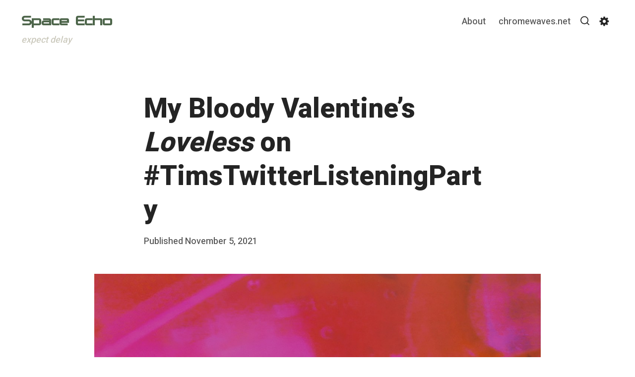

--- FILE ---
content_type: text/css
request_url: https://spaceecho.chromewaves.net/wp-content/uploads/useanyfont/uaf.css?ver=1764338362
body_size: 223
content:
				@font-face {
					font-family: 'trademarker';
					src: url('/wp-content/uploads/useanyfont/4644TradeMarker.woff2') format('woff2'),
						url('/wp-content/uploads/useanyfont/4644TradeMarker.woff') format('woff');
					  font-display: auto;
				}

				.trademarker{font-family: 'trademarker' !important;}

		

--- FILE ---
content_type: text/css
request_url: https://spaceecho.chromewaves.net/wp-content/themes/tabor-master/style.css?ver=@@pkg.version
body_size: 342650
content:
@charset "UTF-8";
/*!
Theme Name: Tabor
Theme URI: https://themebeans.com/themes/tabor
Author: ThemeBeans
Author URI: https://richtabor.com
Description: Tabor is a beautiful blogging WordPress theme for writers, teachers and folks with lots to share.
Version: 1.6.15
License: GNU General Public License v2 or later
License URI: http://www.gnu.org/licenses/gpl-2.0.html
Text Domain: tabor
Tags: one-column, custom-colors, grid-layout, editor-style, custom-logo, custom-colors, custom-menu, featured-images, theme-options, translation-ready, blog, photography
*/
/*--------------------------------------------------------------
TABLE OF CONTENTS:
----------------------------------------------------------------
# Normalize
# Typography
# Elements
# Alignments
# Media
	## Captions
	## Galleries
# Accessibility
# Forms
# Navigation
	## Links
	## Menus
	## Pagination
	## Cart
	## Search
	## Mobile
	## Social
# Layouts
	## Main
	## Header
	## Footer
	## Blogroll
	## Search
# Content
	## Posts and Pages
	## Comments
# 404
# Widgets
# Infinite scroll
# Animations
# Cross Browser
*/
/*--------------------------------------------------------------
# Normalize
--------------------------------------------------------------*/
html {
  font-family: sans-serif;
  -webkit-text-size-adjust: 100%;
  -ms-text-size-adjust: 100%;
}

body, #secondary #tucson-optin .tucson-element-tagline-content, #secondary .optin-monster-api .tucson-element-tagline-content {
  margin: 0;
}

article,
aside,
details,
figcaption,
figure,
footer,
header,
main,
menu,
nav,
section,
summary {
  display: block;
}

audio,
canvas,
progress,
video {
  display: inline-block;
  vertical-align: baseline;
}

audio:not([controls]) {
  display: none;
  height: 0;
}

a {
  background-color: transparent;
}

a:active,
a:hover {
  outline: 0;
}

abbr[title] {
  border-bottom: 1px dotted;
}

b,
strong {
  font-weight: bold;
}

dfn {
  font-style: italic;
}

h1 {
  font-size: 2em;
  margin: 0.67em 0;
}

mark {
  background: #ff0;
  color: #242424;
}

small {
  font-size: 80%;
}

sub,
sup {
  font-size: 75%;
  line-height: 0;
  position: relative;
  vertical-align: baseline;
}

sup {
  top: -0.5em;
}

sub {
  bottom: -0.25em;
}

img {
  border: 0;
}

svg:not(:root) {
  overflow: hidden;
}

figure {
  margin: 0;
}

hr {
  -webkit-box-sizing: content-box;
          box-sizing: content-box;
  height: 0;
}

pre {
  overflow: auto;
}

code,
kbd,
pre,
samp {
  font-family: monospace, monospace;
  font-size: 1em;
}

button,
input,
optgroup,
select,
textarea {
  color: inherit;
  font: inherit;
  margin: 0;
}

button {
  overflow: visible;
}

button,
select {
  text-transform: none;
}

button,
html input[type="button"],
input[type="reset"],
input[type="submit"] {
  -webkit-appearance: button;
  cursor: pointer;
}

button[disabled],
html input[disabled] {
  cursor: default;
}

button::-moz-focus-inner,
input::-moz-focus-inner {
  border: 0;
  padding: 0;
}

input {
  line-height: normal;
}

input[type="checkbox"],
input[type="radio"] {
  -webkit-box-sizing: border-box;
          box-sizing: border-box;
  padding: 0;
}

input[type="number"]::-webkit-inner-spin-button,
input[type="number"]::-webkit-outer-spin-button {
  height: auto;
}

input[type="search"]::-webkit-search-cancel-button,
input[type="search"]::-webkit-search-decoration {
  -webkit-appearance: none;
}

fieldset {
  border: 1px solid #c0c0c0;
  margin: 0 2px;
  padding: 0.35em 0.625em 0.75em;
}

legend {
  border: 0;
  padding: 0;
}

textarea {
  overflow: auto;
}

optgroup {
  font-weight: bold;
}

table {
  border-collapse: collapse;
  border-spacing: 0;
}

td,
th {
  padding: 0;
}

/*--------------------------------------------------------------
# Base
--------------------------------------------------------------*/
:root {
  --letter-spacing: 1;
  --caps-letter-spacing: .2em;
  --bold-font-weight: 800;
}

.body-font {
  font-family: "Lora", serif;
}

.header-font {
  font-family: "Heebo", sans-serif;
}

.small, .comment-form-cookies-consent label {
  font-size: 16px;
  font-size: 1rem;
}

@media (min-width: 600px) {
  .small, .comment-form-cookies-consent label {
    font-size: 17px;
    font-size: 1.0625rem;
  }
}

.extra-small {
  font-size: 13px;
  font-size: 0.8125rem;
}

@media (min-width: 600px) {
  .extra-small {
    font-size: 15px;
    font-size: 0.9375rem;
  }
}

.extra-large.extra-important.h1 {
  color: #242424;
  line-height: 1.1;
}

.extra-large.extra-important.h1 {
  font-size: 90px;
}

@media screen and (min-width: 600px) {
  .extra-large.extra-important.h1 {
    font-size: calc(90px + 60 * ((100vw - 600px) / 600));
  }
}

@media screen and (min-width: 1200px) {
  .extra-large.extra-important.h1 {
    font-size: 150px;
  }
}

.extra-large.extra-important.h1 span {
  display: block;
  margin-left: 5.5vw;
}

.extra-large.extra-important.h2, #secondary #tucson-optin .extra-large.extra-important.tucson-element-title-content, #secondary .optin-monster-api .extra-large.extra-important.tucson-element-title-content {
  font-size: 30px;
}

@media screen and (min-width: 600px) {
  .extra-large.extra-important.h2, #secondary #tucson-optin .extra-large.extra-important.tucson-element-title-content, #secondary .optin-monster-api .extra-large.extra-important.tucson-element-title-content {
    font-size: calc(30px + 10 * ((100vw - 600px) / 600));
  }
}

@media screen and (min-width: 1200px) {
  .extra-large.extra-important.h2, #secondary #tucson-optin .extra-large.extra-important.tucson-element-title-content, #secondary .optin-monster-api .extra-large.extra-important.tucson-element-title-content {
    font-size: 40px;
  }
}

@media only screen and (max-width: 499px) {
  .extra-large.extra-important.h2, #secondary #tucson-optin .extra-large.extra-important.tucson-element-title-content, #secondary .optin-monster-api .extra-large.extra-important.tucson-element-title-content {
    font-size: 24px;
    font-size: 1.5rem;
  }
}

.smooth {
  -moz-osx-font-smoothing: grayscale;
  -webkit-font-smoothing: antialiased;
}

.regular {
  font-weight: 400;
}

.medium {
  font-weight: 500;
}

.thin {
  font-weight: 300;
}

.medium-bold {
  font-weight: 600;
}

.bold {
  font-weight: 800 !important;
}

.normal {
  font-style: initial !important;
}

.italic {
  font-style: italic;
}

.caps {
  text-transform: uppercase;
  letter-spacing: var(--caps-letter-spacing);
}

.left-align {
  text-align: left;
}

.center-align {
  text-align: center;
}

.right-align {
  text-align: right;
}

.justify {
  text-align: justify;
}

.nowrap {
  white-space: nowrap;
}

.break-word {
  word-wrap: break-word;
}

.list-reset {
  list-style: none;
  padding-left: 0;
  margin: 0;
}

.gray {
  color: #535353;
}

.dark-gray {
  color: #6d6c6c;
}

.white {
  color: #fff;
}

.no-shadow {
  -webkit-box-shadow: none !important;
          box-shadow: none !important;
}

.hide,
.hidden {
  border: 0;
  clip: rect(1px, 1px, 1px, 1px);
  -webkit-clip-path: circle(1% at 1% 1%);
          clip-path: circle(1% at 1% 1%);
  height: 1px;
  overflow: hidden;
  padding: 0;
  position: absolute;
  width: 1px;
}

.bottom-spacer {
  margin-bottom: 2.35em;
}

@media only screen and (min-width: 900px) {
  .bottom-spacer {
    margin-bottom: 2.5em;
  }
}

.top-spacer {
  margin-bottom: 2.35em;
}

@media only screen and (min-width: 900px) {
  .top-spacer {
    margin-top: 2.5em;
  }
}

.margin-left-auto {
  margin-left: auto;
}

.margin-auto {
  margin-left: auto;
  margin-right: auto;
}

.container {
  max-width: 700px;
  margin-left: auto;
  margin-right: auto;
  padding-left: 20px;
  padding-right: 20px;
  width: 100%;
}

@media only screen and (min-width: 600px) {
  .container {
    width: 86%;
    padding-left: 0;
    padding-right: 0;
  }
}

.container.has-sidebar {
  max-width: 1000px;
}

.max-width {
  max-width: 100%;
}

.display-block {
  display: block;
}

.display-inline-block {
  display: inline-block;
}

.display-inline {
  display: inline;
}

.display-none {
  display: none;
}

.overflow-hidden {
  overflow: hidden;
}

.flex {
  display: -webkit-box;
  display: -webkit-flex;
  display: -ms-flexbox;
  display: flex;
}

.left {
  float: left;
}

.right {
  float: right;
}

.relative {
  position: relative;
}

.absolute {
  position: absolute;
}

.fixed {
  position: fixed;
}

.top-0 {
  top: 0;
}

.right-0 {
  right: 0;
}

.bottom-0 {
  bottom: 0;
}

.left-0 {
  left: 0;
}

.container--sml {
  max-width: 380px;
  margin: 0 auto;
}

@custom-media --breakpoint-sm (min-width: 40em);
@custom-media --breakpoint-md (min-width: 52em);
@custom-media --breakpoint-lg (min-width: 64em);
@media only screen and (min-width: 600px) {
  .flex {
    display: -webkit-box;
    display: -webkit-flex;
    display: -ms-flexbox;
    display: flex;
  }
}

@media (--breakpoint-sm) {
  .sm-flex {
    display: -webkit-box;
    display: -webkit-flex;
    display: -ms-flexbox;
    display: flex;
  }
}

@media (--breakpoint-md) {
  .md-flex {
    display: -webkit-box;
    display: -webkit-flex;
    display: -ms-flexbox;
    display: flex;
  }
}

@media (--breakpoint-lg) {
  .lg-flex {
    display: -webkit-box;
    display: -webkit-flex;
    display: -ms-flexbox;
    display: flex;
  }
}

.flex-column {
  -webkit-box-orient: vertical;
  -webkit-box-direction: normal;
  -webkit-flex-direction: column;
      -ms-flex-direction: column;
          flex-direction: column;
}

.flex-wrap {
  -webkit-flex-wrap: wrap;
      -ms-flex-wrap: wrap;
          flex-wrap: wrap;
}

.items-start {
  -webkit-box-align: start;
  -webkit-align-items: flex-start;
      -ms-flex-align: start;
          align-items: flex-start;
}

.items-end {
  -webkit-box-align: end;
  -webkit-align-items: flex-end;
      -ms-flex-align: end;
          align-items: flex-end;
}

.items-center {
  -webkit-box-align: center;
  -webkit-align-items: center;
      -ms-flex-align: center;
          align-items: center;
}

.items-baseline {
  -webkit-box-align: baseline;
  -webkit-align-items: baseline;
      -ms-flex-align: baseline;
          align-items: baseline;
}

.items-stretch {
  -webkit-box-align: stretch;
  -webkit-align-items: stretch;
      -ms-flex-align: stretch;
          align-items: stretch;
}

.self-start {
  -webkit-align-self: flex-start;
      -ms-flex-item-align: start;
          align-self: flex-start;
}

.self-end {
  -webkit-align-self: flex-end;
      -ms-flex-item-align: end;
          align-self: flex-end;
}

.self-center {
  -webkit-align-self: center;
      -ms-flex-item-align: center;
          align-self: center;
}

.self-baseline {
  -webkit-align-self: baseline;
      -ms-flex-item-align: baseline;
          align-self: baseline;
}

.self-stretch {
  -webkit-align-self: stretch;
      -ms-flex-item-align: stretch;
          align-self: stretch;
}

.justify-start {
  -webkit-box-pack: start;
  -webkit-justify-content: flex-start;
      -ms-flex-pack: start;
          justify-content: flex-start;
}

.justify-end {
  -webkit-box-pack: end;
  -webkit-justify-content: flex-end;
      -ms-flex-pack: end;
          justify-content: flex-end;
}

.justify-center {
  -webkit-box-pack: center;
  -webkit-justify-content: center;
      -ms-flex-pack: center;
          justify-content: center;
}

.justify-between {
  -webkit-box-pack: justify;
  -webkit-justify-content: space-between;
      -ms-flex-pack: justify;
          justify-content: space-between;
}

.justify-around {
  -webkit-justify-content: space-around;
      -ms-flex-pack: distribute;
          justify-content: space-around;
}

.content-start {
  -webkit-align-content: flex-start;
      -ms-flex-line-pack: start;
          align-content: flex-start;
}

.content-end {
  -webkit-align-content: flex-end;
      -ms-flex-line-pack: end;
          align-content: flex-end;
}

.content-center {
  -webkit-align-content: center;
      -ms-flex-line-pack: center;
          align-content: center;
}

.content-between {
  -webkit-align-content: space-between;
      -ms-flex-line-pack: justify;
          align-content: space-between;
}

.content-around {
  -webkit-align-content: space-around;
      -ms-flex-line-pack: distribute;
          align-content: space-around;
}

.content-stretch {
  -webkit-align-content: stretch;
      -ms-flex-line-pack: stretch;
          align-content: stretch;
}

/*--------------------------------------------------------------
# Typography
--------------------------------------------------------------*/
body, #secondary #tucson-optin .tucson-element-tagline-content, #secondary .optin-monster-api .tucson-element-tagline-content {
  color: #242424;
  font-family: "Lora", serif;
  line-height: 1.8;
}

body, #secondary #tucson-optin .tucson-element-tagline-content, #secondary .optin-monster-api .tucson-element-tagline-content {
  font-size: 17px;
}

@media screen and (min-width: 600px) {
  body, #secondary #tucson-optin .tucson-element-tagline-content, #secondary .optin-monster-api .tucson-element-tagline-content {
    font-size: calc(17px + 2 * ((100vw - 600px) / 600));
  }
}

@media screen and (min-width: 1200px) {
  body, #secondary #tucson-optin .tucson-element-tagline-content, #secondary .optin-monster-api .tucson-element-tagline-content {
    font-size: 19px;
  }
}

.font-size--large body, .font-size--large #secondary #tucson-optin .tucson-element-tagline-content, #secondary #tucson-optin .font-size--large .tucson-element-tagline-content, .font-size--large #secondary .optin-monster-api .tucson-element-tagline-content, #secondary .optin-monster-api .font-size--large .tucson-element-tagline-content {
  font-size: 18px;
}

@media screen and (min-width: 600px) {
  .font-size--large body, .font-size--large #secondary #tucson-optin .tucson-element-tagline-content, #secondary #tucson-optin .font-size--large .tucson-element-tagline-content, .font-size--large #secondary .optin-monster-api .tucson-element-tagline-content, #secondary .optin-monster-api .font-size--large .tucson-element-tagline-content {
    font-size: calc(18px + 2 * ((100vw - 600px) / 600));
  }
}

@media screen and (min-width: 1200px) {
  .font-size--large body, .font-size--large #secondary #tucson-optin .tucson-element-tagline-content, #secondary #tucson-optin .font-size--large .tucson-element-tagline-content, .font-size--large #secondary .optin-monster-api .tucson-element-tagline-content, #secondary .optin-monster-api .font-size--large .tucson-element-tagline-content {
    font-size: 20px;
  }
}

.font-size--larger body, .font-size--larger #secondary #tucson-optin .tucson-element-tagline-content, #secondary #tucson-optin .font-size--larger .tucson-element-tagline-content, .font-size--larger #secondary .optin-monster-api .tucson-element-tagline-content, #secondary .optin-monster-api .font-size--larger .tucson-element-tagline-content {
  font-size: 19px;
}

@media screen and (min-width: 600px) {
  .font-size--larger body, .font-size--larger #secondary #tucson-optin .tucson-element-tagline-content, #secondary #tucson-optin .font-size--larger .tucson-element-tagline-content, .font-size--larger #secondary .optin-monster-api .tucson-element-tagline-content, #secondary .optin-monster-api .font-size--larger .tucson-element-tagline-content {
    font-size: calc(19px + 2 * ((100vw - 600px) / 600));
  }
}

@media screen and (min-width: 1200px) {
  .font-size--larger body, .font-size--larger #secondary #tucson-optin .tucson-element-tagline-content, #secondary #tucson-optin .font-size--larger .tucson-element-tagline-content, .font-size--larger #secondary .optin-monster-api .tucson-element-tagline-content, #secondary .optin-monster-api .font-size--larger .tucson-element-tagline-content {
    font-size: 21px;
  }
}

.font-size--largest body, .font-size--largest #secondary #tucson-optin .tucson-element-tagline-content, #secondary #tucson-optin .font-size--largest .tucson-element-tagline-content, .font-size--largest #secondary .optin-monster-api .tucson-element-tagline-content, #secondary .optin-monster-api .font-size--largest .tucson-element-tagline-content {
  font-size: 20px;
}

@media screen and (min-width: 600px) {
  .font-size--largest body, .font-size--largest #secondary #tucson-optin .tucson-element-tagline-content, #secondary #tucson-optin .font-size--largest .tucson-element-tagline-content, .font-size--largest #secondary .optin-monster-api .tucson-element-tagline-content, #secondary .optin-monster-api .font-size--largest .tucson-element-tagline-content {
    font-size: calc(20px + 2 * ((100vw - 600px) / 600));
  }
}

@media screen and (min-width: 1200px) {
  .font-size--largest body, .font-size--largest #secondary #tucson-optin .tucson-element-tagline-content, #secondary #tucson-optin .font-size--largest .tucson-element-tagline-content, .font-size--largest #secondary .optin-monster-api .tucson-element-tagline-content, #secondary .optin-monster-api .font-size--largest .tucson-element-tagline-content {
    font-size: 22px;
  }
}

body, #secondary #tucson-optin .tucson-element-tagline-content, #secondary .optin-monster-api .tucson-element-tagline-content {
  -webkit-overflow-scrolling: touch;
  -webkit-text-size-adjust: none;
  text-rendering: optimizeLegibility;
  word-wrap: break-word;
}

h1,
h2,
h3,
h4,
h5,
h6 {
  clear: both;
  color: #242424;
  font-family: "Heebo", sans-serif;
  font-weight: 800;
  line-height: 1.25;
  margin: 0;
}

.entry-content h1, .entry-content
h2, .entry-content
h3, .entry-content
h4, .entry-content
h5, .entry-content
h6 {
  margin-bottom: 0 !important;
  padding-top: 10px;
  position: relative;
}

.entry-content h1:target:before, .entry-content
h2:target:before, .entry-content
h3:target:before, .entry-content
h4:target:before, .entry-content
h5:target:before, .entry-content
h6:target:before {
  border-left: 5px solid #242424;
  content: "";
  height: 50%;
  height: calc(100% - 5px);
  left: 0;
  position: absolute;
  top: 5px;
}

.entry-content h1 + p, .entry-content
h2 + p, .entry-content
h3 + p, .entry-content
h4 + p, .entry-content
h5 + p, .entry-content
h6 + p {
  margin-top: 15px;
}

.entry-content h1 + ul,
.entry-content h1 + ol, .entry-content
h2 + ul,
.entry-content
h2 + ol, .entry-content
h3 + ul,
.entry-content
h3 + ol, .entry-content
h4 + ul,
.entry-content
h4 + ol, .entry-content
h5 + ul,
.entry-content
h5 + ol, .entry-content
h6 + ul,
.entry-content
h6 + ol {
  margin-top: 15px;
}

.entry-content h1 + .wp-block-image,
.entry-content h1 + .wp-block-gallery, .entry-content
h2 + .wp-block-image,
.entry-content
h2 + .wp-block-gallery, .entry-content
h3 + .wp-block-image,
.entry-content
h3 + .wp-block-gallery, .entry-content
h4 + .wp-block-image,
.entry-content
h4 + .wp-block-gallery, .entry-content
h5 + .wp-block-image,
.entry-content
h5 + .wp-block-gallery, .entry-content
h6 + .wp-block-image,
.entry-content
h6 + .wp-block-gallery {
  margin-top: 25px;
}

.entry-content h1 + div[class*="blockgallery"], .entry-content
h2 + div[class*="blockgallery"], .entry-content
h3 + div[class*="blockgallery"], .entry-content
h4 + div[class*="blockgallery"], .entry-content
h5 + div[class*="blockgallery"], .entry-content
h6 + div[class*="blockgallery"] {
  margin-top: 25px;
}

h1,
.h1 {
  font-size: 32px;
}

@media screen and (min-width: 514px) {
  h1,
  .h1 {
    font-size: calc(32px + 23 * ((100vw - 514px) / 686));
  }
}

@media screen and (min-width: 1200px) {
  h1,
  .h1 {
    font-size: 55px;
  }
}

.font-size--large h1, .font-size--large
.h1 {
  font-size: 33px;
}

@media screen and (min-width: 514px) {
  .font-size--large h1, .font-size--large
  .h1 {
    font-size: calc(33px + 24 * ((100vw - 514px) / 686));
  }
}

@media screen and (min-width: 1200px) {
  .font-size--large h1, .font-size--large
  .h1 {
    font-size: 57px;
  }
}

.font-size--larger h1, .font-size--larger
.h1 {
  font-size: 34px;
}

@media screen and (min-width: 514px) {
  .font-size--larger h1, .font-size--larger
  .h1 {
    font-size: calc(34px + 24 * ((100vw - 514px) / 686));
  }
}

@media screen and (min-width: 1200px) {
  .font-size--larger h1, .font-size--larger
  .h1 {
    font-size: 58px;
  }
}

.font-size--largest h1, .font-size--largest
.h1 {
  font-size: 35px;
}

@media screen and (min-width: 514px) {
  .font-size--largest h1, .font-size--largest
  .h1 {
    font-size: calc(35px + 24 * ((100vw - 514px) / 686));
  }
}

@media screen and (min-width: 1200px) {
  .font-size--largest h1, .font-size--largest
  .h1 {
    font-size: 59px;
  }
}

h2,
.h2,
#secondary #tucson-optin .tucson-element-title-content,
#secondary .optin-monster-api .tucson-element-title-content {
  font-size: 28px;
}

@media screen and (min-width: 514px) {
  h2,
  .h2,
  #secondary #tucson-optin .tucson-element-title-content,
  #secondary .optin-monster-api .tucson-element-title-content {
    font-size: calc(28px + 6 * ((100vw - 514px) / 306));
  }
}

@media screen and (min-width: 820px) {
  h2,
  .h2,
  #secondary #tucson-optin .tucson-element-title-content,
  #secondary .optin-monster-api .tucson-element-title-content {
    font-size: 34px;
  }
}

.font-size--large h2, .font-size--large .h2, .font-size--large #secondary #tucson-optin .tucson-element-title-content, #secondary #tucson-optin .font-size--large .tucson-element-title-content, .font-size--large #secondary .optin-monster-api .tucson-element-title-content, #secondary .optin-monster-api .font-size--large .tucson-element-title-content {
  font-size: 28px;
}

@media screen and (min-width: 514px) {
  .font-size--large h2, .font-size--large .h2, .font-size--large #secondary #tucson-optin .tucson-element-title-content, #secondary #tucson-optin .font-size--large .tucson-element-title-content, .font-size--large #secondary .optin-monster-api .tucson-element-title-content, #secondary .optin-monster-api .font-size--large .tucson-element-title-content {
    font-size: calc(28px + 7 * ((100vw - 514px) / 306));
  }
}

@media screen and (min-width: 820px) {
  .font-size--large h2, .font-size--large .h2, .font-size--large #secondary #tucson-optin .tucson-element-title-content, #secondary #tucson-optin .font-size--large .tucson-element-title-content, .font-size--large #secondary .optin-monster-api .tucson-element-title-content, #secondary .optin-monster-api .font-size--large .tucson-element-title-content {
    font-size: 35px;
  }
}

.font-size--larger h2, .font-size--larger .h2, .font-size--larger #secondary #tucson-optin .tucson-element-title-content, #secondary #tucson-optin .font-size--larger .tucson-element-title-content, .font-size--larger #secondary .optin-monster-api .tucson-element-title-content, #secondary .optin-monster-api .font-size--larger .tucson-element-title-content {
  font-size: 28px;
}

@media screen and (min-width: 514px) {
  .font-size--larger h2, .font-size--larger .h2, .font-size--larger #secondary #tucson-optin .tucson-element-title-content, #secondary #tucson-optin .font-size--larger .tucson-element-title-content, .font-size--larger #secondary .optin-monster-api .tucson-element-title-content, #secondary .optin-monster-api .font-size--larger .tucson-element-title-content {
    font-size: calc(28px + 8 * ((100vw - 514px) / 306));
  }
}

@media screen and (min-width: 820px) {
  .font-size--larger h2, .font-size--larger .h2, .font-size--larger #secondary #tucson-optin .tucson-element-title-content, #secondary #tucson-optin .font-size--larger .tucson-element-title-content, .font-size--larger #secondary .optin-monster-api .tucson-element-title-content, #secondary .optin-monster-api .font-size--larger .tucson-element-title-content {
    font-size: 36px;
  }
}

.font-size--largest h2, .font-size--largest .h2, .font-size--largest #secondary #tucson-optin .tucson-element-title-content, #secondary #tucson-optin .font-size--largest .tucson-element-title-content, .font-size--largest #secondary .optin-monster-api .tucson-element-title-content, #secondary .optin-monster-api .font-size--largest .tucson-element-title-content {
  font-size: 28px;
}

@media screen and (min-width: 514px) {
  .font-size--largest h2, .font-size--largest .h2, .font-size--largest #secondary #tucson-optin .tucson-element-title-content, #secondary #tucson-optin .font-size--largest .tucson-element-title-content, .font-size--largest #secondary .optin-monster-api .tucson-element-title-content, #secondary .optin-monster-api .font-size--largest .tucson-element-title-content {
    font-size: calc(28px + 9 * ((100vw - 514px) / 306));
  }
}

@media screen and (min-width: 820px) {
  .font-size--largest h2, .font-size--largest .h2, .font-size--largest #secondary #tucson-optin .tucson-element-title-content, #secondary #tucson-optin .font-size--largest .tucson-element-title-content, .font-size--largest #secondary .optin-monster-api .tucson-element-title-content, #secondary .optin-monster-api .font-size--largest .tucson-element-title-content {
    font-size: 37px;
  }
}

h3,
.h3 {
  font-size: 24px;
}

@media screen and (min-width: 514px) {
  h3,
  .h3 {
    font-size: calc(24px + 4 * ((100vw - 514px) / 306));
  }
}

@media screen and (min-width: 820px) {
  h3,
  .h3 {
    font-size: 28px;
  }
}

h4,
.h4,
body div.sharedaddy h3.sd-title,
#secondary #tucson-optin .tucson-element-tagline-content div.sharedaddy h3.sd-title,
#secondary .optin-monster-api .tucson-element-tagline-content div.sharedaddy h3.sd-title {
  font-size: 20px;
}

@media screen and (min-width: 514px) {
  h4,
  .h4,
  body div.sharedaddy h3.sd-title,
  #secondary #tucson-optin .tucson-element-tagline-content div.sharedaddy h3.sd-title,
  #secondary .optin-monster-api .tucson-element-tagline-content div.sharedaddy h3.sd-title {
    font-size: calc(20px + 5 * ((100vw - 514px) / 306));
  }
}

@media screen and (min-width: 820px) {
  h4,
  .h4,
  body div.sharedaddy h3.sd-title,
  #secondary #tucson-optin .tucson-element-tagline-content div.sharedaddy h3.sd-title,
  #secondary .optin-monster-api .tucson-element-tagline-content div.sharedaddy h3.sd-title {
    font-size: 25px;
  }
}

h5,
.h5 {
  font-size: 19px;
  font-size: 1.1875rem;
}

@media only screen and (min-width: 600px) {
  h5,
  .h5 {
    font-size: 20px;
    font-size: 1.25rem;
  }
}

.font-size--larger h5, .font-size--larger
.h5 {
  font-size: 19px;
  font-size: 1.1875rem;
}

h6,
.h6 {
  font-size: 17px;
  font-size: 1.0625rem;
}

@media only screen and (min-width: 600px) {
  h6,
  .h6 {
    font-size: 18px;
    font-size: 1.125rem;
  }
}

em,
cite {
  font-style: italic;
}

b,
strong {
  font-weight: bold;
}

p {
  margin: 0 0 1em;
}

dfn,
cite,
em,
i {
  font-style: italic;
}

q {
  quotes: "“" "”" "‘" "’";
}

address {
  font-style: italic;
  margin: 0 0 1.75em;
}

code,
kbd,
tt,
var,
samp,
pre {
  font-family: Menlo, Consolas, monaco, monospace;
  font-size: 0.7575757576em;
}

pre {
  background-color: #f1f1f1;
  clear: both;
  display: block;
  overflow: auto;
  white-space: pre-wrap;
  word-wrap: break-word;
}

code {
  font-size: 15px;
  font-size: 0.9375rem;
  padding: 3px 10px;
  position: relative;
  top: -1px;
  border-radius: 3px;
  background-color: #f1f1f1;
}

abbr,
acronym {
  border-bottom: 1px dotted #e8e8e8;
  cursor: help;
}

ins {
  background: #fff9c0;
  text-decoration: none;
}

big {
  font-size: 125%;
}

strike,
del {
  text-decoration: line-through;
}

/*--------------------------------------------------------------
# Icons
--------------------------------------------------------------*/
#sprite {
  border: 0;
  clip: rect(1px, 1px, 1px, 1px);
  -webkit-clip-path: circle(1% at 1% 1%);
          clip-path: circle(1% at 1% 1%);
  height: 1px;
  overflow: hidden;
  padding: 0;
  position: absolute;
  width: 1px;
}

.icon-chain {
  -webkit-transform: scale(0.6) !important;
      -ms-transform: scale(0.6) !important;
          transform: scale(0.6) !important;
}

.icon-rss {
  -webkit-transform: scale(0.6) !important;
      -ms-transform: scale(0.6) !important;
          transform: scale(0.6) !important;
}

.icon-dribbble {
  -webkit-transform: scale(1.32) !important;
      -ms-transform: scale(1.32) !important;
          transform: scale(1.32) !important;
}

.icon-wordpress {
  position: relative;
  top: 0.05em;
}

.icon-slack {
  position: relative;
  top: 0.029em;
}

.svg-fallback {
  display: none;
}

.no-svg .svg-fallback {
  display: inline-block;
}

/* Dropdown toggle fallbacks */
.no-svg .dropdown-toggle {
  padding: 0.5em 0 0;
  right: 0;
  text-align: center;
  width: 2em;
}

.no-svg .dropdown-toggle .icon {
  display: none;
}

.no-svg .dropdown-toggle .svg-fallback.icon-down {
  font-size: 15px;
  font-size: 0.9375rem;
  font-weight: bold;
  line-height: 1;
  -webkit-transform: rotate(180deg);
      -ms-transform: rotate(180deg);
          transform: rotate(180deg);
  color: #535353;
  position: relative;
  top: -3px;
  right: -10px;
}

.no-svg .dropdown-toggle.toggled-on .svg-fallback.icon-down {
  top: 2px;
  -webkit-transform: rotate(0);
      -ms-transform: rotate(0);
          transform: rotate(0);
}

.no-svg .dropdown-toggle .svg-fallback.icon-down:before {
  content: "\005E";
}

/* Social Menu fallbacks */
/*--------------------------------------------------------------
# Elements
--------------------------------------------------------------*/
html {
  -webkit-box-sizing: border-box;
          box-sizing: border-box;
}

*,
*::before,
*::after {
  -webkit-box-sizing: inherit;
          box-sizing: inherit;
}

body, #secondary #tucson-optin .tucson-element-tagline-content, #secondary .optin-monster-api .tucson-element-tagline-content {
  background: #fff;
}

body.custom-background.nav-open, #secondary #tucson-optin .custom-background.nav-open.tucson-element-tagline-content, #secondary .optin-monster-api .custom-background.nav-open.tucson-element-tagline-content {
  background-image: none;
}

::-moz-selection {
  background-color: #e8e8e8;
}

::selection {
  background-color: #e8e8e8;
}

hr {
  background-color: #242424;
  opacity: 0.2;
  border: 0;
  height: 1px;
}

img {
  height: auto;
  max-width: 100%;
  vertical-align: middle;
}

@-ms-viewport {
  width: device-width;
}

@-o-viewport {
  width: device-width;
}

@viewport {
  width: device-width;
}

/*--------------------------------------------------------------
#  Buttons
--------------------------------------------------------------*/
.submit,
.button,
.more-link:not(.customize-unpreviewable) {
  font-size: 16px;
  font-size: 1rem;
  -webkit-appearance: none;
     -moz-appearance: none;
          appearance: none;
  background: #242424;
  border: none;
  -webkit-box-shadow: none !important;
          box-shadow: none !important;
  color: #fff;
  cursor: pointer;
  display: inline-block;
  border-radius: 4px;
  font-family: "Heebo", sans-serif;
  font-weight: 500;
  padding: .53em 1.3em .53em;
  position: relative;
  text-decoration: none;
  -webkit-transform: translate3d(0, 0, 0);
          transform: translate3d(0, 0, 0);
  -webkit-transition: background 200ms cubic-bezier(0.645, 0.045, 0.355, 1), border 200ms cubic-bezier(0.645, 0.045, 0.355, 1);
  transition: background 200ms cubic-bezier(0.645, 0.045, 0.355, 1), border 200ms cubic-bezier(0.645, 0.045, 0.355, 1);
}

.submit:hover,
.button:hover,
.more-link:hover:not(.customize-unpreviewable) {
  background: #535353;
  color: #fff;
  outline: none;
}

.submit:focus,
.button:focus,
.more-link:focus:not(.customize-unpreviewable) {
  outline: 1px dotted #959595;
  outline-offset: -4px;
}

.changing .submit, .changing .button, .changing .more-link:not(.customize-unpreviewable) {
  -webkit-transition: 0;
  transition: 0;
}

.submit--sml,
.button--sml {
  font-size: 15px;
  font-size: 0.9375rem;
  padding: .24em 1.3em .2em;
}

.submit--lrg,
.button--lrg {
  font-size: 18px;
  font-size: 1.125rem;
  padding-top: .44em;
}

.submit--ghost,
.button--ghost {
  background: transparent !important;
  border: 1px solid rgba(0, 0, 0, 0.2);
  color: #242424;
}

.submit--ghost:hover,
.button--ghost:hover {
  border-color: rgba(0, 0, 0, 0.3);
  color: #242424;
}

.submit--gray,
.button--gray {
  background: rgba(0, 0, 0, 0.04);
  color: #535353;
}

.submit--gray:hover,
.button--gray:hover {
  color: #535353;
}

.submit--round,
.button--round {
  border-radius: 50px;
}

.submit--trans,
.button--trans {
  font-size: 17px;
  font-size: 1.0625rem;
  background: transparent !important;
  border: 0;
  color: #242424;
}

.submit--trans:hover,
.button--trans:hover {
  background: rgba(0, 0, 0, 0.04);
  color: #242424;
  border: 0;
  -webkit-box-shadow: none;
          box-shadow: none;
}

.submit--attention,
.button--attention {
  -webkit-animation: buttonAttention 800ms infinite alternate;
          animation: buttonAttention 800ms infinite alternate;
}

.submit--attention--fb,
.button--attention--fb {
  -webkit-animation: buttonAttentionFB 800ms infinite alternate;
          animation: buttonAttentionFB 800ms infinite alternate;
}

.submit--attention--linkedin,
.button--attention--linkedin {
  -webkit-animation: buttonAttentionLinkedIn 800ms infinite alternate;
          animation: buttonAttentionLinkedIn 800ms infinite alternate;
}

.submit--chromeless,
.button--chromeless {
  border: 0;
  -webkit-box-shadow: 0;
          box-shadow: 0;
  display: inline-block;
  background: none !important;
  line-height: 1 !important;
}

.submit--fullwidth,
.button--fullwidth {
  width: 100%;
}

@media only screen and (max-width: 599px) {
  .submit--mobile-fullwidth,
  .button--mobile-fullwidth {
    width: 100%;
  }
}

.font-size--large .submit, .font-size--large .button, .font-size--large .more-link:not(.customize-unpreviewable) {
  font-size: 17px;
  font-size: 1.0625rem;
}

.font-size--larger .submit, .font-size--larger .button, .font-size--larger .more-link:not(.customize-unpreviewable) {
  font-size: 18px;
  font-size: 1.125rem;
}

.font-size--largest .submit, .font-size--largest .button, .font-size--largest .more-link:not(.customize-unpreviewable) {
  font-size: 19px;
  font-size: 1.1875rem;
}

input[type=submit],
input[type=button] {
  font-size: 16px;
  font-size: 1rem;
  -webkit-appearance: none;
     -moz-appearance: none;
          appearance: none;
  background: #1c1c1c;
  border: none;
  -webkit-box-shadow: 0 0 0;
          box-shadow: 0 0 0;
  color: #fff;
  cursor: pointer;
  display: inline-block;
  border-radius: 4px;
  font-family: "Heebo", sans-serif;
  font-weight: 500;
  padding: .53em 1.3em .53em;
  position: relative;
  text-decoration: none;
  -webkit-transform: translate3d(0, 0, 0);
          transform: translate3d(0, 0, 0);
  -webkit-transition: background 200ms cubic-bezier(0.645, 0.045, 0.355, 1), border 200ms cubic-bezier(0.645, 0.045, 0.355, 1);
  transition: background 200ms cubic-bezier(0.645, 0.045, 0.355, 1), border 200ms cubic-bezier(0.645, 0.045, 0.355, 1);
}

input[type=submit]:hover,
input[type=button]:hover {
  background: #535353;
  color: #fff;
  outline: none;
}

input[type=submit]:focus,
input[type=button]:focus {
  outline: 1px dotted #959595;
  outline-offset: -4px;
}

.changing input[type=submit], .changing
input[type=button] {
  -webkit-transition: 0;
  transition: 0;
}

.animation--pulse:active {
  -webkit-animation: pulse 100ms;
          animation: pulse 100ms;
  -webkit-animation-fill-mode: none;
          animation-fill-mode: none;
}

@-webkit-keyframes pulse {
  0% {
    -webkit-transform: scale(1);
            transform: scale(1);
  }
  15% {
    -webkit-transform: scale(0.85);
            transform: scale(0.85);
  }
  100% {
    -webkit-transform: scale(1);
            transform: scale(1);
  }
}

@keyframes pulse {
  0% {
    -webkit-transform: scale(1);
            transform: scale(1);
  }
  15% {
    -webkit-transform: scale(0.85);
            transform: scale(0.85);
  }
  100% {
    -webkit-transform: scale(1);
            transform: scale(1);
  }
}

@-webkit-keyframes buttonAttention {
  0% {
    background: rgba(26, 139, 240, 0.02);
  }
  100% {
    background: rgba(26, 139, 240, 0.08);
  }
}

@keyframes buttonAttention {
  0% {
    background: rgba(26, 139, 240, 0.02);
  }
  100% {
    background: rgba(26, 139, 240, 0.08);
  }
}

@-webkit-keyframes buttonAttentionFB {
  0% {
    background: rgba(59, 89, 152, 0.02);
  }
  100% {
    background: rgba(59, 89, 152, 0.08);
  }
}

@keyframes buttonAttentionFB {
  0% {
    background: rgba(59, 89, 152, 0.02);
  }
  100% {
    background: rgba(59, 89, 152, 0.08);
  }
}

@-webkit-keyframes buttonAttentionLinkedIn {
  0% {
    background: rgba(0, 132, 191, 0.02);
  }
  100% {
    background: rgba(0, 132, 191, 0.08);
  }
}

@keyframes buttonAttentionLinkedIn {
  0% {
    background: rgba(0, 132, 191, 0.02);
  }
  100% {
    background: rgba(0, 132, 191, 0.08);
  }
}

/*--------------------------------------------------------------
# Fields
--------------------------------------------------------------*/
select,
textarea,
input[type="text"],
input[type="email"],
input[type="url"],
input[type="password"],
input[type="search"] {
  font-size: 18px;
  font-size: 1.125rem;
  -webkit-appearance: none;
     -moz-appearance: none;
          appearance: none;
  background-color: #fff;
  border: 2px solid #dfdfdf;
  -webkit-box-shadow: none;
          box-shadow: none;
  font-family: "Heebo", sans-serif;
  border-radius: 4px;
  font-weight: 500;
  color: #242424;
  display: inline-block;
  margin: 0 0 25px 0;
  line-height: 1.7;
  outline: none;
  padding: .36em .95em .3em;
  position: relative;
  vertical-align: middle;
  width: 100%;
}

select:focus,
textarea:focus,
input[type="text"]:focus,
input[type="email"]:focus,
input[type="url"]:focus,
input[type="password"]:focus,
input[type="search"]:focus {
  border-color: #242424;
  outline: none;
  color: #242424;
}

.comments select, .comments
textarea, .comments
input[type="text"], .comments
input[type="email"], .comments
input[type="url"], .comments
input[type="password"], .comments
input[type="search"] {
  font-family: "Lora", serif;
}

.changing select, .changing
textarea, .changing
input[type="text"], .changing
input[type="email"], .changing
input[type="url"], .changing
input[type="password"], .changing
input[type="search"] {
  -webkit-transition: 0;
  transition: 0;
}

textarea {
  padding: .5em .95em;
  min-height: 220px;
}

label {
  font-size: 16px;
  font-size: 1rem;
  -moz-osx-font-smoothing: grayscale;
  -webkit-font-smoothing: antialiased;
  color: #535353;
  display: block;
  font-family: "Heebo", sans-serif;
  font-weight: 500;
  margin-bottom: 2px;
  z-index: 99;
}

@media only screen and (min-width: 600px) {
  label {
    font-size: 18px;
    font-size: 1.125rem;
  }
}

form p {
  margin-bottom: 0;
}

::-webkit-input-placeholder {
  color: #bbb;
}

.js--focus ::-webkit-input-placeholder {
  color: #bbb;
}

:-moz-placeholder {
  color: #bbb;
}

.js--focus :-moz-placeholder {
  color: #bbb;
}

::-moz-placeholder {
  color: #bbb;
  opacity: 1;
}

.js--focus ::-moz-placeholder {
  color: #bbb;
}

:-ms-input-placeholder {
  color: #bbb;
}

.js--focus :-ms-input-placeholder {
  color: #bbb;
}

.wp-activate-container {
  max-width: 700px;
  margin-left: auto;
  margin-right: auto;
  padding-left: 20px;
  padding-right: 20px;
  width: 100%;
  text-align: center;
}

@media only screen and (min-width: 600px) {
  .wp-activate-container {
    width: 86%;
    padding-left: 0;
    padding-right: 0;
  }
}

.wp-activate-container h2 {
  margin-bottom: .3em;
}

/*--------------------------------------------------------------
# Clearings
--------------------------------------------------------------*/
.clear,
.clearfix,
.textwidget,
.site-footer,
.entry-content,
.primary-menu,
article[class^="post-"] {
  *zoom: 1;
}

.clear:before, .clear:after,
.clearfix:before,
.clearfix:after,
.textwidget:before,
.textwidget:after,
.site-footer:before,
.site-footer:after,
.entry-content:before,
.entry-content:after,
.primary-menu:before,
.primary-menu:after,
article[class^="post-"]:before,
article[class^="post-"]:after {
  content: "";
  display: table;
}

.clear:after,
.clearfix:after,
.textwidget:after,
.site-footer:after,
.entry-content:after,
.primary-menu:after,
article[class^="post-"]:after {
  clear: both;
}

/*--------------------------------------------------------------
# Media
--------------------------------------------------------------*/
.size-full,
.size-large {
  display: block;
  height: auto;
  max-width: 100%;
}

/* Make sure embeds and iframes fit their containers. */
embed,
iframe,
object {
  max-width: 100%;
}

/* Chrome fix for emoji image replacements */
.entry-content img.emoji,
.entry-content .img.wp-smiley {
  opacity: 1;
  -webkit-transition: none;
  transition: none;
}

/*--------------------------------------------------------------
## Alignments
--------------------------------------------------------------*/
/*--------------------------------------------------------------
## Captions
--------------------------------------------------------------*/
.wp-caption {
  margin-bottom: 1.5em;
  max-width: 100%;
  text-align: center;
}

.wp-caption img[class*="wp-image-"] {
  display: block;
}

.wp-caption:not(.aligncenter) img[class*="wp-image-"] {
  margin-left: auto;
  margin-right: auto;
}

.wp-caption-text,
.wp-block-image figcaption,
.wp-block-gallery .blocks-gallery-item figcaption {
  font-size: 12px;
  font-size: 0.75rem;
  color: #535353;
  font-family: "Heebo", sans-serif;
  line-height: 1.5;
  margin-top: 15px;
  margin-bottom: 30px;
}

@media (min-width: 600px) {
  .wp-caption-text,
  .wp-block-image figcaption,
  .wp-block-gallery .blocks-gallery-item figcaption {
    font-size: 13px;
    font-size: 0.8125rem;
    margin-bottom: 40px;
  }
}

.alignleft .wp-caption-text,
.alignright .wp-caption-text, .alignleft
.wp-block-image figcaption,
.alignright
.wp-block-image figcaption, .alignleft
.wp-block-gallery .blocks-gallery-item figcaption,
.alignright
.wp-block-gallery .blocks-gallery-item figcaption {
  margin-bottom: 0;
}

/*--------------------------------------------------------------
## Galleries
--------------------------------------------------------------*/
.gallery-item {
  display: inline-block;
  text-align: left;
  vertical-align: top;
  margin: 0 0 1.5em;
  padding: 0 1em 0 0;
  width: 50%;
}

.gallery-item a {
  -webkit-box-shadow: none !important;
          box-shadow: none !important;
}

.gallery-columns-1 .gallery-item {
  width: 100%;
}

.gallery-columns-2 .gallery-item {
  max-width: 50%;
}

.gallery-columns-3 .gallery-item {
  max-width: 33.33%;
}

.gallery-item a,
.gallery-item a:hover,
.gallery-item a:focus {
  -webkit-box-shadow: none;
          box-shadow: none;
  background: none;
  display: inline-block;
  max-width: 100%;
}

.gallery-item a img {
  display: block;
  -webkit-transition: -webkit-filter 0.2s ease-in;
  transition: -webkit-filter 0.2s ease-in;
  transition: filter 0.2s ease-in;
  transition: filter 0.2s ease-in, -webkit-filter 0.2s ease-in;
  -webkit-backface-visibility: hidden;
          backface-visibility: hidden;
}

.gallery-item a:hover img,
.gallery-item a:focus img {
  -webkit-filter: opacity(60%);
          filter: opacity(60%);
}

.gallery-caption {
  display: block;
  text-align: left;
  padding: 0 10px 0 0;
  margin-bottom: 0;
}

/*--------------------------------------------------------------
## Lazy Loading
--------------------------------------------------------------*/
img:not([src]):not([srcset]) {
  visibility: hidden;
}

@-moz-document url-prefix() {
  img:-moz-loading {
    visibility: hidden;
  }
}

.lazyload,
.entry-content img {
  opacity: 0;
  -webkit-transition: opacity 300ms cubic-bezier(0.694, 0, 0.335, 1);
  transition: opacity 300ms cubic-bezier(0.694, 0, 0.335, 1);
}

.lazyload.loaded, .lazyload.loading,
.entry-content img.loaded,
.entry-content img.loading {
  opacity: 1;
}

.intrinsic {
  margin: 0;
  height: 0;
  position: relative;
  width: 100%;
}

.intrinsic img {
  bottom: 0;
  left: 0;
  right: 0;
  top: 0;
  width: 100%;
  position: absolute;
  z-index: -1;
}

.intrinsic:not(.lazyload--finished)::after {
  -webkit-animation: colorchange 700ms infinite alternate;
          animation: colorchange 700ms infinite alternate;
  position: absolute;
  top: 0;
  right: 0;
  bottom: 0;
  left: 0;
  content: ' ';
  z-index: -1;
}

@-webkit-keyframes colorchange {
  0% {
    background: #fff;
  }
  100% {
    background: rgba(0, 0, 0, 0.04);
  }
}

@keyframes colorchange {
  0% {
    background: #fff;
  }
  100% {
    background: rgba(0, 0, 0, 0.04);
  }
}

/*--------------------------------------------------------------
# Gists
--------------------------------------------------------------*/
.entry-content h2 + .oembed-gist,
.entry-content h3 + .oembed-gist,
.entry-content h3 + .oembed-gist,
.entry-content h4 + .oembed-gist {
  margin-top: 1.75em;
}

@media (min-width: 600px) {
  .entry-content h2 + .oembed-gist,
  .entry-content h3 + .oembed-gist,
  .entry-content h3 + .oembed-gist,
  .entry-content h4 + .oembed-gist {
    margin-top: 2.1em;
  }
}

.oembed-gist {
  margin: 1.95em 0 1.9em;
}

@media (min-width: 600px) {
  .oembed-gist {
    margin: 2.35em 0 2.35em;
  }
}

.oembed-gist .gist a {
  -webkit-box-shadow: none !important;
          box-shadow: none !important;
}

.oembed-gist .gist img {
  opacity: 1;
  position: relative;
  top: 1px;
}

.oembed-gist .gist .blob-num {
  display: none;
}

.oembed-gist .gist .gist-file {
  border-bottom: 1px solid #ddd;
  margin-bottom: 0;
}

.oembed-gist .gist .gist-file + .gist-file {
  margin-top: 20px;
}

/*--------------------------------------------------------------
# Accessibility
--------------------------------------------------------------*/
.screen-reader-text {
  clip: rect(1px, 1px, 1px, 1px);
  height: 1px;
  overflow: hidden;
  position: absolute !important;
  width: 1px;
  word-wrap: normal !important;
  /* Many screen reader and browser combinations announce broken words as they would appear visually. */
}

.screen-reader-text:focus {
  font-size: 15px;
  font-size: 0.9375rem;
  background-color: #f1f1f1;
  border-radius: 3px;
  clip: auto;
  color: #21759b;
  display: block;
  height: auto;
  left: 5px;
  line-height: normal;
  padding: 0.9375rem;
  text-decoration: none;
  top: 5px;
  width: auto;
  z-index: 100000;
}

/*--------------------------------------------------------------
# Navigation
--------------------------------------------------------------*/
/*--------------------------------------------------------------
## Links
--------------------------------------------------------------*/
a {
  color: inherit;
  text-decoration: none;
}

a:hover, a:active {
  outline: 0;
}

.pingback a:not(.comment-edit-link),
.entry-content a:not(.bean-btn) {
  -webkit-box-shadow: inset 0 -1px 0 currentColor;
          box-shadow: inset 0 -1px 0 currentColor;
  text-decoration: none;
  -webkit-transition: color 80ms ease-in, -webkit-box-shadow 130ms ease-in-out;
  transition: color 80ms ease-in, -webkit-box-shadow 130ms ease-in-out;
  transition: color 80ms ease-in, box-shadow 130ms ease-in-out;
  transition: color 80ms ease-in, box-shadow 130ms ease-in-out, -webkit-box-shadow 130ms ease-in-out;
}

.pingback a:not(.comment-edit-link):focus,
.entry-content a:not(.bean-btn):focus {
  outline: thin dotted;
}

.pingback a:not(.comment-edit-link):hover, .pingback a:not(.comment-edit-link):focus,
.entry-content a:not(.bean-btn):hover,
.entry-content a:not(.bean-btn):focus {
  -webkit-box-shadow: inset 0 0 0 currentcolor, 0 3px 0 currentcolor;
          box-shadow: inset 0 0 0 currentcolor, 0 3px 0 currentcolor;
}

/*--------------------------------------------------------------
## Social Navigation
--------------------------------------------------------------*/
.social-navigation ul li a {
  cursor: pointer;
  display: inline-block;
  overflow: hidden;
  color: #242424;
}

.social-navigation svg {
  width: 28px;
  height: 28px;
}

.font-size--large .social-navigation svg {
  width: 29px;
  height: 29px;
}

.font-size--larger .social-navigation svg {
  width: 30px;
  height: 30px;
}

.font-size--largest .social-navigation svg {
  width: 31px;
  height: 31px;
}

.social-navigation ul {
  height: 28px;
}

.social-navigation {
  height: 28px;
  -webkit-transition: margin 0.3s cubic-bezier(0.694, 0.0482, 0.335, 1);
  transition: margin 0.3s cubic-bezier(0.694, 0.0482, 0.335, 1);
}

@media only screen and (max-width: 374px) {
  .social-navigation {
    display: none;
  }
}

.social-navigation li {
  display: inline-block;
  margin-right: -3px;
  -webkit-transform: translate3d(0, 0, 0);
          transform: translate3d(0, 0, 0);
  -webkit-transition: margin 0.3s cubic-bezier(0.694, 0.0482, 0.335, 1), -webkit-transform 0.3s cubic-bezier(0.694, 0.0482, 0.335, 1);
  transition: margin 0.3s cubic-bezier(0.694, 0.0482, 0.335, 1), -webkit-transform 0.3s cubic-bezier(0.694, 0.0482, 0.335, 1);
  transition: margin 0.3s cubic-bezier(0.694, 0.0482, 0.335, 1), transform 0.3s cubic-bezier(0.694, 0.0482, 0.335, 1);
  transition: margin 0.3s cubic-bezier(0.694, 0.0482, 0.335, 1), transform 0.3s cubic-bezier(0.694, 0.0482, 0.335, 1), -webkit-transform 0.3s cubic-bezier(0.694, 0.0482, 0.335, 1);
}

.social-navigation a {
  -webkit-transition: opacity 100ms cubic-bezier(0.645, 0.045, 0.355, 1);
  transition: opacity 100ms cubic-bezier(0.645, 0.045, 0.355, 1);
}

.changing .social-navigation a {
  -webkit-transition: 0;
  transition: 0;
}

@media (hover) {
  .social-navigation a:hover {
    opacity: .7;
  }
}

.social-navigation .screen-reader-text {
  position: relative;
  top: -9px;
  margin-right: 5px;
  margin-left: 10px;
}

li:first-child .social-navigation .screen-reader-text {
  margin-left: 0;
}

.site-header .social-navigation {
  position: relative;
  margin-left: 7px;
}

.site-header .social-navigation svg {
  fill: #242424;
  -webkit-transform: scale(1.4);
      -ms-transform: scale(1.4);
          transform: scale(1.4);
}

.social-navigation .customize-partial-edit-shortcut button {
  display: none;
}

/*--------------------------------------------------------------
## Dropdown
--------------------------------------------------------------*/
.dropdown-toggle {
  background-color: transparent;
  border: 0;
  -webkit-box-shadow: none;
          box-shadow: none;
  display: block;
  font-size: 16px !important;
  left: -.3em;
  margin: 0 auto;
  padding: 5px 10px;
  position: absolute;
  text-shadow: none;
  top: 0;
  left: initial;
  padding: 0;
  right: .1em;
  line-height: 1.1 !important;
}

.dropdown-toggle:hover,
.dropdown-toggle:focus {
  background: transparent;
}

.dropdown-toggle:focus {
  outline: thin dotted;
}

.dropdown-toggle.toggled-on .icon {
  -webkit-transform: rotate(-180deg);
      -ms-transform: rotate(-180deg);
          transform: rotate(-180deg);
}

.main-navigation .dropdown-toggle .icon {
  display: none;
}

@media only screen and (min-width: 600px) {
  .main-navigation .dropdown-toggle .icon {
    display: initial;
    fill: #535353;
    height: 7px;
    position: relative;
    width: 7px;
    -webkit-transition: opacity 100ms cubic-bezier(0.645, 0.045, 0.355, 1), -webkit-transform 200ms 300ms cubic-bezier(0.694, 0, 0.335, 1);
    transition: opacity 100ms cubic-bezier(0.645, 0.045, 0.355, 1), -webkit-transform 200ms 300ms cubic-bezier(0.694, 0, 0.335, 1);
    transition: transform 200ms 300ms cubic-bezier(0.694, 0, 0.335, 1), opacity 100ms cubic-bezier(0.645, 0.045, 0.355, 1);
    transition: transform 200ms 300ms cubic-bezier(0.694, 0, 0.335, 1), opacity 100ms cubic-bezier(0.645, 0.045, 0.355, 1), -webkit-transform 200ms 300ms cubic-bezier(0.694, 0, 0.335, 1);
    -webkit-transform-origin: 50% 50%;
        -ms-transform-origin: 50% 50%;
            transform-origin: 50% 50%;
    top: 4px;
  }
}

@media only screen and (min-width: 600px) and (max-width: 700px) {
  .main-navigation .dropdown-toggle .icon {
    top: 4px;
  }
}

/* The Dropdown container. */
@media only screen and (min-width: 600px) {
  .main-navigation ul ul {
    background: #fff;
    margin-top: -10px;
    margin: 0;
    opacity: 0;
    padding: 8px 0;
    position: absolute;
    right: -8px;
    top: 100%;
    -webkit-box-shadow: 3px 3px 0 0 rgba(0, 0, 0, 0.05);
            box-shadow: 3px 3px 0 0 rgba(0, 0, 0, 0.05);
    -webkit-transition: opacity 200ms ease-in-out 300ms, visibility 200ms linear 300ms, -webkit-transform 200ms linear 300ms;
    transition: opacity 200ms ease-in-out 300ms, visibility 200ms linear 300ms, -webkit-transform 200ms linear 300ms;
    transition: transform 200ms linear 300ms, opacity 200ms ease-in-out 300ms, visibility 200ms linear 300ms;
    transition: transform 200ms linear 300ms, opacity 200ms ease-in-out 300ms, visibility 200ms linear 300ms, -webkit-transform 200ms linear 300ms;
    visibility: hidden;
    z-index: 99999;
    min-width: 175px;
  }
}

@media only screen and (min-width: 600px) and (min-width: 600px) {
  .main-navigation ul ul {
    right: -100%;
    left: auto;
    padding: 12px 0;
    margin-top: 10px;
    border-radius: 4px;
    border: 1px solid rgba(0, 0, 0, 0.15);
    -webkit-transform: translate3d(0, 10px, 0);
            transform: translate3d(0, 10px, 0);
  }
}

@media only screen and (min-width: 600px) {
  .main-navigation ul ul li {
    display: block;
  }
}

@media only screen and (min-width: 600px) and (min-width: 600px) {
  .main-navigation ul ul li {
    min-width: 175px;
  }
}

@media only screen and (min-width: 600px) {
  .main-navigation ul ul li a {
    display: block;
    width: 100%;
  }
}

@media only screen and (min-width: 600px) and (min-width: 600px) {
  .main-navigation ul ul li a {
    border-radius: 0 !important;
    padding: 5px 18px !important;
  }
}

@media only screen and (min-width: 600px) {
  .main-navigation ul li:hover > ul,
  .main-navigation ul li.focus > ul {
    -webkit-transition: opacity 200ms ease-in-out, visibility 0ms 0ms linear, -webkit-transform 200ms linear;
    transition: opacity 200ms ease-in-out, visibility 0ms 0ms linear, -webkit-transform 200ms linear;
    transition: transform 200ms linear, opacity 200ms ease-in-out, visibility 0ms 0ms linear;
    transition: transform 200ms linear, opacity 200ms ease-in-out, visibility 0ms 0ms linear, -webkit-transform 200ms linear;
    visibility: visible;
    opacity: 1;
    -webkit-transform: translate3d(0, 0, 0);
            transform: translate3d(0, 0, 0);
  }
  .main-navigation ul {
    /* The dropdown's arrow pointer nib, located at the top. */
  }
  .main-navigation ul li.menu-item-has-children,
  .main-navigation ul li.page_item_has_children {
    margin-right: 7px;
  }
}

@media only screen and (min-width: 600px) and (min-width: 600px) {
  .main-navigation ul li.menu-item-has-children a,
  .main-navigation ul li.page_item_has_children a {
    padding-right: 13px;
  }
}

@media only screen and (min-width: 600px) and (min-width: 600px) {
  .main-navigation ul li.menu-item-has-children::after, .main-navigation ul li.menu-item-has-children::before,
  .main-navigation ul li.page_item_has_children::after,
  .main-navigation ul li.page_item_has_children::before {
    border-style: solid;
    border-width: 0 6px 6px;
    bottom: -11px;
    content: "";
    height: 0;
    opacity: 0;
    position: absolute;
    right: 1em;
    -webkit-transform: translate3d(0, 10px, 0);
            transform: translate3d(0, 10px, 0);
    -webkit-transition: opacity 200ms ease-in-out 300ms, visibility 200ms linear 300ms, -webkit-transform 200ms linear 300ms;
    transition: opacity 200ms ease-in-out 300ms, visibility 200ms linear 300ms, -webkit-transform 200ms linear 300ms;
    transition: transform 200ms linear 300ms, opacity 200ms ease-in-out 300ms, visibility 200ms linear 300ms;
    transition: transform 200ms linear 300ms, opacity 200ms ease-in-out 300ms, visibility 200ms linear 300ms, -webkit-transform 200ms linear 300ms;
    visibility: hidden;
    width: 0;
    z-index: 100000;
    margin-top: 10px;
  }
  .main-navigation ul li.menu-item-has-children::before,
  .main-navigation ul li.page_item_has_children::before {
    border-color: transparent transparent rgba(0, 0, 0, 0.2);
    bottom: -10px;
  }
  .main-navigation ul li.menu-item-has-children::after,
  .main-navigation ul li.page_item_has_children::after {
    border-color: transparent transparent #fff;
  }
}

@media only screen and (min-width: 600px) {
  .main-navigation ul li.menu-item-has-children:hover > a, .main-navigation ul li.menu-item-has-children.focus > a,
  .main-navigation ul li.page_item_has_children:hover > a,
  .main-navigation ul li.page_item_has_children.focus > a {
    opacity: .7;
  }
  .main-navigation ul li.menu-item-has-children:hover .icon, .main-navigation ul li.menu-item-has-children.focus .icon,
  .main-navigation ul li.page_item_has_children:hover .icon,
  .main-navigation ul li.page_item_has_children.focus .icon {
    opacity: .7;
    -webkit-transform: rotate(-180deg) translate3d(0, 1px, 0);
            transform: rotate(-180deg) translate3d(0, 1px, 0);
    -webkit-transition: -webkit-transform 200ms cubic-bezier(0.694, 0, 0.335, 1);
    transition: -webkit-transform 200ms cubic-bezier(0.694, 0, 0.335, 1);
    transition: transform 200ms cubic-bezier(0.694, 0, 0.335, 1);
    transition: transform 200ms cubic-bezier(0.694, 0, 0.335, 1), -webkit-transform 200ms cubic-bezier(0.694, 0, 0.335, 1);
  }
  .main-navigation ul li.menu-item-has-children:hover::after, .main-navigation ul li.menu-item-has-children:hover::before, .main-navigation ul li.menu-item-has-children.focus::after, .main-navigation ul li.menu-item-has-children.focus::before,
  .main-navigation ul li.page_item_has_children:hover::after,
  .main-navigation ul li.page_item_has_children:hover::before,
  .main-navigation ul li.page_item_has_children.focus::after,
  .main-navigation ul li.page_item_has_children.focus::before {
    opacity: 1;
    -webkit-transform: translate3d(0, 0, 0);
            transform: translate3d(0, 0, 0);
    -webkit-transition: opacity 200ms ease-in-out, visibility 0ms 0ms linear, -webkit-transform 200ms linear;
    transition: opacity 200ms ease-in-out, visibility 0ms 0ms linear, -webkit-transform 200ms linear;
    transition: transform 200ms linear, opacity 200ms ease-in-out, visibility 0ms 0ms linear;
    transition: transform 200ms linear, opacity 200ms ease-in-out, visibility 0ms 0ms linear, -webkit-transform 200ms linear;
    visibility: visible;
  }
}

/*--------------------------------------------------------------
## Overflow Navigation
--------------------------------------------------------------*/
.nav--overflow:not(.sub-menu) {
  height: 33px;
  line-height: initial;
}

.nav--overflow:not(.sub-menu)::after {
  background: -webkit-gradient(linear, left top, right top, color-stop(0, rgba(255, 255, 255, 0)), color-stop(95%, #fff), to(#fff));
  background: -webkit-linear-gradient(left, rgba(255, 255, 255, 0) 0, #fff 95%, #fff);
  background: linear-gradient(90deg, rgba(255, 255, 255, 0) 0, #fff 95%, #fff);
  content: "";
  display: block;
  height: 100%;
  pointer-events: none;
  position: absolute;
  right: 0;
  top: 0;
  width: 50px;
}

@media (min-width: 600px) {
  .nav--overflow:not(.sub-menu)::after {
    width: 100px;
  }
}

.nav--overflow:not(.sub-menu) li {
  display: inline-block;
  padding: 0;
  position: relative;
  text-align: left;
}

.nav--overflow:not(.sub-menu) li a {
  display: inline-block;
}

.nav--overflow:not(.sub-menu) > div {
  height: 44px;
  overflow-x: auto;
  overflow-y: hidden;
  padding-bottom: 50px;
  -webkit-overflow-scrolling: touch;
  white-space: nowrap;
  -ms-overflow-style: -ms-autohiding-scrollbar;
}

.nav--overflow:not(.sub-menu) ul {
  white-space: nowrap;
}

/* Menu toggle */
.menu-toggle {
  -webkit-backface-visibility: hidden;
          backface-visibility: hidden;
  background-color: transparent;
  border-radius: 5px;
  border: 0;
  -webkit-box-shadow: none;
          box-shadow: none;
  cursor: pointer;
  display: none;
  height: 36px;
  padding: 1em;
  top: -1px;
  position: relative;
  text-indent: 100%;
  text-shadow: none;
  white-space: nowrap;
  width: 36px;
  z-index: 99997;
  -webkit-box-ordinal-group: 2;
  -webkit-order: 1;
      -ms-flex-order: 1;
          order: 1;
  -webkit-transition: -webkit-transform 0.5s cubic-bezier(0.215, 0.61, 0.355, 1);
  transition: -webkit-transform 0.5s cubic-bezier(0.215, 0.61, 0.355, 1);
  transition: transform 0.5s cubic-bezier(0.215, 0.61, 0.355, 1);
  transition: transform 0.5s cubic-bezier(0.215, 0.61, 0.355, 1), -webkit-transform 0.5s cubic-bezier(0.215, 0.61, 0.355, 1);
}

.menu-toggle:hover, .menu-toggle:focus {
  background-color: transparent;
  -webkit-box-shadow: none;
          box-shadow: none;
}

.menu-toggle:focus {
  outline: thin solid;
}

.menu-toggle:after, .menu-toggle:before {
  position: absolute;
  content: "";
  width: 1.5625rem;
  height: .125rem;
  left: 5px;
  background-color: #242424;
  display: block;
  -webkit-transition: -webkit-transform 0.5s cubic-bezier(0.215, 0.61, 0.355, 1);
  transition: -webkit-transform 0.5s cubic-bezier(0.215, 0.61, 0.355, 1);
  transition: transform 0.5s cubic-bezier(0.215, 0.61, 0.355, 1);
  transition: transform 0.5s cubic-bezier(0.215, 0.61, 0.355, 1), -webkit-transform 0.5s cubic-bezier(0.215, 0.61, 0.355, 1);
}

.menu-toggle::before {
  top: calc( 50% - 5px);
  -webkit-transform: rotate(0) translate(0, -50%);
      -ms-transform: rotate(0) translate(0, -50%);
          transform: rotate(0) translate(0, -50%);
}

.menu-toggle::after {
  top: calc( 50% + 5px);
  -webkit-transform: rotate(0) translate(0, -50%);
      -ms-transform: rotate(0) translate(0, -50%);
          transform: rotate(0) translate(0, -50%);
}

.toggled-on .menu-toggle {
  -webkit-transform: rotate(180deg);
      -ms-transform: rotate(180deg);
          transform: rotate(180deg);
}

.toggled-on .menu-toggle::after,
.toggled-on .menu-toggle::before {
  top: 50%;
  -webkit-transform: rotate(45deg) translate(0, -50%);
      -ms-transform: rotate(45deg) translate(0, -50%);
          transform: rotate(45deg) translate(0, -50%);
  left: 4px;
}

.toggled-on .menu-toggle::after {
  -webkit-transform: rotate(-45deg) translate(0, -50%);
      -ms-transform: rotate(-45deg) translate(0, -50%);
          transform: rotate(-45deg) translate(0, -50%);
  left: 5px;
}

/* Display the menu toggle when JavaScript is available. */
.js .menu-toggle {
  display: inline-block;
}

@media only screen and (min-width: 600px) {
  .js .menu-toggle {
    display: none;
  }
}

/* Mobile Menu */
@media only screen and (max-width: 599px) {
  .main-navigation {
    margin-right: -5px;
  }
  .main-navigation ul {
    padding: 0;
    list-style: none;
    margin: 0;
    -webkit-transform: translate3d(0, 0, 0);
            transform: translate3d(0, 0, 0);
  }
  .main-navigation.nav-enabled ul:not(.sub-menu) {
    -webkit-transition: opacity 200ms cubic-bezier(0.694, 0, 0.335, 1) 100ms, visibility 200ms 200ms, -webkit-transform 0 500ms;
    transition: opacity 200ms cubic-bezier(0.694, 0, 0.335, 1) 100ms, visibility 200ms 200ms, -webkit-transform 0 500ms;
    transition: opacity 200ms cubic-bezier(0.694, 0, 0.335, 1) 100ms, visibility 200ms 200ms, transform 0 500ms;
    transition: opacity 200ms cubic-bezier(0.694, 0, 0.335, 1) 100ms, visibility 200ms 200ms, transform 0 500ms, -webkit-transform 0 500ms;
  }
  .changing .main-navigation.nav-enabled ul:not(.sub-menu) {
    -webkit-transition: 0;
    transition: 0;
  }
  .main-navigation ul:not(.sub-menu) {
    -webkit-overflow-scrolling: true;
    height: 100%;
    left: 0;
    margin: auto;
    padding: 40px 0 140px 5%;
    position: fixed;
    right: 0;
    visibility: hidden;
    opacity: 0;
    overflow-x: hidden;
    overflow-y: scroll;
    top: 50px;
    -webkit-transform: translateY(100%);
        -ms-transform: translateY(100%);
            transform: translateY(100%);
    width: 100%;
    z-index: 999;
  }
  .admin-bar .main-navigation ul:not(.sub-menu) {
    top: 82px;
  }
  .main-navigation ul:not(.sub-menu) li {
    text-align: left !important;
    -webkit-transform: translate3d(0, 0, 0);
            transform: translate3d(0, 0, 0);
  }
  .main-navigation ul:not(.sub-menu) ul {
    background: transparent;
    -webkit-overflow-scrolling: false;
  }
  .main-navigation ul:not(.sub-menu) a {
    font-size: 24px;
    font-size: 1.5rem;
    font-weight: 800;
    color: #242424;
    display: block;
    padding: .3em 0;
    -webkit-transform: translate3d(0, 0, 0);
            transform: translate3d(0, 0, 0);
  }
}

@media only screen and (max-width: 599px) and (max-width: 599px) {
  .main-navigation ul:not(.sub-menu) a {
    color: #242424 !important;
  }
}

@media only screen and (max-width: 599px) {
  .main-navigation ul:not(.sub-menu) .sub-menu {
    display: block;
    visibility: visible;
    opacity: 1;
    margin: 0;
    padding: 0;
    position: relative;
  }
  .nav-open .main-navigation ul:not(.sub-menu) {
    opacity: 1;
    visibility: visible;
    background-color: rgba(255, 255, 255, 0.9);
    -webkit-transition: opacity 100ms cubic-bezier(0.694, 0, 0.335, 1) 100ms, visibility 100ms 100ms;
    transition: opacity 100ms cubic-bezier(0.694, 0, 0.335, 1) 100ms, visibility 100ms 100ms;
  }
  @supports (-webkit-backdrop-filter: none) {
    .nav-open .main-navigation ul:not(.sub-menu) {
      background-color: rgba(255, 255, 255, 0);
    }
  }
  .nav-open .main-navigation ul:not(.sub-menu) ul {
    background: transparent;
  }
}

@media only screen and (max-width: 599px) and (max-width: 599px) {
  .nav-open .main-navigation ul:not(.sub-menu) {
    -webkit-transform: translateY(0);
        -ms-transform: translateY(0);
            transform: translateY(0);
  }
}

@media only screen and (max-width: 599px) {
  .nav-open {
    overflow: hidden;
  }
}

@media only screen and (max-width: 599px) {
  .nav-open .site-footer,
  .nav-open .site-content {
    -webkit-animation: blur 200ms forwards cubic-bezier(0.694, 0, 0.335, 1);
            animation: blur 200ms forwards cubic-bezier(0.694, 0, 0.335, 1);
  }
  .nav-open .site-header::after {
    display: block;
  }
}

@media only screen and (max-width: 599px) {
  .nav-open .search-toggle {
    -webkit-transition: opacity 200ms cubic-bezier(0.694, 0, 0.335, 1);
    transition: opacity 200ms cubic-bezier(0.694, 0, 0.335, 1);
    opacity: 0;
  }
}

@media only screen and (max-width: 599px) {
  .unblur {
    -webkit-animation: unblur 200ms forwards cubic-bezier(0.694, 0, 0.335, 1);
            animation: unblur 200ms forwards cubic-bezier(0.694, 0, 0.335, 1);
    -webkit-filter: blur(20px);
            filter: blur(20px);
  }
}

@-webkit-keyframes blur {
  0% {
    -webkit-filter: blur(0);
            filter: blur(0);
  }
  5% {
    -webkit-filter: blur(1px);
            filter: blur(1px);
  }
  10% {
    -webkit-filter: blur(2px);
            filter: blur(2px);
  }
  15% {
    -webkit-filter: blur(3px);
            filter: blur(3px);
  }
  20% {
    -webkit-filter: blur(4px);
            filter: blur(4px);
  }
  25% {
    -webkit-filter: blur(5px);
            filter: blur(5px);
  }
  30% {
    -webkit-filter: blur(6px);
            filter: blur(6px);
  }
  35% {
    -webkit-filter: blur(7px);
            filter: blur(7px);
  }
  40% {
    -webkit-filter: blur(8px);
            filter: blur(8px);
  }
  45% {
    -webkit-filter: blur(9px);
            filter: blur(9px);
  }
  50% {
    -webkit-filter: blur(10px);
            filter: blur(10px);
  }
  55% {
    -webkit-filter: blur(11px);
            filter: blur(11px);
  }
  60% {
    -webkit-filter: blur(12px);
            filter: blur(12px);
  }
  65% {
    -webkit-filter: blur(13px);
            filter: blur(13px);
  }
  70% {
    -webkit-filter: blur(14px);
            filter: blur(14px);
  }
  75% {
    -webkit-filter: blur(15px);
            filter: blur(15px);
  }
  80% {
    -webkit-filter: blur(16px);
            filter: blur(16px);
  }
  85% {
    -webkit-filter: blur(18px);
            filter: blur(18px);
  }
  90% {
    -webkit-filter: blur(18px);
            filter: blur(18px);
  }
  95% {
    -webkit-filter: blur(19px);
            filter: blur(19px);
  }
  to {
    -webkit-filter: blur(20px);
            filter: blur(20px);
  }
}

@keyframes blur {
  0% {
    -webkit-filter: blur(0);
            filter: blur(0);
  }
  5% {
    -webkit-filter: blur(1px);
            filter: blur(1px);
  }
  10% {
    -webkit-filter: blur(2px);
            filter: blur(2px);
  }
  15% {
    -webkit-filter: blur(3px);
            filter: blur(3px);
  }
  20% {
    -webkit-filter: blur(4px);
            filter: blur(4px);
  }
  25% {
    -webkit-filter: blur(5px);
            filter: blur(5px);
  }
  30% {
    -webkit-filter: blur(6px);
            filter: blur(6px);
  }
  35% {
    -webkit-filter: blur(7px);
            filter: blur(7px);
  }
  40% {
    -webkit-filter: blur(8px);
            filter: blur(8px);
  }
  45% {
    -webkit-filter: blur(9px);
            filter: blur(9px);
  }
  50% {
    -webkit-filter: blur(10px);
            filter: blur(10px);
  }
  55% {
    -webkit-filter: blur(11px);
            filter: blur(11px);
  }
  60% {
    -webkit-filter: blur(12px);
            filter: blur(12px);
  }
  65% {
    -webkit-filter: blur(13px);
            filter: blur(13px);
  }
  70% {
    -webkit-filter: blur(14px);
            filter: blur(14px);
  }
  75% {
    -webkit-filter: blur(15px);
            filter: blur(15px);
  }
  80% {
    -webkit-filter: blur(16px);
            filter: blur(16px);
  }
  85% {
    -webkit-filter: blur(18px);
            filter: blur(18px);
  }
  90% {
    -webkit-filter: blur(18px);
            filter: blur(18px);
  }
  95% {
    -webkit-filter: blur(19px);
            filter: blur(19px);
  }
  to {
    -webkit-filter: blur(20px);
            filter: blur(20px);
  }
}

@-webkit-keyframes unblur {
  0% {
    -webkit-filter: blur(20px);
            filter: blur(20px);
  }
  5% {
    -webkit-filter: blur(19px);
            filter: blur(19px);
  }
  10% {
    -webkit-filter: blur(18px);
            filter: blur(18px);
  }
  15% {
    -webkit-filter: blur(17px);
            filter: blur(17px);
  }
  20% {
    -webkit-filter: blur(16px);
            filter: blur(16px);
  }
  25% {
    -webkit-filter: blur(15px);
            filter: blur(15px);
  }
  30% {
    -webkit-filter: blur(14px);
            filter: blur(14px);
  }
  35% {
    -webkit-filter: blur(13px);
            filter: blur(13px);
  }
  40% {
    -webkit-filter: blur(12px);
            filter: blur(12px);
  }
  45% {
    -webkit-filter: blur(11px);
            filter: blur(11px);
  }
  50% {
    -webkit-filter: blur(10px);
            filter: blur(10px);
  }
  55% {
    -webkit-filter: blur(9px);
            filter: blur(9px);
  }
  60% {
    -webkit-filter: blur(8px);
            filter: blur(8px);
  }
  65% {
    -webkit-filter: blur(7px);
            filter: blur(7px);
  }
  70% {
    -webkit-filter: blur(6px);
            filter: blur(6px);
  }
  75% {
    -webkit-filter: blur(5px);
            filter: blur(5px);
  }
  80% {
    -webkit-filter: blur(4px);
            filter: blur(4px);
  }
  85% {
    -webkit-filter: blur(3px);
            filter: blur(3px);
  }
  90% {
    -webkit-filter: blur(2px);
            filter: blur(2px);
  }
  95% {
    -webkit-filter: blur(1px);
            filter: blur(1px);
  }
  to {
    -webkit-filter: blur(0);
            filter: blur(0);
  }
}

@keyframes unblur {
  0% {
    -webkit-filter: blur(20px);
            filter: blur(20px);
  }
  5% {
    -webkit-filter: blur(19px);
            filter: blur(19px);
  }
  10% {
    -webkit-filter: blur(18px);
            filter: blur(18px);
  }
  15% {
    -webkit-filter: blur(17px);
            filter: blur(17px);
  }
  20% {
    -webkit-filter: blur(16px);
            filter: blur(16px);
  }
  25% {
    -webkit-filter: blur(15px);
            filter: blur(15px);
  }
  30% {
    -webkit-filter: blur(14px);
            filter: blur(14px);
  }
  35% {
    -webkit-filter: blur(13px);
            filter: blur(13px);
  }
  40% {
    -webkit-filter: blur(12px);
            filter: blur(12px);
  }
  45% {
    -webkit-filter: blur(11px);
            filter: blur(11px);
  }
  50% {
    -webkit-filter: blur(10px);
            filter: blur(10px);
  }
  55% {
    -webkit-filter: blur(9px);
            filter: blur(9px);
  }
  60% {
    -webkit-filter: blur(8px);
            filter: blur(8px);
  }
  65% {
    -webkit-filter: blur(7px);
            filter: blur(7px);
  }
  70% {
    -webkit-filter: blur(6px);
            filter: blur(6px);
  }
  75% {
    -webkit-filter: blur(5px);
            filter: blur(5px);
  }
  80% {
    -webkit-filter: blur(4px);
            filter: blur(4px);
  }
  85% {
    -webkit-filter: blur(3px);
            filter: blur(3px);
  }
  90% {
    -webkit-filter: blur(2px);
            filter: blur(2px);
  }
  95% {
    -webkit-filter: blur(1px);
            filter: blur(1px);
  }
  to {
    -webkit-filter: blur(0);
            filter: blur(0);
  }
}

/*--------------------------------------------------------------
# Layout
--------------------------------------------------------------*/
/*--------------------------------------------------------------
# Main
--------------------------------------------------------------*/
.site-content {
  overflow: hidden;
  z-index: 2;
}

.site-content {
  padding-top: 2em;
}

@media only screen and (max-width: 899px) and (min-width: 600px) {
  .site-content {
    padding-top: 4.4em;
  }
}

.has-sidebar .site-content {
  max-width: 1200px;
  margin: 0 auto;
}

@media only screen and (min-width: 600px) {
  .blog .site-content,
  .search .site-content,
  .single .site-content,
  .archive .site-content {
    padding-top: 2.77em;
  }
}

@media only screen and (max-width: 899px) and (min-width: 600px) {
  .blog .site-content,
  .search .site-content,
  .single .site-content,
  .archive .site-content {
    padding-top: 8.19em;
  }
}

.site {
  margin-bottom: 0;
}

body:not(.blog):not(.search):not(.single):not(.archive) .site, #secondary #tucson-optin .tucson-element-tagline-content:not(.blog):not(.search):not(.single):not(.archive) .site, #secondary .optin-monster-api .tucson-element-tagline-content:not(.blog):not(.search):not(.single):not(.archive) .site {
  margin-top: 0;
}

@media only screen and (min-width: 600px) {
  .blog .site,
  .search .site,
  .single .site,
  .archive .site {
    padding-top: 2em;
  }
}

/*--------------------------------------------------------------
# Header
--------------------------------------------------------------*/
.site-header {
  margin: 0 auto;
}

.site-header {
  *zoom: 1;
}

.site-header:before, .site-header:after {
  content: "";
  display: table;
}

.site-header:after {
  clear: both;
}

@media only screen and (max-width: 599px) {
  .site-header::after {
    background: -webkit-gradient(linear, left top, left bottom, from(#fff), to(rgba(255, 255, 255, 0)));
    background: -webkit-linear-gradient(#fff 0%, rgba(255, 255, 255, 0));
    background: linear-gradient(#fff 0%, rgba(255, 255, 255, 0));
    background: transparent;
    content: "";
    display: none;
    height: 40px;
    left: 0;
    pointer-events: none;
    position: fixed;
    right: 0;
    top: 100px;
    width: 100%;
    z-index: 99999999;
  }
}

.site-header .container {
  min-height: 60px;
}

.site-header .custom-logo-link + .site-title:not(.no-site-logo) {
  margin-left: .35em;
}

.site-header .site-logo.no-border-radius img {
  border-radius: 0;
}

.site-header .site-logo img {
  border-radius: 100%;
  -webkit-transition: border-radius 0.2s cubic-bezier(0.694, 0.0482, 0.335, 1), -webkit-transform 0.3s cubic-bezier(0.694, 0.0482, 0.335, 1), -webkit-box-shadow 300ms cubic-bezier(0.694, 0.0482, 0.335, 1);
  transition: border-radius 0.2s cubic-bezier(0.694, 0.0482, 0.335, 1), -webkit-transform 0.3s cubic-bezier(0.694, 0.0482, 0.335, 1), -webkit-box-shadow 300ms cubic-bezier(0.694, 0.0482, 0.335, 1);
  transition: transform 0.3s cubic-bezier(0.694, 0.0482, 0.335, 1), box-shadow 300ms cubic-bezier(0.694, 0.0482, 0.335, 1), border-radius 0.2s cubic-bezier(0.694, 0.0482, 0.335, 1);
  transition: transform 0.3s cubic-bezier(0.694, 0.0482, 0.335, 1), box-shadow 300ms cubic-bezier(0.694, 0.0482, 0.335, 1), border-radius 0.2s cubic-bezier(0.694, 0.0482, 0.335, 1), -webkit-transform 0.3s cubic-bezier(0.694, 0.0482, 0.335, 1), -webkit-box-shadow 300ms cubic-bezier(0.694, 0.0482, 0.335, 1);
}

.changing .site-header .site-logo img {
  -webkit-transition: 0;
  transition: 0;
}

.font-size--large .site-header .site-logo img {
  -webkit-transform: scale(1.1);
      -ms-transform: scale(1.1);
          transform: scale(1.1);
}

.font-size--larger .site-header .site-logo img {
  -webkit-transform: scale(1.15);
      -ms-transform: scale(1.15);
          transform: scale(1.15);
}

.font-size--largest .site-header .site-logo img {
  -webkit-transform: scale(1.2);
      -ms-transform: scale(1.2);
          transform: scale(1.2);
}

@media (hover) {
  .site-header .site-logo:not(.no-animation):hover img {
    -webkit-transform: scale(1.075);
        -ms-transform: scale(1.075);
            transform: scale(1.075);
  }
  .font-size--large .site-header .site-logo:not(.no-animation):hover img {
    -webkit-transform: scale(1.175);
        -ms-transform: scale(1.175);
            transform: scale(1.175);
  }
  .font-size--larger .site-header .site-logo:not(.no-animation):hover img {
    -webkit-transform: scale(1.275);
        -ms-transform: scale(1.275);
            transform: scale(1.275);
  }
  .font-size--largest .site-header .site-logo:not(.no-animation):hover img {
    -webkit-transform: scale(1.375);
        -ms-transform: scale(1.375);
            transform: scale(1.375);
  }
}

.site-header .sep {
  border-left: 1px solid rgba(0, 0, 0, 0.15);
  display: inline-block;
  height: 24px;
  margin-left: 15px;
  padding-left: 2px;
  position: relative;
  -webkit-transition: all 100ms cubic-bezier(0.645, 0.045, 0.355, 1);
  transition: all 100ms cubic-bezier(0.645, 0.045, 0.355, 1);
}

@media only screen and (max-width: 374px) {
  .site-header .sep {
    display: none;
  }
}

.font-size--large .site-header .sep {
  padding-left: 4px;
  margin-left: 20px;
}

.font-size--larger .site-header .sep {
  padding-left: 6px;
  margin-left: 22px;
}

.font-size--largest .site-header .sep {
  padding-left: 8px;
  margin-left: 24px;
}

.site-header .site-branding-text {
  margin-top: 12px;
}

@media only screen and (max-width: 599px) {
  .site-header .site-branding-text {
    display: none;
  }
}

.site-header .site-description {
  font-size: 18px;
  font-size: 1.125rem;
  line-height: 1;
  margin-bottom: 0;
}

.site-header .nav div {
  display: inline-block;
}

.site-header .nav li {
  position: relative;
  text-align: right;
  line-height: 1;
}

@media only screen and (min-width: 600px) {
  .site-header .nav li {
    display: inline-block;
    text-align: left;
  }
}

.site-header .nav li a {
  display: inline-block;
  -webkit-transition: opacity 100ms cubic-bezier(0.645, 0.045, 0.355, 1);
  transition: opacity 100ms cubic-bezier(0.645, 0.045, 0.355, 1);
}

@media only screen and (min-width: 600px) {
  .site-header .nav li a {
    padding: 0.25em 0.6em;
    font-size: 18px;
    font-size: 1.125rem;
  }
}

@media only screen and (min-width: 600px) and (max-width: 700px) {
  .site-header .nav li a {
    font-size: 16px;
    font-size: 1rem;
    padding: 0.25em 0.4em;
  }
}

@media (hover) {
  .site-header .nav li a:hover {
    opacity: 0.7;
  }
}

.changing .site-header .nav li a {
  -webkit-transition: 0;
  transition: 0;
}

.site-header .nav li.current_page_item > a {
  opacity: 0.7;
}

.site-header .nav li.current_page_item .icon {
  opacity: 0.7;
}

/*--------------------------------------------------------------
# Footer
--------------------------------------------------------------*/
.site-footer {
  overflow: hidden;
  padding: 4em 0;
  margin: 0;
  position: relative;
}

@media only screen and (min-width: 700px) {
  .site-footer {
    padding: 9em 0;
  }
}

.site-footer .widget {
  margin-bottom: 2em;
  margin-left: auto;
  margin-right: auto;
  max-width: 440px;
}

.site-footer .widget.optin-monster-api {
  min-height: 155px;
}

.site-footer .widget:last-of-type {
  margin-bottom: 0;
}

.site-footer .widget h2,
.site-footer .widget .h2,
.site-footer .widget #secondary #tucson-optin .tucson-element-title-content,
#secondary #tucson-optin .site-footer .widget .tucson-element-title-content,
.site-footer .widget #secondary .optin-monster-api .tucson-element-title-content,
#secondary .optin-monster-api .site-footer .widget .tucson-element-title-content {
  margin-bottom: 15px;
}

.site-footer .widget p:last-of-type {
  margin-bottom: 0;
}

.site-footer .footer-navigation {
  padding: 1.3em 0 0;
}

.site-footer .footer-menu {
  text-align: center;
}

.site-footer .footer-menu li {
  margin-bottom: 5px;
}

@media only screen and (min-width: 400px) {
  .site-footer .footer-menu li {
    display: inline-block;
    margin: 0 5px;
  }
}

.site-footer .footer-menu li a {
  font-size: 18px;
  font-size: 1.125rem;
}

.widget-area__inner {
  max-width: 700px;
  margin-left: auto;
  margin-right: auto;
  padding-left: 20px;
  padding-right: 20px;
  width: 100%;
}

@media only screen and (min-width: 600px) {
  .widget-area__inner {
    width: 86%;
    padding-left: 0;
    padding-right: 0;
  }
}

.widget-area__wrapper {
  padding: 35px 30px 35px;
  background: rgba(0, 0, 0, 0.04);
  position: relative;
}

@media only screen and (min-width: 600px) {
  .widget-area__wrapper {
    margin-left: -4vw;
    width: calc(100% + 8vw);
  }
}

@media only screen and (min-width: 700px) {
  .widget-area__wrapper {
    padding: 6.5vw 7vw;
  }
}

@media only screen and (min-width: 850px) {
  .widget-area__wrapper {
    margin-left: -7vw;
    width: calc(100% + 14vw);
  }
}

@media only screen and (min-width: 1400px) {
  .widget-area__wrapper {
    padding: 90px 100px;
  }
}

.site-info {
  font-size: 18px;
  font-size: 1.125rem;
  padding-bottom: 1em;
}

@media only screen and (min-width: 700px) {
  .site-info {
    padding-bottom: 0;
  }
}

.widget-area + .site-info {
  padding-top: 6em;
}

@media only screen and (min-width: 700px) {
  .widget-area + .site-info {
    padding-top: 9em;
  }
}

.site-info p {
  margin-bottom: 0;
}

.site-info .site-theme {
  display: block;
  margin-top: 0.75em;
}

/*--------------------------------------------------------------
# Sidebar
--------------------------------------------------------------*/
.post-wrapper {
  width: 100%;
}

.has-sidebar:not(.home) .hentry {
  max-width: 1200px;
}

@media only screen and (min-width: 900px) {
  .has-sidebar:not(.home) .hentry {
    display: -webkit-box;
    display: -webkit-flex;
    display: -ms-flexbox;
    display: flex;
    -webkit-box-orient: horizontal;
    -webkit-box-direction: normal;
    -webkit-flex-direction: row;
        -ms-flex-direction: row;
            flex-direction: row;
  }
}

.has-sidebar:not(.home) .hentry .widget-area {
  padding-left: 20px;
}

@media only screen and (max-width: 899px) {
  .has-sidebar:not(.home) .hentry .widget-area {
    margin-left: auto;
    margin-right: auto;
    margin-top: 3em;
    max-width: 740px;
    padding-right: 20px;
  }
}

@media only screen and (min-width: 900px) {
  .has-sidebar:not(.home) .hentry .widget-area {
    -webkit-box-flex: 0;
    -webkit-flex: 0 0 20em;
        -ms-flex: 0 0 20em;
            flex: 0 0 20em;
    padding-left: 6%;
    padding-right: 20px;
    padding-top: .55em;
  }
}

@media only screen and (min-width: 1150px) {
  .has-sidebar:not(.home) .hentry .widget-area {
    -webkit-box-flex: 0;
    -webkit-flex: 0 0 24em;
        -ms-flex: 0 0 24em;
            flex: 0 0 24em;
  }
}

.has-sidebar .entry-content .alignfull {
  padding-left: 20px;
  padding-right: 20px;
}

@media only screen and (max-width: 599px) {
  .widget-area--sidebar {
    padding-top: 3em;
  }
}

@media only screen and (max-width: 899px) {
  .widget-area--sidebar {
    border-top: 1px solid #dfdfdf;
    padding-top: 3.5em;
  }
}

@media only screen and (max-width: 899px) {
  body.single-post .widget-area--sidebar, #secondary #tucson-optin .single-post.tucson-element-tagline-content .widget-area--sidebar, #secondary .optin-monster-api .single-post.tucson-element-tagline-content .widget-area--sidebar {
    padding-top: 3em;
  }
}

.widget-area--sidebar .h4, .widget-area--sidebar body div.sharedaddy h3.sd-title, body div.sharedaddy .widget-area--sidebar h3.sd-title, .widget-area--sidebar #secondary #tucson-optin .tucson-element-tagline-content div.sharedaddy h3.sd-title, #secondary #tucson-optin .tucson-element-tagline-content div.sharedaddy .widget-area--sidebar h3.sd-title, .widget-area--sidebar #secondary .optin-monster-api .tucson-element-tagline-content div.sharedaddy h3.sd-title, #secondary .optin-monster-api .tucson-element-tagline-content div.sharedaddy .widget-area--sidebar h3.sd-title {
  margin-bottom: .25em;
}

.widget-area--sidebar .widget {
  margin-bottom: 2.5em;
}

.widget-area--sidebar .widget:last-of-type {
  margin-bottom: 0;
}

.widget-area--sidebar .widget_text p:last-of-type {
  margin-bottom: 0;
}

.widget-area--sidebar .search-form label {
  display: none;
}

.widget-area--sidebar .search-form .search-field {
  margin-bottom: 5px;
}

.widget-area--sidebar .widget > ul {
  margin-bottom: 5px;
}

/*--------------------------------------------------------------
# Hero Block
--------------------------------------------------------------*/
.tabor-hero {
  padding-top: 3.25em;
  padding-bottom: 2.5em;
}

@media only screen and (min-width: 700px) {
  .tabor-hero {
    padding-top: 4.5em;
    padding-bottom: 0;
  }
}

.tabor-hero.has-center-content {
  text-align: center;
}

.tabor-hero.has-right-content {
  text-align: right;
}

.tabor-hero + p,
.tabor-hero + [class*="wp-block"] {
  margin-top: 2.75em;
}

@media only screen and (min-width: 700px) {
  .tabor-hero + p,
  .tabor-hero + [class*="wp-block"] {
    margin-top: 7.5em;
  }
}

.tabor-hero .subHeading {
  padding-top: 0;
  margin-bottom: 2em;
}

.tabor-hero .subHeading:not(.has-text-color) {
  color: #535353;
}

.tabor-hero .lastName,
.tabor-hero .firstName {
  margin-bottom: 0;
  padding: 0;
  white-space: nowrap;
}

.tabor-hero .lastName,
.tabor-hero .firstName {
  font-size: 90px;
}

@media screen and (min-width: 600px) {
  .tabor-hero .lastName,
  .tabor-hero .firstName {
    font-size: calc(90px + 60 * ((100vw - 600px) / 600));
  }
}

@media screen and (min-width: 1200px) {
  .tabor-hero .lastName,
  .tabor-hero .firstName {
    font-size: 150px;
  }
}

@media only screen and (max-width: 599px) {
  .tabor-hero .lastName,
  .tabor-hero .firstName {
    font-size: 70px;
    font-size: 4.375rem;
  }
}

@media only screen and (max-width: 399px) {
  .tabor-hero .lastName,
  .tabor-hero .firstName {
    font-size: 52px;
    font-size: 3.25rem;
  }
}

.tabor-hero.has-left-content .lastName {
  margin-left: 3vw;
}

@media only screen and (min-width: 400px) {
  .tabor-hero.has-left-content .lastName {
    margin-left: 5.5vw;
  }
}

.tabor-hero.has-left-content .typed-content {
  margin-left: 3.2vw;
}

@media only screen and (min-width: 400px) {
  .tabor-hero.has-left-content .typed-content {
    margin-left: 5.7vw;
  }
}

.tabor-hero .lastName {
  display: block;
  margin-bottom: 0;
  line-height: 1.2;
}

.tabor-hero .typed-content {
  margin-top: 10px;
}

.tabor-hero .typed-content h2 {
  padding: 0 !important;
  margin: 0 !important;
}

.wp-block-tabor-hero {
  margin-top: 20px;
}

.wp-block-tabor-hero .animated-headline--strings {
  display: none;
}

.wp-block-tabor-hero .animated-headline--strings p {
  color: inherit;
}

/*--------------------------------------------------------------
# Posts
--------------------------------------------------------------*/
body:not(.single) article.post, #secondary #tucson-optin .tucson-element-tagline-content:not(.single) article.post, #secondary .optin-monster-api .tucson-element-tagline-content:not(.single) article.post,
body:not(.single) article.page,
#secondary #tucson-optin .tucson-element-tagline-content:not(.single) article.page,
#secondary .optin-monster-api .tucson-element-tagline-content:not(.single) article.page {
  margin-bottom: 4em;
}

body:not(.single) article.post:last-of-type, #secondary #tucson-optin .tucson-element-tagline-content:not(.single) article.post:last-of-type, #secondary .optin-monster-api .tucson-element-tagline-content:not(.single) article.post:last-of-type,
body:not(.single) article.page:last-of-type,
#secondary #tucson-optin .tucson-element-tagline-content:not(.single) article.page:last-of-type,
#secondary .optin-monster-api .tucson-element-tagline-content:not(.single) article.page:last-of-type {
  margin-bottom: 2em;
}

.page-header__archive {
  padding-bottom: 15px;
  border-bottom: 1px solid rgba(0, 0, 0, 0.1);
}

@media (min-width: 900px) {
  .page-header__archive {
    padding-bottom: 20px;
  }
}

.search-no-results .page-header__archive {
  border-bottom: 0;
  padding-bottom: 0;
}

.page-header__categories {
  margin-top: 22px;
  margin-bottom: 13px;
}

@media (min-width: 900px) {
  .page-header__categories {
    margin-bottom: 12px;
  }
}

.page-header__categories li {
  display: inline-block;
  margin: 0 2px 0 0 !important;
  padding: 0;
}

.page-header__categories li:first-child {
  margin-right: 15px !important;
  position: relative;
  top: 2px;
}

.page-header__categories li:last-child {
  padding-right: 75px;
}

.page-header__categories li a {
  -moz-osx-font-smoothing: grayscale;
  -webkit-font-smoothing: antialiased;
  background: rgba(0, 0, 0, 0.04);
  border-radius: 3px;
  color: #6d6c6c;
  display: block;
  font-weight: 500;
  padding: 0.45em 0.85em;
  text-transform: capitalize;
  -webkit-transition: 150ms color cubic-bezier(0.3, -0.55, 0.1, 1.1);
  transition: 150ms color cubic-bezier(0.3, -0.55, 0.1, 1.1);
}

@media (min-width: 900px) {
  .page-header__categories li a {
    padding: 0.35em 0.75em;
  }
}

.page-header__categories li a:hover {
  color: #242424;
}

.entry-header + .entry-header {
  display: none;
}

.post-navigation {
  border: 0;
  clip: rect(1px, 1px, 1px, 1px);
  -webkit-clip-path: circle(1% at 1% 1%);
          clip-path: circle(1% at 1% 1%);
  height: 1px;
  overflow: hidden;
  padding: 0;
  position: absolute;
  width: 1px;
}

.jp-sharing-input-touch .sd-content ul {
  margin-left: -10px !important;
}

.nc_socialPanel a {
  -webkit-box-shadow: none !important;
          box-shadow: none !important;
}

.post-divider {
  margin-bottom: 4.5em;
}

@media (min-width: 700px) {
  .post-divider {
    margin-bottom: 8em;
  }
}

.post-divider:first-of-type {
  border: 0;
  clip: rect(1px, 1px, 1px, 1px);
  -webkit-clip-path: circle(1% at 1% 1%);
          clip-path: circle(1% at 1% 1%);
  height: 1px;
  overflow: hidden;
  padding: 0;
  position: absolute;
  width: 1px;
}

.alnp--read-more {
  margin-bottom: 6em;
}

@media (min-width: 700px) {
  .alnp--read-more {
    margin-bottom: 8em;
  }
}

@media (min-width: 900px) {
  .alnp--read-more {
    margin-bottom: 7em;
  }
}

.alnp--read-more span {
  font-size: 15px;
  font-size: 0.9375rem;
  margin-bottom: 5px;
  -webkit-animation: bounce 2s infinite;
          animation: bounce 2s infinite;
}

.alnp--read-more .icon {
  -webkit-animation: bounce 2s infinite;
          animation: bounce 2s infinite;
  height: 12px;
  width: 20px;
  fill: gray;
  position: relative;
  top: 1px;
  left: 8px;
}

@-webkit-keyframes bounce {
  0%, 100% {
    -webkit-transition-timing-function: cubic-bezier(0.445, 0.05, 0.55, 0.95);
            transition-timing-function: cubic-bezier(0.445, 0.05, 0.55, 0.95);
    -webkit-transform: translateY(-5px);
            transform: translateY(-5px);
    opacity: .05;
  }
  50% {
    -webkit-transition-timing-function: cubic-bezier(0.445, 0.05, 0.55, 0.95);
            transition-timing-function: cubic-bezier(0.445, 0.05, 0.55, 0.95);
    -webkit-transform: translateY(7px);
            transform: translateY(7px);
    opacity: 1;
  }
}

@keyframes bounce {
  0%, 100% {
    -webkit-transition-timing-function: cubic-bezier(0.445, 0.05, 0.55, 0.95);
            transition-timing-function: cubic-bezier(0.445, 0.05, 0.55, 0.95);
    -webkit-transform: translateY(-5px);
            transform: translateY(-5px);
    opacity: .05;
  }
  50% {
    -webkit-transition-timing-function: cubic-bezier(0.445, 0.05, 0.55, 0.95);
            transition-timing-function: cubic-bezier(0.445, 0.05, 0.55, 0.95);
    -webkit-transform: translateY(7px);
            transform: translateY(7px);
    opacity: 1;
  }
}

.entry-meta {
  font-size: 18px;
  font-size: 1.125rem;
  margin-top: 0.75em;
  padding-bottom: 0.25em;
  position: relative;
}

.entry-meta,
.entry-meta span,
.entry-meta a {
  -webkit-transform: translate3d(0, 0, 0);
          transform: translate3d(0, 0, 0);
}

.type-page .entry-meta {
  border: 0;
  clip: rect(1px, 1px, 1px, 1px);
  -webkit-clip-path: circle(1% at 1% 1%);
          clip-path: circle(1% at 1% 1%);
  height: 1px;
  overflow: hidden;
  padding: 0;
  position: absolute;
  width: 1px;
}

.entry-meta .byline {
  margin-left: 5px;
}

.entry-meta .icon {
  display: inline-block;
  fill: currentColor;
  margin-right: 5px;
}

.entry-meta .icon + .icon {
  margin-left: -4px;
  margin-right: 8px;
}

.entry-meta .icon-thumb-tack {
  height: 26px;
  width: 26px;
}

.entry-meta .icon-chain {
  height: 26px;
  width: 26px;
  -webkit-transform: scale(0.85) !important;
      -ms-transform: scale(0.85) !important;
          transform: scale(0.85) !important;
}

.entry-meta .icon-lock {
  height: 24px;
  width: 24px;
}

.post-categories {
  list-style: none;
  padding: 0;
  margin: 0;
}

@media (min-width: 860px) {
  .post-categories ul, .post-categories li {
    float: right;
  }
}

.entry-summary {
  margin-top: .8em;
}

.more-link--wrapper + .more-link--wrapper {
  display: none !important;
}

.more-link--wrapper .customize-partial-edit-shortcut-button {
  left: -56px;
  top: 0px;
}

.entry-media .post-thumbnail {
  display: block;
  -webkit-box-shadow: none;
          box-shadow: none;
}

.updated:not(.published) {
  display: none;
}

.posted-on--none {
  display: none;
}

.posted-on--updated .updated {
  display: inline-block;
}

.posted-on--updated .updated + .published {
  display: none;
}

@media (max-width: 599px) {
  .tags-links {
    -webkit-box-pack: start;
    -webkit-justify-content: flex-start;
        -ms-flex-pack: start;
            justify-content: flex-start;
  }
}

.cat-links a,
.tags-links a {
  background: rgba(0, 0, 0, 0.04);
  border-radius: 2px;
  display: inline-block;
  padding: .3em .75em;
  -webkit-transition: 150ms color cubic-bezier(0.3, -0.55, 0.1, 1.1);
  transition: 150ms color cubic-bezier(0.3, -0.55, 0.1, 1.1);
  text-transform: capitalize;
  margin-left: 4px;
  margin-bottom: 4px;
  float: left;
}

@media (min-width: 600px) {
  .cat-links a,
  .tags-links a {
    float: right;
    border-radius: 4px;
  }
}

.cat-links a:hover,
.tags-links a:hover {
  color: #242424;
}

.entry-footer {
  margin-top: 2.1em;
}

@media (max-width: 599px) {
  body.has-no-comments .entry-footer, #secondary #tucson-optin .has-no-comments.tucson-element-tagline-content .entry-footer, #secondary .optin-monster-api .has-no-comments.tucson-element-tagline-content .entry-footer {
    margin-bottom: 3em;
  }
}

@media (max-width: 599px) {
  .entry-footer {
    -webkit-box-orient: vertical;
    -webkit-box-direction: normal;
    -webkit-flex-direction: column;
        -ms-flex-direction: column;
            flex-direction: column;
    -webkit-box-pack: start;
    -webkit-justify-content: flex-start;
        -ms-flex-pack: start;
            justify-content: flex-start;
  }
}

.entry-footer.alnp-post-loaded {
  display: none;
}

.entry-footer .flex.justify-start.items-center {
  min-width: 210px;
}

@media (max-width: 599px) {
  .entry-footer .flex.justify-start.items-center {
    -webkit-box-ordinal-group: 3;
    -webkit-order: 2;
        -ms-flex-order: 2;
            order: 2;
  }
}

.entry-footer .entry-footer__taxonomy {
  width: 100%;
}

@media (max-width: 599px) {
  .entry-footer .entry-footer__taxonomy {
    -webkit-align-self: flex-start;
        -ms-flex-item-align: start;
            align-self: flex-start;
    -webkit-box-ordinal-group: 2;
    -webkit-order: 1;
        -ms-flex-order: 1;
            order: 1;
    margin-bottom: 2.15em;
  }
}

.page-links {
  display: block;
  clear: both;
  padding-top: 20px;
  padding-bottom: 50px;
}

.page-links span {
  font-size: 15px;
  font-size: 0.9375rem;
  background-color: rgba(0, 0, 0, 0.04);
  border-radius: 3px;
  display: inline-block;
  height: 32px;
  line-height: 32px;
  text-align: center;
  -webkit-transition: 200ms background ease;
  transition: 200ms background ease;
  width: 32px;
}

.page-links a {
  -webkit-box-shadow: none !important;
          box-shadow: none !important;
  color: #242424;
  -webkit-transition: 200ms color ease;
  transition: 200ms color ease;
}

.page-links a span {
  color: #535353;
}

.page-links a span:hover {
  background: #eee;
}

.taxonomy-description {
  font-style: italic;
  display: inline-block;
  color: #535353;
  max-width: 560px;
  margin: 0 auto 0;
}

.taxonomy-description p {
  margin-bottom: 0;
}

.bypostauthor {
  text-transform: normal;
}

.sticky {
  color: inherit;
}

body div.sharedaddy h3.sd-title, #secondary #tucson-optin .tucson-element-tagline-content div.sharedaddy h3.sd-title, #secondary .optin-monster-api .tucson-element-tagline-content div.sharedaddy h3.sd-title {
  margin: 1em 0 .25em 0;
  padding: 0;
}

body div.sharedaddy h3.sd-title:before, #secondary #tucson-optin .tucson-element-tagline-content div.sharedaddy h3.sd-title:before, #secondary .optin-monster-api .tucson-element-tagline-content div.sharedaddy h3.sd-title:before {
  content: '';
  border-width: 0;
}

/*--------------------------------------------------------------
# Search
--------------------------------------------------------------*/
.search-form {
  position: relative;
}

.search-form .search-field {
  margin: 0;
}

.search-form .search-submit {
  bottom: 3px;
  padding: 0.2em .8em;
  position: absolute;
  right: -2px;
  top: 2px;
  height: 46px;
}

.search-form .search-submit .icon {
  fill: #242424;
  height: 27px;
  top: .08em;
  position: relative;
  width: 27px;
}

@media only screen and (min-height: 500px) {
  .search-no-results .site-main {
    display: -webkit-box;
    display: -webkit-flex;
    display: -ms-flexbox;
    display: flex;
    -webkit-box-align: center;
    -webkit-align-items: center;
        -ms-flex-align: center;
            align-items: center;
    margin: 0;
    padding: 0;
    width: 100vw;
    height: 100vh;
    position: absolute;
    top: 0;
    z-index: -1;
  }
}

.search-no-results .search-wrapper {
  margin: 0 auto !important;
  padding: 0;
  text-align: center;
}

.search-no-results .page-header {
  margin: 0 auto 15px;
}

.search-no-results .site-footer {
  display: none;
}

.search-toggle {
  padding: 3px 7px;
  height: 30px;
  position: relative;
}

.search-toggle:focus {
  outline: 2px solid transparent;
  outline-offset: -2px;
  -webkit-box-shadow: 0 0 0 1px #aaa;
          box-shadow: 0 0 0 1px #aaa;
  border-radius: 4px;
}

.search-toggle .icon {
  fill: #242424;
  height: 24px;
  position: relative;
  -webkit-transition: opacity 100ms cubic-bezier(0.645, 0.045, 0.355, 1);
  transition: opacity 100ms cubic-bezier(0.645, 0.045, 0.355, 1);
  width: 24px;
  -webkit-transform: translate3d(0, 0, 0);
          transform: translate3d(0, 0, 0);
}

@media (hover) {
  .search-toggle .icon:hover {
    opacity: .7;
  }
}

.changing .search-toggle .icon {
  -webkit-transition: 0;
  transition: 0;
}

.search-toggle .icon.icon-search {
  left: -0.05em;
  top: .1em;
}

.site-search {
  z-index: 9999;
  -webkit-transition: visibility 0ms cubic-bezier(0.694, 0, 0.335, 1) 300ms, -webkit-transform 300ms cubic-bezier(0.455, 0.03, 0.515, 0.955);
  transition: visibility 0ms cubic-bezier(0.694, 0, 0.335, 1) 300ms, -webkit-transform 300ms cubic-bezier(0.455, 0.03, 0.515, 0.955);
  transition: transform 300ms cubic-bezier(0.455, 0.03, 0.515, 0.955), visibility 0ms cubic-bezier(0.694, 0, 0.335, 1) 300ms;
  transition: transform 300ms cubic-bezier(0.455, 0.03, 0.515, 0.955), visibility 0ms cubic-bezier(0.694, 0, 0.335, 1) 300ms, -webkit-transform 300ms cubic-bezier(0.455, 0.03, 0.515, 0.955);
}

.site-search label {
  border: 0;
  clip: rect(1px, 1px, 1px, 1px);
  -webkit-clip-path: circle(1% at 1% 1%);
          clip-path: circle(1% at 1% 1%);
  height: 1px;
  overflow: hidden;
  padding: 0;
  position: absolute;
  width: 1px;
}

.site-search input {
  font-size: 19px;
  font-size: 1.1875rem;
  background: #fff;
  border-radius: 0;
  border: 0;
  -webkit-box-shadow: 0px 2px 40px 0px rgba(0, 0, 0, 0.08);
          box-shadow: 0px 2px 40px 0px rgba(0, 0, 0, 0.08);
  height: 80px;
  margin: 0 !important;
  padding-left: 3.5em;
  -webkit-transition: height 0.3s cubic-bezier(0.694, 0.0482, 0.335, 1);
  transition: height 0.3s cubic-bezier(0.694, 0.0482, 0.335, 1);
  z-index: 99999;
}

@media only screen and (min-width: 600px) {
  .site-search input {
    font-size: 21px;
    font-size: 1.3125rem;
  }
}

.site-search .search-form {
  left: 0;
  position: fixed;
  right: 0;
  top: 0;
  -webkit-transform: translateY(-150%);
      -ms-transform: translateY(-150%);
          transform: translateY(-150%);
  -webkit-transition: visibility 0ms cubic-bezier(0.694, 0, 0.335, 1) 400ms, -webkit-transform 400ms cubic-bezier(0.455, 0.03, 0.515, 0.955);
  transition: visibility 0ms cubic-bezier(0.694, 0, 0.335, 1) 400ms, -webkit-transform 400ms cubic-bezier(0.455, 0.03, 0.515, 0.955);
  transition: transform 400ms cubic-bezier(0.455, 0.03, 0.515, 0.955), visibility 0ms cubic-bezier(0.694, 0, 0.335, 1) 400ms;
  transition: transform 400ms cubic-bezier(0.455, 0.03, 0.515, 0.955), visibility 0ms cubic-bezier(0.694, 0, 0.335, 1) 400ms, -webkit-transform 400ms cubic-bezier(0.455, 0.03, 0.515, 0.955);
  visibility: hidden;
  z-index: 99998;
}

.admin-bar .site-search .search-form {
  top: 32px;
}

@media only screen and (max-width: 782px) {
  .admin-bar .site-search .search-form {
    top: 46px;
  }
}

.site-search .search-form .search-submit {
  top: 0;
  bottom: 0;
  left: 0;
  padding: 0 2em;
  z-index: 99999999999;
  right: initial;
}

.site-search .search-form .search-submit .icon {
  top: 1.21em;
}

.site-search-overlay {
  background: rgba(0, 0, 0, 0.06);
  position: fixed;
  -webkit-transition: opacity 400ms cubic-bezier(0.694, 0, 0.335, 1), visibility 0ms cubic-bezier(0.694, 0, 0.335, 1) 400ms;
  transition: opacity 400ms cubic-bezier(0.694, 0, 0.335, 1), visibility 0ms cubic-bezier(0.694, 0, 0.335, 1) 400ms;
  top: 0;
  right: 0;
  left: 0;
  bottom: 0;
  height: 100%;
  width: 100%;
  z-index: 99997;
  cursor: pointer;
  visibility: hidden;
  opacity: 0;
}

.header-is-sticky.site-search-open .site-header {
  -webkit-transform: translateY(-150%);
      -ms-transform: translateY(-150%);
          transform: translateY(-150%);
}

.site-search-open .site-search .search-form {
  visibility: visible;
  -webkit-transform: translateY(0);
      -ms-transform: translateY(0);
          transform: translateY(0);
  -webkit-transition: visibility 0ms cubic-bezier(0.694, 0, 0.335, 1), -webkit-transform 400ms cubic-bezier(0.694, 0, 0.335, 1);
  transition: visibility 0ms cubic-bezier(0.694, 0, 0.335, 1), -webkit-transform 400ms cubic-bezier(0.694, 0, 0.335, 1);
  transition: transform 400ms cubic-bezier(0.694, 0, 0.335, 1), visibility 0ms cubic-bezier(0.694, 0, 0.335, 1);
  transition: transform 400ms cubic-bezier(0.694, 0, 0.335, 1), visibility 0ms cubic-bezier(0.694, 0, 0.335, 1), -webkit-transform 400ms cubic-bezier(0.694, 0, 0.335, 1);
}

.site-search-open .site-search input {
  -webkit-box-shadow: 0px 2px 40px 0px rgba(0, 0, 0, 0.08);
          box-shadow: 0px 2px 40px 0px rgba(0, 0, 0, 0.08);
}

.site-search-open .site-search-overlay {
  opacity: 1;
  -webkit-transition: opacity 400ms cubic-bezier(0.694, 0, 0.335, 1), visibility 0ms cubic-bezier(0.694, 0, 0.335, 1);
  transition: opacity 400ms cubic-bezier(0.694, 0, 0.335, 1), visibility 0ms cubic-bezier(0.694, 0, 0.335, 1);
  visibility: visible;
  pointer-events: normal;
}

.site-search-open .drop-in--from-bottom.drop-in--pinned {
  -webkit-transform: translateY(150%);
      -ms-transform: translateY(150%);
          transform: translateY(150%);
}

/*--------------------------------------------------------------
# Templates
--------------------------------------------------------------*/
.page-template-template-fullwidth-php .entry-media,
.page-template-template-fullwidth-php .entry-header,
.page-template-template-fullwidth-php .entry-footer,
.page-template-template-fullwidth-php .entry-content > *,
.page-template-template-fullwidth-php .entry-summary > * {
  max-width: none !important;
}

@media screen and (min-width: 744px) {
  .page-template-template-fullwidth-php .entry-media,
  .page-template-template-fullwidth-php .entry-header,
  .page-template-template-fullwidth-php .entry-footer,
  .page-template-template-fullwidth-php .entry-content > *,
  .page-template-template-fullwidth-php .entry-summary > * {
    padding-left: 30px;
    padding-right: 30px;
    width: 98vw;
  }
}

@media only screen and (min-width: 600px) {
  .blog .drop-in,
  .search .drop-in,
  .single .drop-in,
  .archive .drop-in {
    left: 0;
    position: fixed;
    right: 0;
    top: 0;
  }
  .admin-bar .drop-in--from-top {
    top: 32px;
  }
}

@media only screen and (min-width: 600px) and (max-width: 782px) {
  .admin-bar .drop-in--from-top {
    top: 46px;
  }
}

@media only screen and (min-width: 600px) {
  .drop-in-style-2 .drop-in--not-top,
  .drop-in-style-2 .drop-in--pinned:not(.drop-in--top) {
    -webkit-box-shadow: 0 0 1px rgba(0, 0, 0, 0.25);
            box-shadow: 0 0 1px rgba(0, 0, 0, 0.25);
  }
  .drop-in--not-top, .drop-in--pinned:not(.drop-in--top) {
    -webkit-transform: translateY(0);
        -ms-transform: translateY(0);
            transform: translateY(0);
    -webkit-box-shadow: 0 0 15px rgba(0, 0, 0, 0.075);
            box-shadow: 0 0 15px rgba(0, 0, 0, 0.075);
    -webkit-transition: -webkit-transform 0.4s cubic-bezier(0.694, 0.0482, 0.335, 1), -webkit-box-shadow 0.4s cubic-bezier(0.694, 0.0482, 0.335, 1);
    transition: -webkit-transform 0.4s cubic-bezier(0.694, 0.0482, 0.335, 1), -webkit-box-shadow 0.4s cubic-bezier(0.694, 0.0482, 0.335, 1);
    transition: transform 0.4s cubic-bezier(0.694, 0.0482, 0.335, 1), box-shadow 0.4s cubic-bezier(0.694, 0.0482, 0.335, 1);
    transition: transform 0.4s cubic-bezier(0.694, 0.0482, 0.335, 1), box-shadow 0.4s cubic-bezier(0.694, 0.0482, 0.335, 1), -webkit-transform 0.4s cubic-bezier(0.694, 0.0482, 0.335, 1), -webkit-box-shadow 0.4s cubic-bezier(0.694, 0.0482, 0.335, 1);
  }
  .changing .drop-in--not-top, .changing .drop-in--pinned:not(.drop-in--top) {
    -webkit-transition: 0;
    transition: 0;
  }
  .drop-in--not-top .container, .drop-in--pinned:not(.drop-in--top) .container {
    padding-top: 8px !important;
    padding-bottom: 8px !important;
  }
  .drop-in--not-top .site-logo img, .drop-in--pinned:not(.drop-in--top) .site-logo img {
    -webkit-transform: scale(0.8);
        -ms-transform: scale(0.8);
            transform: scale(0.8);
  }
}

@media only screen and (min-width: 600px) and (hover) {
  .drop-in--not-top .site-logo:not(.no-animation):hover img, .drop-in--pinned:not(.drop-in--top) .site-logo:not(.no-animation):hover img {
    -webkit-transform: scale(0.875);
        -ms-transform: scale(0.875);
            transform: scale(0.875);
  }
}

@media only screen and (min-width: 600px) {
  .drop-in--not-top .sep, .drop-in--pinned:not(.drop-in--top) .sep {
    height: 20px;
    margin-left: 10px;
  }
  .drop-in--not-top .social-navigation, .drop-in--pinned:not(.drop-in--top) .social-navigation {
    margin-left: 4px;
  }
  .drop-in--not-top .social-navigation li, .drop-in--pinned:not(.drop-in--top) .social-navigation li {
    margin-right: -8px;
    -webkit-transform: scale(0.9);
        -ms-transform: scale(0.9);
            transform: scale(0.9);
  }
  .drop-in--unpinned {
    -webkit-transform: translateY(-100%);
        -ms-transform: translateY(-100%);
            transform: translateY(-100%);
    -webkit-box-shadow: 0 0 0 transparent;
            box-shadow: 0 0 0 transparent;
  }
  .drop-in--top {
    -webkit-box-shadow: 0 0 0 transparent;
            box-shadow: 0 0 0 transparent;
  }
  .drop-in--top .container {
    padding-top: 25px;
    padding-bottom: 25px;
  }
}

.drop-in--from-bottom,
.drop-in--js:not(.drop-in--top) {
  -webkit-backdrop-filter: saturate(180%) blur(20px);
          backdrop-filter: saturate(180%) blur(20px);
  background-color: rgba(255, 255, 255, 0.98);
}

@supports (-webkit-backdrop-filter: none) {
  .drop-in--from-bottom,
  .drop-in--js:not(.drop-in--top) {
    background-color: rgba(255, 255, 255, 0.85);
  }
}

.drop-in {
  -webkit-transition: background 0.3s cubic-bezier(0.694, 0.0482, 0.335, 1), -webkit-transform 0.3s cubic-bezier(0.694, 0.0482, 0.335, 1), -webkit-box-shadow 0.3s cubic-bezier(0.694, 0.0482, 0.335, 1);
  transition: background 0.3s cubic-bezier(0.694, 0.0482, 0.335, 1), -webkit-transform 0.3s cubic-bezier(0.694, 0.0482, 0.335, 1), -webkit-box-shadow 0.3s cubic-bezier(0.694, 0.0482, 0.335, 1);
  transition: transform 0.3s cubic-bezier(0.694, 0.0482, 0.335, 1), box-shadow 0.3s cubic-bezier(0.694, 0.0482, 0.335, 1), background 0.3s cubic-bezier(0.694, 0.0482, 0.335, 1);
  transition: transform 0.3s cubic-bezier(0.694, 0.0482, 0.335, 1), box-shadow 0.3s cubic-bezier(0.694, 0.0482, 0.335, 1), background 0.3s cubic-bezier(0.694, 0.0482, 0.335, 1), -webkit-transform 0.3s cubic-bezier(0.694, 0.0482, 0.335, 1), -webkit-box-shadow 0.3s cubic-bezier(0.694, 0.0482, 0.335, 1);
  z-index: 9999;
}

@media screen and (max-width: 599px) {
  .drop-in--from-top {
    -webkit-backdrop-filter: none;
            backdrop-filter: none;
  }
}

.changing .drop-in {
  -webkit-transition: 0;
  transition: 0;
}

.drop-in .container {
  padding-bottom: 25px;
  padding-left: 20px;
  padding-right: 20px;
  padding-top: 25px;
  -webkit-transition: padding 0.4s cubic-bezier(0.694, 0.0482, 0.335, 1);
  transition: padding 0.4s cubic-bezier(0.694, 0.0482, 0.335, 1);
  width: 100%;
}

@media screen and (min-width: 744px) {
  .drop-in .container {
    width: 98vw;
    padding-left: 30px;
    padding-right: 30px;
  }
}

.drop-in--from-bottom {
  bottom: 0;
  left: 0;
  position: fixed;
  right: 0;
  top: initial !important;
  -webkit-transform: translateY(100%);
      -ms-transform: translateY(100%);
          transform: translateY(100%);
}

.drop-in--from-bottom .container.max-width {
  padding-top: 0 !important;
  padding-bottom: 0 !important;
}

.drop-in--from-bottom.drop-in--pinned {
  -webkit-box-shadow: 0 0 15px rgba(0, 0, 0, 0.075);
          box-shadow: 0 0 15px rgba(0, 0, 0, 0.075);
  -webkit-transform: translateY(0);
      -ms-transform: translateY(0);
          transform: translateY(0);
}

.drop-in-style-2 .drop-in--from-bottom.drop-in--pinned {
  -webkit-box-shadow: 0 0 1px rgba(0, 0, 0, 0.25);
          box-shadow: 0 0 1px rgba(0, 0, 0, 0.25);
}

/*--------------------------------------------------------------
# Blocks
--------------------------------------------------------------*/
.has-black-color {
  color: #242424;
}

.has-black-background-color {
  background-color: #242424;
}

.has-gray-color {
  color: #535353;
}

.has-gray-background-color {
  background-color: #535353;
}

.has-light-gray-color {
  color: #f5f5f5;
}

.has-light-gray-background-color {
  background-color: #f5f5f5;
}

.has-white-color {
  color: #fff;
}

.has-white-background-color {
  background-color: #fff;
}

.has-titan-white-color {
  color: #e0d8e2;
}

.has-titan-white-background-color {
  background-color: #e0d8e2;
}

.has-tropical-blue-color {
  color: #c5dcf3;
}

.has-tropical-blue-background-color {
  background-color: #c5dcf3;
}

.has-peppermint-color {
  color: #d0eac4;
}

.has-peppermint-background-color {
  background-color: #d0eac4;
}

.has-pipi-color {
  color: #fbf3d6;
}

.has-pipi-background-color {
  background-color: #fbf3d6;
}

.has-bridesmaid-color {
  color: #fbe7dd;
}

.has-bridesmaid-background-color {
  background-color: #fbe7dd;
}

.has-iceberg-color {
  color: #d6efee;
}

.has-iceberg-background-color {
  background-color: #d6efee;
}

.has-background:not([class*="background-color"]) {
  background-color: #f5f5f5;
}

.has-small-font-size {
  font-size: 17px;
}

.has-medium-font-size {
  font-size: 21px;
}

.has-large-font-size {
  font-size: 24px;
}

.has-huge-font-size {
  font-size: 30px;
}

@media screen and (min-width: 739px) {
  .entry-content .wp-block-archives.alignleft,
  .entry-content .wp-block-categories.alignleft {
    margin-bottom: 1em;
    padding-left: 0;
  }
}

@media screen and (min-width: 739px) {
  .entry-content .wp-block-archives.alignright,
  .entry-content .wp-block-categories.alignright {
    margin-bottom: 1em;
    padding-right: 0;
  }
}

@media screen and (max-width: 740px) {
  .entry-content .wp-block-archives.alignright,
  .entry-content .wp-block-categories.alignright {
    margin-left: 0;
  }
}

.entry-content .wp-block-archives.aligncenter,
.entry-content .wp-block-categories.aligncenter {
  list-style: none;
  padding-left: 0;
  text-align: center;
}

.entry-content .wp-block-archives.alignfull,
.entry-content .wp-block-categories.alignfull {
  padding-left: 20px;
}

.entry-content .wp-block-audio audio {
  margin-bottom: -10px;
  width: 100%;
}

.entry-content .wp-block-video video {
  margin-bottom: -10px;
  width: 100%;
}

.entry-content .wp-block-button .wp-block-button__link {
  font-weight: 500;
  font-family: "Heebo", sans-serif;
  padding: 9px 30px 8px;
  -webkit-transition: background 200ms cubic-bezier(0.645, 0.045, 0.355, 1), border 200ms cubic-bezier(0.645, 0.045, 0.355, 1), color 200ms cubic-bezier(0.645, 0.045, 0.355, 1), opacity 200ms cubic-bezier(0.645, 0.045, 0.355, 1), -webkit-box-shadow 200ms cubic-bezier(0.645, 0.045, 0.355, 1);
  transition: background 200ms cubic-bezier(0.645, 0.045, 0.355, 1), border 200ms cubic-bezier(0.645, 0.045, 0.355, 1), color 200ms cubic-bezier(0.645, 0.045, 0.355, 1), opacity 200ms cubic-bezier(0.645, 0.045, 0.355, 1), -webkit-box-shadow 200ms cubic-bezier(0.645, 0.045, 0.355, 1);
  transition: background 200ms cubic-bezier(0.645, 0.045, 0.355, 1), border 200ms cubic-bezier(0.645, 0.045, 0.355, 1), box-shadow 200ms cubic-bezier(0.645, 0.045, 0.355, 1), color 200ms cubic-bezier(0.645, 0.045, 0.355, 1), opacity 200ms cubic-bezier(0.645, 0.045, 0.355, 1);
  transition: background 200ms cubic-bezier(0.645, 0.045, 0.355, 1), border 200ms cubic-bezier(0.645, 0.045, 0.355, 1), box-shadow 200ms cubic-bezier(0.645, 0.045, 0.355, 1), color 200ms cubic-bezier(0.645, 0.045, 0.355, 1), opacity 200ms cubic-bezier(0.645, 0.045, 0.355, 1), -webkit-box-shadow 200ms cubic-bezier(0.645, 0.045, 0.355, 1);
}

.entry-content .wp-block-button .wp-block-button__link {
  font-size: 17px;
}

@media screen and (min-width: 600px) {
  .entry-content .wp-block-button .wp-block-button__link {
    font-size: calc(17px + 2 * ((100vw - 600px) / 600));
  }
}

@media screen and (min-width: 1200px) {
  .entry-content .wp-block-button .wp-block-button__link {
    font-size: 19px;
  }
}

.entry-content .wp-block-button .wp-block-button__link:not(.has-background) {
  background-color: #242424;
}

.entry-content .wp-block-button .wp-block-button__link:not(.has-text-color) {
  color: #fff;
}

.entry-content .wp-block-button .wp-block-button__link:hover {
  opacity: 0.88;
}

.entry-content .wp-block-button:not(.is-style-squared) .wp-block-button__link {
  border-radius: 5px;
}

.entry-content .wp-block-button:not(.is-style-shadow):not(.is-style-3d) .wp-block-button__link, .entry-content .wp-block-button:not(.is-style-shadow):not(.is-style-3d) .wp-block-button__link:hover {
  -webkit-box-shadow: none;
          box-shadow: none;
}

.entry-content .wp-block-button.is-style-outline .wp-block-button__link {
  padding-top: 7px;
  padding-bottom: 6px;
}

.entry-content .wp-block-button.is-style-outline .wp-block-button__link,
.entry-content .wp-block-button.is-style-outline .wp-block-button__link:focus,
.entry-content .wp-block-button.is-style-outline .wp-block-button__link:active {
  border-width: 2px;
  border-style: solid;
}

.entry-content .wp-block-button.is-style-outline .wp-block-button__link:not(.has-background),
.entry-content .wp-block-button.is-style-outline .wp-block-button__link:focus:not(.has-background),
.entry-content .wp-block-button.is-style-outline .wp-block-button__link:active:not(.has-background) {
  background: transparent;
}

.entry-content .wp-block-button.is-style-outline .wp-block-button__link:not(.has-text-color),
.entry-content .wp-block-button.is-style-outline .wp-block-button__link:focus:not(.has-text-color),
.entry-content .wp-block-button.is-style-outline .wp-block-button__link:active:not(.has-text-color) {
  color: #242424;
  border-color: currentColor;
}

.entry-content .wp-block-button.is-style-3d .wp-block-button__link:not(.has-background) {
  -webkit-box-shadow: inset 0 -3px 0 0 #000 !important;
          box-shadow: inset 0 -3px 0 0 #000 !important;
}

.entry-content figcaption {
  display: block;
  font-family: "Heebo", sans-serif;
  font-size: 0.7575757576em;
  line-height: 1.6;
  margin: 0 0 -10px !important;
  padding-top: 10px;
  text-align: center;
}

.entry-content figcaption a {
  color: inherit;
}

.entry-content figcaption:not(.blockgallery--caption),
.entry-content .blockgallery:not(.has-caption-color) figcaption {
  color: #535353;
}

.entry-content .wp-block-gallery .blocks-gallery-item figcaption {
  color: #fff !important;
  margin: 0 !important;
  padding-bottom: 10px;
}

.entry-media figcaption {
  display: block;
  font-family: "Heebo", sans-serif;
  font-size: 0.7575757576em;
  line-height: 1.6;
  margin: 0 0 -10px !important;
  padding-top: 10px;
  text-align: center;
}

.entry-media figcaption a {
  color: inherit;
}

.entry-content .wp-block-code {
  margin-left: 20px;
  margin-right: 20px;
  max-width: 700px;
  padding: 0.8em 1.1em;
}

@media screen and (min-width: 739px) {
  .entry-content .wp-block-code {
    margin-left: auto;
    margin-right: auto;
  }
}

.entry-content .wp-block-code,
.entry-content .wp-block-code code {
  background: none;
}

.entry-content .wp-block-code code {
  font-size: 14px;
  line-height: 1.8;
  padding: 0;
  top: 0;
}

.entry-content .wp-block-columns {
  margin: 20px auto;
}

@media screen and (min-width: 739px) {
  .entry-content .wp-block-columns {
    margin-bottom: 30px;
    margin-top: 30px;
  }
}

.entry-content .wp-block-columns .wp-block-column {
  margin-bottom: 20px;
}

@media all and (min-width: 600px) {
  .entry-content .wp-block-columns .wp-block-column {
    margin-bottom: 0;
    margin-top: 0;
  }
}

@media all and (max-width: 599px) {
  .entry-content .wp-block-columns .wp-block-column:last-of-type {
    margin-bottom: 0;
    margin-top: 0;
  }
}

.entry-content .wp-block-columns * {
  margin-bottom: 20px;
  margin-top: 20px;
}

@media screen and (min-width: 739px) {
  .entry-content .wp-block-columns * {
    margin-bottom: 30px;
    margin-top: 30px;
  }
}

.entry-content .wp-block-columns *:first-child {
  margin-top: 0 !important;
}

.entry-content .wp-block-columns *:last-child {
  margin-bottom: 0 !important;
}

.entry-content .wp-block-columns *:not(p):not(ul):not(ol) {
  margin: 32px auto;
}

@media screen and (min-width: 739px) {
  .entry-content .wp-block-columns *:not(p):not(ul):not(ol) {
    margin-bottom: 42px;
    margin-top: 42px;
  }
}

@media all and (min-width: 600px) {
  .wp-block-columns {
    -webkit-flex-wrap: nowrap;
        -ms-flex-wrap: nowrap;
            flex-wrap: nowrap;
  }
}

@media all and (min-width: 600px) {
  .wp-block-columns .wp-block-column > *:first-child {
    margin-top: 0;
  }
  .wp-block-columns .wp-block-column > *:last-child {
    margin-bottom: 0;
  }
  .wp-block-columns[class*='has-'] > * {
    margin-left: 0 !important;
    margin-right: 40px !important;
  }
  .wp-block-columns[class*='has-'] > *:last-child {
    margin-right: 0 !important;
  }
}

.entry-content .wp-block-cover {
  margin-left: 20px;
  margin-right: 20px;
  max-width: 700px;
  width: auto;
}

@media screen and (min-width: 739px) {
  .entry-content .wp-block-cover {
    margin-left: auto;
    margin-right: auto;
  }
}

.entry-content .wp-block-cover .wp-block-cover-text {
  font-family: "Heebo", sans-serif;
  font-size: 1.925em;
  font-weight: 800;
  max-width: 600px;
  width: calc(100vw - (2 * 30px));
}

.entry-content .wp-block-cover.alignwide {
  margin-left: 20px;
  margin-right: 20px;
  max-width: 900px;
}

@media screen and (min-width: 939px) {
  .entry-content .wp-block-cover.alignwide {
    margin-left: auto;
    margin-right: auto;
  }
}

.entry-content .wp-block-cover.alignwide .wp-block-cover-text {
  max-width: calc(5 * (100vw / 12));
  padding: 30px;
}

.entry-content .wp-block-cover.alignfull .wp-block-cover-text {
  max-width: calc(5.5 * (100vw / 12));
  padding: 50px;
}

.entry-content .wp-block-cover.alignleft .wp-block-cover-text, .entry-content .wp-block-cover.alignright .wp-block-cover-text, .entry-content .wp-block-cover.aligncenter .wp-block-cover-text {
  left: 50%;
  padding: 20px;
  position: absolute;
  top: 50%;
  -webkit-transform: translate(-50%, -50%);
      -ms-transform: translate(-50%, -50%);
          transform: translate(-50%, -50%);
  width: 100%;
  z-index: 1;
}

.entry-content .wp-block-cover.alignleft, .entry-content .wp-block-cover.alignright {
  width: calc(100% - (2 * 20px));
}

@media screen and (min-width: 499px) {
  .entry-content .wp-block-cover.alignleft, .entry-content .wp-block-cover.alignright {
    margin-top: 0.5em;
    width: 100%;
  }
}

.entry-content .wp-block-cover.has-left-content {
  -webkit-box-pack: start;
  -webkit-justify-content: flex-start;
      -ms-flex-pack: start;
          justify-content: flex-start;
}

.entry-content .wp-block-cover.has-right-content {
  -webkit-box-pack: end;
  -webkit-justify-content: flex-end;
      -ms-flex-pack: end;
          justify-content: flex-end;
}

.entry-content .wp-block-embed .jetpack-video-wrapper,
.entry-content .wp-block-embed .fluid-width-video-wrapper {
  margin: 0;
}

.entry-content .wp-block-embed-twitter .twitter-tweet {
  margin-bottom: 0 !important;
  margin-left: auto;
  margin-right: auto;
}

.entry-content .wp-block-file a {
  -webkit-box-shadow: none;
          box-shadow: none;
}

.entry-content .wp-block-file a:not(.wp-block-file__button) {
  text-decoration: underline;
}

.entry-content .wp-block-file .wp-block-file__button {
  background: #242424;
  font-size: 0.7575757576em;
  font-weight: 500;
  font-family: "Heebo", sans-serif;
  left: 10px;
  padding: 0.6em 1.2em 0.55em;
  position: relative;
  top: -2px;
}

.entry-content .wp-block-gallery:not([class*="align"]) {
  margin-bottom: -6px;
  margin-top: 32px;
}

@media screen and (min-width: 739px) {
  .entry-content .wp-block-gallery:not([class*="align"]) {
    margin-top: 42px;
  }
}

.entry-content .wp-block-gallery .blocks-gallery-item:last-child {
  margin-bottom: 16px;
}

.entry-content .wp-block-gallery.alignleft {
  padding-right: 0 !important;
}

.entry-content .wp-block-gallery.alignright {
  padding-left: 0 !important;
}

.entry-content .wp-block-gallery.alignleft, .entry-content .wp-block-gallery.alignright {
  margin-top: 13px;
}

@media screen and (max-width: 498px) {
  .entry-content .wp-block-gallery.alignleft, .entry-content .wp-block-gallery.alignright {
    margin-bottom: -8px !important;
    margin-top: 30px !important;
    max-width: none;
    width: calc(100% - 20px);
  }
}

@media screen and (min-width: 739px) {
  .entry-content .wp-block-gallery.alignleft, .entry-content .wp-block-gallery.alignright {
    padding-left: 0;
    padding-right: 0;
  }
}

.entry-content .wp-block-gallery.alignwide {
  margin: 38px auto 20px;
}

@media screen and (min-width: 739px) {
  .entry-content .wp-block-gallery.alignwide {
    margin-bottom: 36px;
    margin-top: 50px;
  }
}

.entry-content .wp-block-gallery.alignfull {
  margin: 38px 0 20px;
}

@media screen and (min-width: 739px) {
  .entry-content .wp-block-gallery.alignfull {
    margin-bottom: 45px;
    margin-top: 60px;
  }
}

.entry-content .wp-block-image img {
  display: block;
}

@media screen and (max-width: 498px) {
  .entry-content .wp-block-image img {
    width: 100%;
  }
}

.entry-content .wp-block-image .alignleft {
  margin-right: 20px;
}

@media screen and (min-width: 499px) {
  .entry-content .wp-block-image .alignleft {
    margin-right: 40px;
  }
}

.entry-content .wp-block-image .alignright {
  margin-left: 20px;
}

@media screen and (min-width: 499px) {
  .entry-content .wp-block-image .alignright {
    margin-left: 40px;
  }
}

.entry-content .wp-block-image .alignleft,
.entry-content .wp-block-image .alignright {
  max-width: 100%;
}

@media screen and (min-width: 499px) {
  .entry-content .wp-block-image .alignleft,
  .entry-content .wp-block-image .alignright {
    margin-bottom: 1.75em;
    margin-top: 0.5em;
  }
}

@media screen and (max-width: 498px) {
  .entry-content .wp-block-image .alignleft,
  .entry-content .wp-block-image .alignright {
    display: block;
    float: none;
    margin-left: 0;
    margin-right: 0;
  }
}

.entry-content .wp-block-image .alignfull img {
  margin-left: auto;
  margin-right: auto;
  width: 100vw;
}

.entry-content .wp-block-latest-comments {
  margin: 27px auto 25px;
  padding-left: 0;
}

@media screen and (min-width: 739px) {
  .entry-content .wp-block-latest-comments {
    margin-bottom: 35px;
    margin-top: 35px;
  }
}

.entry-content .wp-block-latest-comments.alignwide {
  margin-left: 20px;
  margin-right: 20px;
  max-width: 900px;
}

@media screen and (min-width: 939px) {
  .entry-content .wp-block-latest-comments.alignwide {
    margin-left: auto;
    margin-right: auto;
  }
}

.entry-content .wp-block-latest-comments__comment {
  font-size: 17px;
  font-size: 1.0625rem;
  margin-bottom: 1.4em !important;
}

.entry-content .wp-block-latest-comments__comment-date {
  font-size: 14px;
  font-size: 0.875rem;
  color: #535353;
  font-family: "Heebo", sans-serif;
  margin-top: 0.75em;
}

.entry-content .wp-block-latest-comments__comment-excerpt p {
  font-size: 17px;
  line-height: 1.6;
  margin-bottom: 0;
}

.entry-content .wp-block-latest-posts.alignfull:not(.is-grid) {
  padding-left: 20px;
}

.entry-content .wp-block-latest-posts.alignwide {
  margin-left: 20px;
  margin-right: 20px;
  max-width: 900px;
}

@media screen and (min-width: 939px) {
  .entry-content .wp-block-latest-posts.alignwide {
    margin-left: auto;
    margin-right: auto;
  }
}

.entry-content .wp-block-latest-posts.is-grid {
  margin-left: 20px;
  margin-right: 20px;
  max-width: 700px;
  margin-bottom: -6px;
  margin-top: 32px;
}

@media screen and (min-width: 739px) {
  .entry-content .wp-block-latest-posts.is-grid {
    margin-left: auto;
    margin-right: auto;
  }
}

@media screen and (min-width: 739px) {
  .entry-content .wp-block-latest-posts.is-grid {
    margin-top: 42px;
  }
}

.entry-content .wp-block-latest-posts.is-grid.alignwide {
  margin-left: 20px;
  margin-right: 20px;
  max-width: 900px;
}

@media screen and (min-width: 939px) {
  .entry-content .wp-block-latest-posts.is-grid.alignwide {
    margin-left: auto;
    margin-right: auto;
  }
}

.entry-content .wp-block-latest-posts.is-grid.alignfull {
  margin-left: 0;
  margin-right: 0;
}

.entry-content .wp-block-latest-posts.is-grid li {
  background: #f1f1f1;
  border: none;
  display: -webkit-box;
  display: -webkit-flex;
  display: -ms-flexbox;
  display: flex;
  -webkit-box-orient: vertical;
  -webkit-box-direction: normal;
  -webkit-flex-direction: column;
      -ms-flex-direction: column;
          flex-direction: column;
  font-family: "Heebo", sans-serif;
  font-weight: 500;
  line-height: 1.4;
  padding: 1em 1em 1.1em;
}

@media (max-width: 599px) {
  .entry-content .wp-block-latest-posts.is-grid li {
    margin-right: 0;
  }
}

.entry-content .wp-block-latest-posts.is-grid li a {
  -webkit-box-shadow: none;
          box-shadow: none;
  -webkit-box-flex: 1;
  -webkit-flex: 1 1 auto;
      -ms-flex: 1 1 auto;
          flex: 1 1 auto;
}

.entry-content .wp-block-latest-posts.is-grid li a:hover {
  opacity: 0.6;
}

.entry-content .wp-block-latest-posts.is-grid li a::after {
  content: '';
}

.entry-content .wp-block-latest-posts.is-grid li:last-child a::after {
  content: '';
}

.entry-content .wp-block-latest-posts.is-grid .wp-block-latest-posts__post-date {
  -webkit-box-flex: 0;
  -webkit-flex: 0 0 auto;
      -ms-flex: 0 0 auto;
          flex: 0 0 auto;
  margin-top: 10px;
}

.entry-content .wp-block-latest-posts:not(.is-grid) {
  padding-bottom: 4px;
}

.entry-content .wp-block-latest-posts:not(.is-grid) li {
  margin-bottom: 10px;
}

.entry-content .wp-block-latest-posts:not(.is-grid) li:last-child {
  margin-bottom: 0;
}

.entry-content .wp-block-latest-posts__post-date {
  font-size: 14px;
  font-size: 0.875rem;
  color: #535353;
  font-weight: 400;
  margin-top: 2px;
}

.entry-content ul li,
.entry-content ol li {
  margin: 0 0 5px 20px;
}

.entry-content ul ol,
.entry-content ol ol {
  margin-top: 7px;
  margin-bottom: 7px;
  padding-left: 0;
}

.entry-content ul ol li,
.entry-content ol ol li {
  list-style: decimal;
}

.entry-content ul ul,
.entry-content ol ul {
  margin-top: 7px;
  margin-bottom: 7px;
  padding-left: 0;
}

.entry-content ul ul li,
.entry-content ol ul li {
  list-style: circle;
}

.entry-content > iframe[id*="blubrryplayer"] {
  display: block;
}

.entry-content > [id*="more-"] {
  display: none;
}

.entry-content .has-drop-cap:not(:focus)::first-letter {
  font-size: 62px;
  font-weight: 800;
  line-height: 1;
  margin: 0 0.275em 0 0;
  padding-top: 7px;
  margin-bottom: -3px;
}

.entry-content p.has-background {
  margin-left: 20px;
  margin-right: 20px;
  max-width: 700px;
  margin-bottom: 20px;
  margin-top: 20px;
}

@media screen and (min-width: 739px) {
  .entry-content p.has-background {
    margin-left: auto;
    margin-right: auto;
  }
}

@media screen and (min-width: 739px) {
  .entry-content p.has-background {
    margin-bottom: 42px;
    margin-top: 42px;
  }
}

.entry-content .wp-block-preformatted {
  background: none;
  font-size: 0.7575757576em;
  line-height: 1.8;
  margin-bottom: 24px;
  margin-top: 25px;
  white-space: pre-wrap;
}

@media screen and (min-width: 739px) {
  .entry-content .wp-block-preformatted {
    margin-bottom: 35px;
    margin-top: 36px;
  }
}

.entry-content .wp-block-pullquote {
  margin-left: 20px;
  margin-right: 20px;
  max-width: 700px;
  border-color: #242424;
  padding-bottom: 2.5em;
  padding-top: 2.5em;
  border-width: 3px;
}

@media screen and (min-width: 739px) {
  .entry-content .wp-block-pullquote {
    margin-left: auto;
    margin-right: auto;
  }
}

.entry-content .wp-block-pullquote.alignwide {
  margin-left: 20px;
  margin-right: 20px;
  max-width: 900px;
}

@media screen and (min-width: 939px) {
  .entry-content .wp-block-pullquote.alignwide {
    margin-left: auto;
    margin-right: auto;
  }
}

.entry-content .wp-block-pullquote.alignfull {
  padding-left: 20px;
  padding-right: 20px;
}

.entry-content .wp-block-pullquote.alignfull p,
.entry-content .wp-block-pullquote.alignfull cite {
  display: block;
  margin-left: auto;
  margin-right: auto;
  max-width: 940px;
}

.entry-content .wp-block-pullquote blockquote {
  margin: 0;
  max-width: none;
  padding: 0 !important;
  border: none !important;
  text-align: center;
  word-break: break-word;
}

.entry-content .wp-block-pullquote blockquote p {
  margin-bottom: 0;
}

@media only screen and (min-width: 600px) {
  .entry-content .wp-block-pullquote blockquote p {
    padding-left: 20px;
    padding-right: 20px;
  }
}

.entry-content .wp-block-pullquote blockquote:not([class*="text-color"]) {
  color: #242424;
}

.entry-content .wp-block-pullquote blockquote:not([class*="text-color"]) cite {
  color: #535353;
}

.entry-content .wp-block-pullquote p {
  font-family: "Heebo", sans-serif;
  font-size: 1.65em;
  font-weight: 500;
  -webkit-hyphens: auto;
     -moz-hyphens: auto;
      -ms-hyphens: auto;
          hyphens: auto;
  line-height: 1.4;
  margin-bottom: 0;
  margin-top: 0;
  word-break: break-word;
}

.entry-content .wp-block-pullquote p em {
  font-style: normal;
}

.entry-content .wp-block-pullquote cite {
  display: inline-block;
  font-size: 0.9090909091em;
  font-family: "Heebo", sans-serif;
  margin-bottom: -10px;
  margin-top: .75em;
  text-transform: none;
}

.entry-content .wp-block-pullquote.alignleft, .entry-content .wp-block-pullquote.alignright {
  padding-left: 0;
  padding-right: 0;
  padding-top: 20px;
  padding-bottom: 25px;
}

@media screen and (min-width: 499px) {
  .entry-content .wp-block-pullquote.alignleft, .entry-content .wp-block-pullquote.alignright {
    margin-top: 0.65em;
    margin-bottom: 1.75em;
  }
}

.entry-content .wp-block-pullquote.alignleft blockquote, .entry-content .wp-block-pullquote.alignright blockquote {
  margin-left: 0;
  max-width: 100%;
  padding: 0;
  text-align: left;
}

.entry-content .wp-block-pullquote.alignleft p, .entry-content .wp-block-pullquote.alignright p {
  padding-left: 0;
  padding-right: 0;
}

.entry-content .wp-block-pullquote.alignleft cite, .entry-content .wp-block-pullquote.alignright cite {
  display: block;
  margin-bottom: -7px;
}

.entry-content .wp-block-pullquote.is-style-solid-color {
  padding: 20px 35px;
}

@media screen and (min-width: 499px) {
  .entry-content .wp-block-pullquote.is-style-solid-color.alignleft, .entry-content .wp-block-pullquote.is-style-solid-color.alignright {
    margin-bottom: 0.65em;
    margin-top: 0.65em;
  }
}

.entry-content .wp-block-pullquote.is-style-solid-color p {
  margin-bottom: 0.3em;
  margin-top: 0.3em;
  padding-left: 0;
  padding-right: 0;
}

.entry-content .wp-block-pullquote.is-style-solid-color blockquote {
  margin: 0 auto;
  text-align: left;
}

.entry-content .wp-block-pullquote.is-style-solid-color cite {
  display: block;
  margin-bottom: 0.5em;
  opacity: 0.8;
}

.entry-content .wp-block-pullquote.is-style-solid-color:not([class*="background-color"]) {
  background-color: #242424;
}

.entry-content .wp-block-pullquote.is-style-solid-color blockquote:not([class*="text-color"]),
.entry-content .wp-block-pullquote.is-style-solid-color blockquote:not([class*="text-color"]) cite,
.entry-content .wp-block-pullquote.is-style-solid-color blockquote:not([class*="text-color"]) a {
  color: #fff;
}

.entry-content blockquote,
.entry-content .wp-block-quote {
  margin-left: 20px;
  margin-right: 20px;
  max-width: 700px;
}

@media screen and (min-width: 739px) {
  .entry-content blockquote,
  .entry-content .wp-block-quote {
    margin-left: auto;
    margin-right: auto;
  }
}

.entry-content blockquote:not(.is-style-large),
.entry-content .wp-block-quote:not(.is-style-large) {
  border-left: 4px solid #242424;
  padding-left: 20px;
}

@media screen and (min-width: 600px) {
  .entry-content blockquote:not(.is-style-large),
  .entry-content .wp-block-quote:not(.is-style-large) {
    padding-left: 30px;
  }
}

.entry-content blockquote:not(.is-style-large) p,
.entry-content .wp-block-quote:not(.is-style-large) p {
  font-size: 1.375em;
  font-family: "Heebo", sans-serif;
  font-weight: 500;
  font-style: normal;
}

@media screen and (min-width: 600px) {
  .entry-content blockquote:not(.is-style-large) p,
  .entry-content .wp-block-quote:not(.is-style-large) p {
    font-size: 1.65em;
  }
}

.entry-content blockquote:not(.is-style-large) cite,
.entry-content .wp-block-quote:not(.is-style-large) cite {
  font-family: "Heebo", sans-serif;
}

.entry-content blockquote p,
.entry-content .wp-block-quote p {
  line-height: 1.4;
}

.entry-content blockquote p:last-of-type,
.entry-content .wp-block-quote p:last-of-type {
  margin-bottom: 0;
}

.entry-content blockquote cite,
.entry-content .wp-block-quote cite {
  color: #535353;
  display: block;
  font-size: 0.9090909091em;
  font-weight: 500;
  margin-top: 15px;
}

.entry-content blockquote.is-style-large,
.entry-content .wp-block-quote.is-style-large {
  border-left: none;
  margin: 30px auto;
  padding-left: 50px;
}

@media screen and (min-width: 739px) {
  .entry-content blockquote.is-style-large,
  .entry-content .wp-block-quote.is-style-large {
    margin-bottom: 42px;
    margin-top: 42px;
    padding-left: 60px;
  }
}

.entry-content blockquote.is-style-large p:first-of-type,
.entry-content .wp-block-quote.is-style-large p:first-of-type {
  font-size: 1.375em;
  font-style: italic;
  line-height: 1.5;
}

@media screen and (min-width: 600px) {
  .entry-content blockquote.is-style-large p:first-of-type,
  .entry-content .wp-block-quote.is-style-large p:first-of-type {
    font-size: 1.65em;
    line-height: 1.4;
  }
}

.entry-content blockquote.is-style-large cite,
.entry-content .wp-block-quote.is-style-large cite {
  font-size: 0.9090909091em;
  margin-top: 0.35em;
  text-align: inherit;
  font-style: italic;
}

.entry-content .wp-block-separator {
  background: none;
  border-bottom-color: #242424;
  max-width: 660px;
}

.entry-content .wp-block-separator:not(.is-style-wide):not(.is-style-dots) {
  width: calc(100px - 20px * 2);
}

.entry-content .wp-block-separator.is-style-wide {
  margin-left: 20px;
  margin-right: 20px;
}

@media screen and (min-width: 739px) {
  .entry-content .wp-block-separator.is-style-wide {
    margin-left: auto;
    margin-right: auto;
  }
}

.entry-content .wp-block-separator.is-style-dots {
  opacity: 1;
  line-height: 1.7;
}

.entry-content .wp-block-separator.is-style-dots::before {
  font-size: 36px;
  font-weight: 800;
  letter-spacing: 0.55em;
  margin-left: 19px;
  padding-left: 0;
  top: calc(50% - 28px);
}

.entry-content .wp-block-table {
  margin-left: 20px;
  margin-right: 20px;
  max-width: 700px;
  padding: 20px 25px;
}

@media screen and (min-width: 739px) {
  .entry-content .wp-block-table {
    margin-left: auto;
    margin-right: auto;
  }
}

@media screen and (max-width: 740px) {
  .entry-content .wp-block-table {
    width: calc(100% - 40px);
  }
}

.entry-content .wp-block-verse {
  margin-left: 20px;
  margin-right: 20px;
  max-width: 700px;
  font-size: 0.7575757576em;
  line-height: 1.8;
  padding-top: 0.7em;
  padding-bottom: 0.65em;
  padding-left: 1em;
}

@media screen and (min-width: 739px) {
  .entry-content .wp-block-verse {
    margin-left: auto;
    margin-right: auto;
  }
}

.entry-content .wp-block-coblocks-alert {
  margin-left: 20px;
  margin-right: 20px;
  max-width: 700px;
  padding-bottom: 0.8em;
  padding-top: 0.7em;
}

@media screen and (min-width: 739px) {
  .entry-content .wp-block-coblocks-alert {
    margin-left: auto;
    margin-right: auto;
  }
}

.entry-content .wp-block-coblocks-alert:not(.has-custom-size) .entry-content .wp-block-coblocks-alert__title {
  font-size: 19px;
}

.entry-content .wp-block-coblocks-alert:not(.has-custom-size) .entry-content .wp-block-coblocks-alert__text {
  font-size: 18px;
}

.entry-content .wp-block-coblocks-alert__text, .entry-content .wp-block-coblocks-alert__title {
  margin-bottom: 0;
  margin-top: 0;
}

.entry-content .wp-block-coblocks-click-to-tweet {
  border: none !important;
  padding-left: 0 !important;
}

.entry-content .wp-block-coblocks-click-to-tweet__text {
  line-height: 1.4;
  font-style: italic;
  padding-left: 30px;
}

@media screen and (min-width: 739px) {
  .entry-content .wp-block-coblocks-click-to-tweet__text {
    padding-left: 60px;
  }
}

.entry-content .wp-block-coblocks-click-to-tweet__text:not([class*="font-size"]) {
  font-size: 1.375em;
}

@media screen and (min-width: 600px) {
  .entry-content .wp-block-coblocks-click-to-tweet__text:not([class*="font-size"]) {
    font-size: 1.65em;
  }
}

.entry-content .wp-block-coblocks-click-to-tweet__text::before {
  width: 20px;
  height: 20px;
  top: 7px;
}

@media screen and (min-width: 739px) {
  .entry-content .wp-block-coblocks-click-to-tweet__text::before {
    width: 30px;
    height: 30px;
    top: 8px;
  }
}

.entry-content .wp-block-coblocks-click-to-tweet__twitter-btn {
  border-radius: 4px;
  font-family: "Heebo", sans-serif;
  font-size: 17px;
  font-weight: 500;
  height: 34px;
  line-height: 35px;
  margin-bottom: 5px !important;
  margin-top: 1em;
  padding: 0 0.75em;
  margin-left: 30px;
}

@media screen and (min-width: 739px) {
  .entry-content .wp-block-coblocks-click-to-tweet__twitter-btn {
    margin-bottom: 10px !important;
    margin-left: 60px;
  }
}

@media (max-width: 700px) {
  .entry-content .wp-block-coblocks-click-to-tweet__twitter-btn {
    font-size: 0.9090909091em;
  }
}

.entry-content .wp-block-coblocks-click-to-tweet__twitter-btn::before {
  top: 3px;
  margin-right: 7px;
}

.entry-content .wp-block-coblocks-author {
  margin-left: 20px;
  margin-right: 20px;
  max-width: 700px;
  border-radius: 0;
  padding-left: 30px;
  padding-right: 30px;
}

@media screen and (min-width: 739px) {
  .entry-content .wp-block-coblocks-author {
    margin-left: auto;
    margin-right: auto;
  }
}

.entry-content .wp-block-coblocks-author__heading {
  color: #535353;
  font-size: 18px;
  font-weight: 500;
  margin-bottom: 0;
  font-family: "Heebo", sans-serif;
}

.entry-content .wp-block-coblocks-author__biography {
  font-size: 0.9090909091em;
  margin-bottom: 0.8em;
  margin-top: 0.2em;
}

.entry-content .wp-block-coblocks-author__name {
  font-size: 1.375em;
  font-family: "Heebo", sans-serif;
  font-weight: 800;
  margin: 0.15em 0 0;
  padding: 0;
}

.entry-content .wp-block-coblocks-author .wp-block-button {
  margin-top: 0;
}

.entry-content .wp-block-coblocks-dynamic-separator {
  margin-left: 20px;
  margin-right: 20px;
  max-width: 700px;
  max-width: 660px;
}

@media screen and (min-width: 739px) {
  .entry-content .wp-block-coblocks-dynamic-separator {
    margin-left: auto;
    margin-right: auto;
  }
}

@media screen and (max-width: 740px) {
  .entry-content .wp-block-coblocks-dynamic-separator {
    padding-left: 0;
    padding-right: 0;
    width: calc( 100% - 40px);
  }
}

.entry-content .wp-block-coblocks-dynamic-separator.is-style-dots::before {
  font-size: 36px;
  font-weight: 800;
  letter-spacing: 0.55em;
  margin-left: 19px;
  top: calc(50% - 28px);
}

.entry-content .wp-block-coblocks-pricing-table-item__title {
  font-size: 0.9090909091em;
  font-family: "Heebo", sans-serif;
  font-weight: 800;
  margin-bottom: 1.5em !important;
  padding-top: 0;
}

.entry-content .wp-block-coblocks-pricing-table-item__currency {
  font-size: 0.9090909091em;
}

.entry-content .wp-block-coblocks-pricing-table-item__price-wrapper {
  margin-bottom: 0.7em;
}

.entry-content .wp-block-coblocks-pricing-table-item__amount {
  font-family: "Heebo", sans-serif;
  font-weight: 800;
  letter-spacing: -2px;
}

.entry-content .wp-block-coblocks-pricing-table-item__features {
  font-size: 0.9090909091em;
  margin-bottom: 1.7em;
}

.entry-content .wp-block-coblocks-social:not(.has-button-size-sml):not(.has-button-size-lrg) .wp-block-coblocks-social__button {
  font-size: 15px;
  padding: 11px 18px 10px;
}

.entry-content .wp-block-coblocks-social.has-button-size-sml .wp-block-coblocks-social__button {
  font-size: 14px;
  padding: 10px 12px 8px;
}

.entry-content .wp-block-coblocks-social.has-button-size-sml .wp-block-coblocks-social__button .wp-block-coblocks-social__icon {
  position: relative;
  top: -1px;
}

.wp-block-blockgallery-stacked li:last-child .blockgallery--caption {
  margin-bottom: -10px !important;
}

.entry-media,
.entry-header,
.entry-footer {
  max-width: 740px;
  padding-left: 20px;
  padding-right: 20px;
  margin-left: auto;
  margin-right: auto;
}

.entry-media {
  max-width: 940px;
}

.entry-content > *,
.entry-summary > * {
  margin: 20px auto;
  max-width: 740px;
  padding-left: 20px;
  padding-right: 20px;
}

@media screen and (min-width: 739px) {
  .entry-content > *,
  .entry-summary > * {
    margin-bottom: 30px;
    margin-top: 30px;
  }
}

.entry-content > *:not(p):not(ul):not(ol),
.entry-summary > *:not(p):not(ul):not(ol) {
  margin: 32px auto;
}

@media screen and (min-width: 739px) {
  .entry-content > *:not(p):not(ul):not(ol),
  .entry-summary > *:not(p):not(ul):not(ol) {
    margin-bottom: 42px;
    margin-top: 42px;
  }
}

.entry-content > *:first-child,
.entry-summary > *:first-child {
  margin-top: 0 !important;
}

.entry-content > *:last-child,
.entry-summary > *:last-child {
  margin-bottom: 0 !important;
}

.entry-content > * > *:first-child,
.entry-summary > * > *:first-child {
  margin-top: 0;
}

.entry-content > * > *:last-child,
.entry-summary > * > *:last-child {
  margin-bottom: 0;
}

.entry-content > *.alignwide,
.entry-summary > *.alignwide {
  max-width: 940px;
}

@media screen and (min-width: 739px) {
  .entry-content > *.alignwide,
  .entry-summary > *.alignwide {
    margin-bottom: 50px;
    margin-top: 50px;
  }
}

.entry-content > *.alignfull,
.entry-summary > *.alignfull {
  margin: 40px 0;
  max-width: 100% !important;
  padding-left: 0;
  padding-right: 0;
}

@media screen and (min-width: 739px) {
  .entry-content > *.alignfull,
  .entry-summary > *.alignfull {
    margin-bottom: 60px;
    margin-top: 60px;
  }
}

.entry-content > *.alignleft,
.entry-summary > *.alignleft {
  margin-right: 20px;
  max-width: 100%;
}

@media screen and (min-width: 499px) {
  .entry-content > *.alignleft,
  .entry-summary > *.alignleft {
    float: left;
    margin-right: 40px;
    margin-top: 0;
    max-width: 300px !important;
  }
}

@media screen and (min-width: 739px) {
  .entry-content > *.alignleft,
  .entry-summary > *.alignleft {
    margin-left: calc(50% - 350px);
  }
}

.entry-content > *.alignright,
.entry-summary > *.alignright {
  margin-left: 20px;
}

@media screen and (min-width: 499px) {
  .entry-content > *.alignright,
  .entry-summary > *.alignright {
    float: right;
    margin-left: 40px;
    margin-top: 0;
    max-width: 300px !important;
  }
}

@media screen and (min-width: 739px) {
  .entry-content > *.alignright,
  .entry-summary > *.alignright {
    margin-right: calc(50% - 350px);
  }
}

@media screen and (max-width: 498px) {
  .entry-content > * .alignleft > figcaption,
  .entry-content > * .alignright > figcaption,
  .entry-summary > * .alignleft > figcaption,
  .entry-summary > * .alignright > figcaption {
    display: block !important;
  }
}

.entry-content > * .wpcf7-form,
.entry-summary > * .wpcf7-form {
  padding-left: 20px;
  padding-right: 20px;
}

/*--------------------------------------------------------------
# Comments
--------------------------------------------------------------*/
.comment-form-comment-subscribe {
  display: none;
}

.comment-meta {
  position: relative;
}

.comment-awaiting-moderation {
  font-size: 15px;
  font-size: 0.9375rem;
  color: #f00;
  margin-left: 60px;
  margin-top: 13px;
  font-family: "Heebo", sans-serif;
}

.cnns-comment-subscription {
  margin-top: 22px;
}

.cnns-comment-subscription label {
  font-size: 17px;
  font-size: 1.0625rem;
  display: inline;
  margin-left: 3px;
  position: relative;
  top: 1px;
}

.comments-open .comments-trigger .display-none {
  display: inline-block;
}

.comments-open .comments-trigger .display-inline-block {
  display: none;
}

body #thrive-comments, #secondary #tucson-optin .tucson-element-tagline-content #thrive-comments, #secondary .optin-monster-api .tucson-element-tagline-content #thrive-comments {
  font-family: "Heebo", sans-serif;
  margin: 0 auto;
}

body #thrive-comments .tcm-comments-filters, #secondary #tucson-optin .tucson-element-tagline-content #thrive-comments .tcm-comments-filters, #secondary .optin-monster-api .tucson-element-tagline-content #thrive-comments .tcm-comments-filters,
body #thrive-comments .tcm-comments-filters label,
#secondary #tucson-optin .tucson-element-tagline-content #thrive-comments .tcm-comments-filters label,
#secondary .optin-monster-api .tucson-element-tagline-content #thrive-comments .tcm-comments-filters label,
body #thrive-comments #tcm-sort-by.tcm-dropdown .tcm-toggle-button,
#secondary #tucson-optin .tucson-element-tagline-content #thrive-comments #tcm-sort-by.tcm-dropdown .tcm-toggle-button,
#secondary .optin-monster-api .tucson-element-tagline-content #thrive-comments #tcm-sort-by.tcm-dropdown .tcm-toggle-button {
  font-size: 17px;
  font-size: 1.0625rem;
}

body #thrive-comments .tcm-comments-number, #secondary #tucson-optin .tucson-element-tagline-content #thrive-comments .tcm-comments-number, #secondary .optin-monster-api .tucson-element-tagline-content #thrive-comments .tcm-comments-number {
  font-size: 18px;
  font-size: 1.125rem;
  font-weight: 500;
}

body #thrive-comments .tcm-powered-by, #secondary #tucson-optin .tucson-element-tagline-content #thrive-comments .tcm-powered-by, #secondary .optin-monster-api .tucson-element-tagline-content #thrive-comments .tcm-powered-by {
  border: 0;
  clip: rect(1px, 1px, 1px, 1px);
  -webkit-clip-path: circle(1% at 1% 1%);
          clip-path: circle(1% at 1% 1%);
  height: 1px;
  overflow: hidden;
  padding: 0;
  position: absolute;
  width: 1px;
}

body #thrive-comments .tcm-comments-list .tcm-comment-text, #secondary #tucson-optin .tucson-element-tagline-content #thrive-comments .tcm-comments-list .tcm-comment-text, #secondary .optin-monster-api .tucson-element-tagline-content #thrive-comments .tcm-comments-list .tcm-comment-text {
  margin-bottom: 0 !important;
}

#thrive-comments,
#disqus_thread {
  max-width: 700px;
  margin-left: auto;
  margin-right: auto;
  padding-left: 20px;
  padding-right: 20px;
  width: 100%;
  padding-top: 1em;
}

@media only screen and (min-width: 600px) {
  #thrive-comments,
  #disqus_thread {
    width: 86%;
    padding-left: 0;
    padding-right: 0;
  }
}

@media only screen and (min-width: 600px) {
  #thrive-comments,
  #disqus_thread {
    padding-top: 4em;
  }
}

body.comments-open #thrive-comments, #secondary #tucson-optin .comments-open.tucson-element-tagline-content #thrive-comments, #secondary .optin-monster-api .comments-open.tucson-element-tagline-content #thrive-comments, body.comments-open #disqus_thread, #secondary #tucson-optin .comments-open.tucson-element-tagline-content #disqus_thread, #secondary .optin-monster-api .comments-open.tucson-element-tagline-content #disqus_thread {
  display: block;
}

.has-hidden-comments .comments,
.has-hidden-comments #thrive-comments,
.has-hidden-comments #disqus_thread {
  display: none;
}

.has-hidden-comments.comments-open .comments,
.has-hidden-comments.comments-open #thrive-comments,
.has-hidden-comments.comments-open #disqus_thread {
  display: block;
}

.comments {
  padding-top: 5em;
  padding-bottom: 2em;
  line-height: 1.6;
}

.comments {
  font-size: 16px;
}

@media screen and (min-width: 600px) {
  .comments {
    font-size: calc(16px + 1 * ((100vw - 600px) / 600));
  }
}

@media screen and (min-width: 1200px) {
  .comments {
    font-size: 17px;
  }
}

@media screen and (min-width: 600px) {
  .comments {
    line-height: calc(1.3em + (1.6 - 1.3) * ((100vw - 18em)/(35 - 18)));
  }
}

@media screen and (min-width: 820px) {
  .comments {
    line-height: 1.7;
  }
}

.comments__inner.has-sidebar .comment-list,
.comments__inner.has-sidebar .comment-respond {
  max-width: 630px;
}

@media only screen and (max-width: 599px) {
  body.has-no-comments .comments, #secondary #tucson-optin .has-no-comments.tucson-element-tagline-content .comments, #secondary .optin-monster-api .has-no-comments.tucson-element-tagline-content .comments {
    padding-top: 0;
  }
}

.comment {
  margin: 0 0 60px;
  list-style-type: none;
}

.comment .avatar {
  border-radius: 100px;
  float: left;
  width: 44px;
  height: 44px;
  margin: 2px 16px 0 0 !important;
}

.comment-author {
  font-size: 17px;
  font-size: 1.0625rem;
  display: block;
  font-family: "Heebo", sans-serif;
  margin: 0 0 10px;
}

@media only screen and (min-width: 600px) {
  .comment-author {
    font-size: 18px;
    font-size: 1.125rem;
  }
}

.comment-author .says {
  display: none;
}

.comment-author span, .comment-author cite, .comment-author a {
  display: inline-block;
  font-style: normal;
  font-weight: normal;
}

.comment-author .fn a {
  font-weight: 500;
}

@media (hover) {
  .comment-author a::after {
    content: "➝";
    display: inline-block !important;
    padding-left: 0.5em;
    position: absolute;
    opacity: 0;
    -webkit-transform: translateX(-7px);
        -ms-transform: translateX(-7px);
            transform: translateX(-7px);
    margin-top: 0px;
    -webkit-transition: opacity 0.3s cubic-bezier(0, 0.25, 0.08, 1), -webkit-transform 0.3s cubic-bezier(0, 0.25, 0.08, 1);
    transition: opacity 0.3s cubic-bezier(0, 0.25, 0.08, 1), -webkit-transform 0.3s cubic-bezier(0, 0.25, 0.08, 1);
    transition: transform 0.3s cubic-bezier(0, 0.25, 0.08, 1), opacity 0.3s cubic-bezier(0, 0.25, 0.08, 1);
    transition: transform 0.3s cubic-bezier(0, 0.25, 0.08, 1), opacity 0.3s cubic-bezier(0, 0.25, 0.08, 1), -webkit-transform 0.3s cubic-bezier(0, 0.25, 0.08, 1);
  }
  .comment-author a:hover::after {
    opacity: 1;
    -webkit-transform: translateX(0);
        -ms-transform: translateX(0);
            transform: translateX(0);
  }
}

.comment-notes {
  display: none;
}

.comment .reply, .comment-content {
  margin-left: 60px;
}

.comment .reply {
  display: block;
  margin-top: 15px;
}

.comment .reply a {
  -moz-osx-font-smoothing: grayscale;
  -webkit-font-smoothing: antialiased;
  font-size: 14px;
  font-size: 0.875rem;
  background: rgba(0, 0, 0, 0.04);
  border-radius: 2px;
  color: #6d6c6c;
  display: inline-block;
  font-family: "Heebo", sans-serif;
  font-weight: 500;
  padding: .2em .65em;
  margin-left: -1px;
  -webkit-transition: 150ms color cubic-bezier(0.3, -0.55, 0.1, 1.1);
  transition: 150ms color cubic-bezier(0.3, -0.55, 0.1, 1.1);
}

@media (min-width: 600px) {
  .comment .reply a {
    border-radius: 4px;
  }
}

.comment .reply a:hover {
  color: #242424;
}

.comment-content a {
  word-wrap: break-word;
  text-decoration: underline;
}

.comment-content a:hover {
  text-decoration: none;
}

.comment-body {
  clear: both;
}

.comment-body p {
  margin-bottom: 10px;
}

.comment .comment-respond {
  margin-top: 40px;
  margin-bottom: 60px;
}

@media only screen and (min-width: 600px) {
  .comment .comment-respond {
    margin-left: 60px;
  }
}

.comment-metadata {
  font-size: 14px;
  font-size: 0.875rem;
  display: block;
  margin-top: -15px;
  margin-bottom: 8px;
  font-family: "Heebo", sans-serif;
}

.comment-metadata a {
  color: #535353;
}

.comment-metadata a:hover {
  color: #242424;
}

.children {
  padding: 0;
}

.comments .children {
  margin-top: 30px;
}

@media only screen and (max-width: 700px) {
  .comments .children .children {
    margin-left: 0;
  }
}

@media only screen and (min-width: 400px) {
  .comments .children {
    margin: 30px 0 0 60px;
  }
  .comments .children .comment {
    margin: 0 0 25px 0;
  }
}

.pingback {
  margin-bottom: 25px;
}

.pingback .comment-edit-link {
  color: gray;
}

.pingback .comment-edit-link:hover {
  color: #242424;
}

.bypostauthor > .comment-body > .comment-meta > .comment-author .avatar {
  -webkit-box-shadow: 0 0 0 2px #242424;
          box-shadow: 0 0 0 2px #242424;
  padding: 5px;
  top: 2px;
  position: relative;
}

.comment.depth-3 p,
.comment.depth-4 p,
.comment.depth-5 p,
.comment.depth-6 p,
.comment.depth-7 p {
  width: 100%;
  margin-right: 0;
  margin-left: 0;
}

.comment-reply-title {
  font-family: "Heebo", sans-serif;
  margin-top: 20px;
  margin-bottom: 25px;
}

.comment-reply-title {
  font-size: 24px;
}

@media screen and (min-width: 514px) {
  .comment-reply-title {
    font-size: calc(24px + 4 * ((100vw - 514px) / 306));
  }
}

@media screen and (min-width: 820px) {
  .comment-reply-title {
    font-size: 28px;
  }
}

body.has-no-comments .comment-reply-title, #secondary #tucson-optin .has-no-comments.tucson-element-tagline-content .comment-reply-title, #secondary .optin-monster-api .has-no-comments.tucson-element-tagline-content .comment-reply-title {
  margin-top: 0;
}

.comment-reply-title small {
  font-size: 14px;
  font-size: 0.875rem;
  font-weight: normal;
  color: #535353;
  float: right;
  position: relative;
  top: 8px;
  -webkit-transition: 150ms color cubic-bezier(0.3, -0.55, 0.1, 1.1);
  transition: 150ms color cubic-bezier(0.3, -0.55, 0.1, 1.1);
}

@media only screen and (min-width: 600px) {
  .comment-reply-title small {
    font-size: 15px;
    font-size: 0.9375rem;
  }
}

.comment-reply-title small:hover {
  color: #242424;
}

.logged-in-as {
  font-size: 17px;
  font-size: 1.0625rem;
  color: #535353;
  font-family: "Heebo", sans-serif;
  margin-top: -15px;
  line-height: 1.3;
  font-weight: 500;
}

.logged-in-as:hover {
  text-decoration: underline;
}

.no-comments {
  text-align: center;
}

.comment-form-comment label {
  border: 0;
  clip: rect(1px, 1px, 1px, 1px);
  -webkit-clip-path: circle(1% at 1% 1%);
          clip-path: circle(1% at 1% 1%);
  height: 1px;
  overflow: hidden;
  padding: 0;
  position: absolute;
  width: 1px;
}

.required {
  color: #f00;
}

@media only screen and (min-width: 600px) {
  .comment-respond {
    margin-left: 60px;
  }
}

body.has-no-comments .comment-respond, #secondary #tucson-optin .has-no-comments.tucson-element-tagline-content .comment-respond, #secondary .optin-monster-api .has-no-comments.tucson-element-tagline-content .comment-respond {
  margin-left: 0;
}

.comment-respond input[type="text"],
.comment-respond input[type="email"],
.comment-respond input[type="url"],
.comment-respond textarea {
  line-height: 1.6;
  margin: 0;
}

.comment-respond input[type="text"],
.comment-respond input[type="email"],
.comment-respond input[type="url"],
.comment-respond textarea {
  font-size: 16px;
}

@media screen and (min-width: 600px) {
  .comment-respond input[type="text"],
  .comment-respond input[type="email"],
  .comment-respond input[type="url"],
  .comment-respond textarea {
    font-size: calc(16px + 1 * ((100vw - 600px) / 600));
  }
}

@media screen and (min-width: 1200px) {
  .comment-respond input[type="text"],
  .comment-respond input[type="email"],
  .comment-respond input[type="url"],
  .comment-respond textarea {
    font-size: 17px;
  }
}

@media screen and (min-width: 600px) {
  .comment-respond input[type="text"],
  .comment-respond input[type="email"],
  .comment-respond input[type="url"],
  .comment-respond textarea {
    line-height: calc(1.3em + (1.6 - 1.3) * ((100vw - 18em)/(35 - 18)));
  }
}

@media screen and (min-width: 820px) {
  .comment-respond input[type="text"],
  .comment-respond input[type="email"],
  .comment-respond input[type="url"],
  .comment-respond textarea {
    line-height: 1.7;
  }
}

.comment-respond textarea {
  height: 140px;
  width: 100%;
  padding: .85em 1.25em;
}

.comment-respond p {
  position: relative;
  margin-bottom: 20px;
}

.comment-respond .form-submit {
  margin-bottom: 0;
  margin-top: 25px;
  display: block;
}

@media (max-width: 599px) {
  .comment-respond .form-submit input {
    width: 100%;
  }
}

.comment-form-cookies-consent {
  display: block;
  margin-bottom: 30px !important;
}

.comment-form-cookies-consent label {
  font-size: 15px;
  font-size: 0.9375rem;
  font-weight: 400;
  padding-left: 8px;
  display: inline-block;
  -webkit-font-smoothing: auto !important;
}

/*--------------------------------------------------------------
# Password Protected
--------------------------------------------------------------*/
body:not(.single) .post-password-required .entry-header, #secondary #tucson-optin .tucson-element-tagline-content:not(.single) .post-password-required .entry-header, #secondary .optin-monster-api .tucson-element-tagline-content:not(.single) .post-password-required .entry-header {
  margin-bottom: 0.35em;
}

body:not(.single) .post-password-required .entry-content, #secondary #tucson-optin .tucson-element-tagline-content:not(.single) .post-password-required .entry-content, #secondary .optin-monster-api .tucson-element-tagline-content:not(.single) .post-password-required .entry-content {
  display: none;
}

@media only screen and (min-height: 700px) {
  .is-protected__inner {
    display: -webkit-box;
    display: -webkit-flex;
    display: -ms-flexbox;
    display: flex;
    -webkit-box-align: center;
    -webkit-align-items: center;
        -ms-flex-align: center;
            align-items: center;
    margin: 0;
    padding: 0;
    width: 100vw;
    height: 100vh;
    position: absolute;
    top: 0;
    z-index: -1;
  }
}

.is-protected__inner-wrapper {
  margin: 0 auto !important;
  padding: 0;
  text-align: center;
}

.is-protected .page-header {
  max-width: 300px;
  margin: 0 auto 1.25em;
}

@media only screen and (min-width: 600px) {
  .is-protected .page-header {
    max-width: 360px;
  }
}

.is-protected .page-header .icon {
  height: 100px;
  width: 100px;
}

.is-protected .page-content {
  max-width: 370px;
  padding-bottom: 100px;
}

@media only screen and (min-height: 700px) {
  .is-protected .page-content {
    padding-bottom: 0;
  }
}

.is-protected .page-content input[type="password"] {
  max-width: 260px;
  margin-bottom: 0;
  margin-right: 5px;
}

/*--------------------------------------------------------------
# Pagination
--------------------------------------------------------------*/
.pagination {
  margin-top: 80px;
  text-align: center;
}

.pagination {
  *zoom: 1;
}

.pagination:before, .pagination:after {
  content: "";
  display: table;
}

.pagination:after {
  clear: both;
}

.pagination a,
.pagination span {
  color: #242424;
  font-size: 12px;
  font-size: 0.75rem;
  text-transform: uppercase;
  -webkit-transform: translate3d(0, 0, 0);
          transform: translate3d(0, 0, 0);
  letter-spacing: .15em;
  text-decoration: none;
  display: inline-block;
  font-weight: normal;
  vertical-align: middle;
  -webkit-transition: opacity 200ms cubic-bezier(0.33, 0, 0.2, 1);
  transition: opacity 200ms cubic-bezier(0.33, 0, 0.2, 1);
}

.pagination .icon {
  height: 50px;
  width: 50px;
}

.pagination a:hover {
  opacity: .4;
}

.pagination .page-numbers:not(.next):not(.prev) {
  display: none;
}

/*--------------------------------------------------------------
# JetPack Infinite Scroll
--------------------------------------------------------------*/
#infinite-handle {
  padding: 5px 0;
  text-align: center;
}

#infinite-handle span {
  font-size: 17px;
  font-size: 1.0625rem;
  -webkit-appearance: none;
     -moz-appearance: none;
          appearance: none;
  background: #242424;
  border: none;
  -webkit-box-shadow: none;
          box-shadow: none;
  color: #fff;
  cursor: pointer;
  display: inline-block;
  border-radius: 4px;
  font-family: "Heebo", sans-serif;
  font-weight: 500;
  padding: .47em 1.3em .47em;
  position: relative;
  text-decoration: none;
  -webkit-transform: translate3d(0, 0, 0);
          transform: translate3d(0, 0, 0);
  -webkit-transition: background 200ms cubic-bezier(0.645, 0.045, 0.355, 1), border 200ms cubic-bezier(0.645, 0.045, 0.355, 1);
  transition: background 200ms cubic-bezier(0.645, 0.045, 0.355, 1), border 200ms cubic-bezier(0.645, 0.045, 0.355, 1);
}

#infinite-handle span:hover {
  background: #535353;
  color: #fff;
  outline: none;
}

#infinite-handle span:focus {
  outline: 1px dotted #959595;
  outline-offset: -4px;
}

#infinite-handle button {
  text-transform: capitalize;
  -webkit-box-shadow: none;
          box-shadow: none;
}

.infinite-loader {
  min-height: 55px;
}

.infinite-loader .spinner {
  margin: 0 auto;
}

/*--------------------------------------------------------------
# Share This
--------------------------------------------------------------*/
.share-this-popover {
  font-size: 19px;
  font-size: 1.1875rem;
  -webkit-animation: share-this 180ms forwards linear;
          animation: share-this 180ms forwards linear;
  max-width: 8em;
  pointer-events: none;
}

.share-this-popover::before {
  border-color: #242424 transparent;
  border-style: solid;
  border-width: 0.4em 0.4em 0;
  bottom: 100%;
  content: "";
  height: 0;
  left: 50%;
  margin: 0.282em -0.4em;
  position: absolute;
  width: 0;
}

.share-this-popover > ul {
  -webkit-transform: translate(-50%, -100%);
      -ms-transform: translate(-50%, -100%);
          transform: translate(-50%, -100%);
  background: -webkit-gradient(linear, left top, left bottom, from(rgba(49, 49, 47, 0.99)), to(#242424));
  background: -webkit-linear-gradient(top, rgba(49, 49, 47, 0.99), #242424);
  background: linear-gradient(to bottom, rgba(49, 49, 47, 0.99), #242424);
  border-radius: 0.25em;
  color: #fff;
  left: 50%;
  display: -webkit-box;
  display: -webkit-flex;
  display: -ms-flexbox;
  display: flex;
  list-style: none;
  margin: -0.518em 0 0;
  padding: 0;
  pointer-events: auto;
  position: absolute;
  white-space: nowrap;
  padding-left: 3px;
  padding-right: 10px;
}

.share-this-popover > ul > li {
  list-style: none;
  display: inline-block;
  height: 2em;
  line-height: 2em;
  text-align: center;
  margin: 0;
  padding: 0;
  width: 2em;
}

.share-this-popover > ul > li:not(:last-child) {
  margin-right: -10px;
}

.share-this-popover > ul > li:before {
  display: none;
}

.share-this-popover > ul > li > a {
  -webkit-box-sizing: border-box;
          box-sizing: border-box;
  color: inherit;
  display: inline-block;
  height: 100%;
  padding: 0.45em;
  width: 100%;
}

.share-this-popover svg {
  vertical-align: top;
}

[data-share-via="speakers"] a {
  border-left: 1px solid #444;
  margin-left: 10px;
}

[data-share-via="speakers"] a svg {
  fill: #fff;
}

@-webkit-keyframes share-this {
  0% {
    opacity: 0;
    -webkit-transform: matrix(0.97, 0, 0, 1, 0, 12);
            transform: matrix(0.97, 0, 0, 1, 0, 12);
  }
  20% {
    opacity: 0.7;
    -webkit-transform: matrix(0.99, 0, 0, 1, 0, 2);
            transform: matrix(0.99, 0, 0, 1, 0, 2);
  }
  40% {
    opacity: 1;
    -webkit-transform: matrix(1, 0, 0, 1, 0, -1);
            transform: matrix(1, 0, 0, 1, 0, -1);
  }
  70% {
    opacity: 1;
    -webkit-transform: matrix(1, 0, 0, 1, 0, 0);
            transform: matrix(1, 0, 0, 1, 0, 0);
  }
  100% {
    opacity: 1;
    -webkit-transform: matrix(1, 0, 0, 1, 0, 0);
            transform: matrix(1, 0, 0, 1, 0, 0);
  }
}

@keyframes share-this {
  0% {
    opacity: 0;
    -webkit-transform: matrix(0.97, 0, 0, 1, 0, 12);
            transform: matrix(0.97, 0, 0, 1, 0, 12);
  }
  20% {
    opacity: 0.7;
    -webkit-transform: matrix(0.99, 0, 0, 1, 0, 2);
            transform: matrix(0.99, 0, 0, 1, 0, 2);
  }
  40% {
    opacity: 1;
    -webkit-transform: matrix(1, 0, 0, 1, 0, -1);
            transform: matrix(1, 0, 0, 1, 0, -1);
  }
  70% {
    opacity: 1;
    -webkit-transform: matrix(1, 0, 0, 1, 0, 0);
            transform: matrix(1, 0, 0, 1, 0, 0);
  }
  100% {
    opacity: 1;
    -webkit-transform: matrix(1, 0, 0, 1, 0, 0);
            transform: matrix(1, 0, 0, 1, 0, 0);
  }
}

/*--------------------------------------------------------------
# Post Mini Bar
--------------------------------------------------------------*/
.bar {
  line-height: 1.9;
  min-height: 60px;
}

@media only screen and (max-width: 349px) {
  .bar {
    display: none;
  }
}

@media only screen and (device-width: 375px) and (device-height: 812px) and (-webkit-device-pixel-ratio: 3) and (orientation: portrait) {
  .bar {
    padding-bottom: env(safe-area-inset-bottom);
  }
}

@media only screen and (device-width: 375px) and (device-height: 812px) and (-webkit-device-pixel-ratio: 3) and (orientation: landscape) {
  .bar {
    display: none;
  }
}

.bar.is-hidden {
  -webkit-transform: translateY(100%);
      -ms-transform: translateY(100%);
          transform: translateY(100%);
}

@media only screen and (max-width: 699px) {
  .bar .container {
    display: block;
  }
}

.bar .flex.justify-start {
  padding-right: 15px;
}

@media only screen and (max-width: 699px) {
  .bar .flex.justify-start {
    -webkit-box-pack: center;
    -webkit-justify-content: center;
        -ms-flex-pack: center;
            justify-content: center;
    padding-right: 0;
  }
}

.bar .flex.justify-end {
  display: none;
}

@media only screen and (min-width: 700px) {
  .bar .flex.justify-end {
    display: inline;
  }
}

@media (hover) {
  .bar .flex.justify-end:hover .thumbnail {
    -webkit-transform: scale(1.05);
        -ms-transform: scale(1.05);
            transform: scale(1.05);
    -webkit-box-shadow: 0 0 10px rgba(0, 0, 0, 0.05);
            box-shadow: 0 0 10px rgba(0, 0, 0, 0.05);
  }
}

.bar .thumbnail {
  display: inline-block;
  position: relative;
  right: 15px;
  top: .03em;
  left: 0;
  margin-right: 10px;
  -webkit-transition: -webkit-transform 300ms cubic-bezier(0.694, 0.0482, 0.335, 1), -webkit-box-shadow 300ms cubic-bezier(0.694, 0.0482, 0.335, 1);
  transition: -webkit-transform 300ms cubic-bezier(0.694, 0.0482, 0.335, 1), -webkit-box-shadow 300ms cubic-bezier(0.694, 0.0482, 0.335, 1);
  transition: transform 300ms cubic-bezier(0.694, 0.0482, 0.335, 1), box-shadow 300ms cubic-bezier(0.694, 0.0482, 0.335, 1);
  transition: transform 300ms cubic-bezier(0.694, 0.0482, 0.335, 1), box-shadow 300ms cubic-bezier(0.694, 0.0482, 0.335, 1), -webkit-transform 300ms cubic-bezier(0.694, 0.0482, 0.335, 1), -webkit-box-shadow 300ms cubic-bezier(0.694, 0.0482, 0.335, 1);
}

@media only screen and (min-width: 700px) {
  .bar .thumbnail {
    position: absolute;
    right: initial;
    top: 7px;
    left: -60px;
  }
}

.bar .thumbnail,
.bar .thumbnail img {
  border-radius: 4px;
  height: calc(60px - 14px);
  width: calc(60px - 14px);
}

.bar .thumbnail + .site-minibar__right-content {
  margin-left: -5px;
  display: inline-block;
  width: calc(100% - 70px);
}

@media only screen and (min-width: 700px) {
  .bar .thumbnail + .site-minibar__right-content {
    width: 100%;
  }
}

.bar .site-minibar__right-content {
  display: block;
  min-height: 60px;
  vertical-align: middle;
}

@media only screen and (max-width: 699px) {
  .bar .site-minibar__right-content {
    display: inline-block;
  }
}

.bar .site-minibar__right-content a {
  bottom: 0;
  left: 0;
  outline: none;
  position: absolute;
  right: 0;
  top: 0;
}

.bar .site-minibar__right-content .up-next {
  font-size: 13px;
  font-size: 0.8125rem;
  display: inline-block;
  position: relative;
  top: 3px;
}

@media only screen and (min-width: 700px) {
  .bar .site-minibar__right-content .up-next {
    top: 0;
  }
}

.bar .site-minibar__right-content .title {
  font-size: 15px;
  font-size: 0.9375rem;
  overflow: hidden;
  position: relative;
  text-overflow: ellipsis;
  top: -4px;
  white-space: nowrap;
}

@media only screen and (min-width: 700px) {
  .bar .site-minibar__right-content .title {
    font-size: 17px;
    font-size: 1.0625rem;
    top: -6px;
    width: 200px;
  }
}

@media only screen and (min-width: 820px) {
  .bar .site-minibar__right-content .title {
    width: 300px;
  }
}

@media only screen and (min-width: 900px) {
  .bar .site-minibar__right-content .title {
    width: 400px;
  }
}

.bar .share-icon {
  font-size: 15px;
  font-size: 0.9375rem;
  color: #1a8bf0;
  background: rgba(26, 139, 240, 0.1);
  border-radius: 2px;
  padding: .3em 2.25em .3em .75em;
  -webkit-transition: color 150ms cubic-bezier(0.694, 0.0482, 0.335, 1), background 150ms cubic-bezier(0.694, 0.0482, 0.335, 1);
  transition: color 150ms cubic-bezier(0.694, 0.0482, 0.335, 1), background 150ms cubic-bezier(0.694, 0.0482, 0.335, 1);
  top: 12px;
  position: relative;
}

@media (min-width: 700px) {
  .bar .share-icon {
    border-radius: 4px;
    top: 0;
  }
}

.changing .bar .share-icon {
  -webkit-transition: 0;
  transition: 0;
}

.bar .share-icon svg {
  fill: #1a8bf0;
}

.changing .bar .share-icon svg {
  -webkit-transition: 0;
  transition: 0;
}

@media (hover) {
  .bar .share-icon svg {
    -webkit-transition: fill 150ms cubic-bezier(0.694, 0.0482, 0.335, 1);
    transition: fill 150ms cubic-bezier(0.694, 0.0482, 0.335, 1);
  }
  .bar .share-icon:hover {
    color: #1a8bf0;
  }
  .bar .share-icon:hover svg {
    fill: #1a8bf0;
  }
}

.bar .share-icon--facebook {
  color: #3b5998;
  padding-right: 2.4em;
}

.bar .share-icon--facebook svg {
  fill: #3b5998;
}

@media (hover) {
  .bar .share-icon--facebook:hover {
    color: #3b5998;
  }
  .bar .share-icon--facebook:hover svg {
    fill: #3b5998;
  }
}

.bar .share-icon--linkedin {
  color: #0084bf;
  padding-right: 2.4em;
}

.bar .share-icon--linkedin svg {
  fill: #0084bf;
}

@media (hover) {
  .bar .share-icon--linkedin:hover {
    color: #0084bf;
  }
  .bar .share-icon--linkedin:hover svg {
    fill: #0084bf;
  }
}

.bar .share-icon + .share-icon {
  margin-left: 5px;
}

.bar .share-icon + .share-icon {
  -webkit-animation-delay: 100ms;
          animation-delay: 100ms;
}

.bar .share-icon + .share-icon + .share-icon {
  -webkit-animation-delay: 200ms;
          animation-delay: 200ms;
}

.bar .icon-twitter {
  right: -3px;
  top: 3px;
  width: 40px;
  height: 32px;
  position: absolute;
  -webkit-transform: translate3d(0, 0, 0);
          transform: translate3d(0, 0, 0);
}

.bar .icon-facebook-share {
  right: 5px;
  top: 8px;
  position: absolute;
  -webkit-transform: translate3d(0, 0, 0);
          transform: translate3d(0, 0, 0);
  width: 24px;
  height: 24px;
}

.bar .icon-linkedin {
  right: 2px;
  top: 1px;
  position: absolute;
  -webkit-transform: translate3d(0, 0, 0);
          transform: translate3d(0, 0, 0);
  width: 34px;
  height: 34px;
}

/*--------------------------------------------------------------
# OptinMonster Inline Opt-in
--------------------------------------------------------------*/
.course-background {
  position: relative !important;
  margin: 2.225em 0 2em !important;
}

@media only screen and (min-width: 700px) {
  .course-background {
    display: inline !important;
    float: right !important;
    margin: .375em 0 2em 3.5em !important;
    max-width: 360px !important;
  }
}

@media only screen and (min-width: 1300px) {
  .course-background {
    max-width: 400px !important;
  }
}

#course-optin {
  border-radius: 4px;
  padding: 35px 40px 40px;
}

@media only screen and (min-width: 560px) {
  #course-optin {
    padding: 50px 40px 58px;
  }
}

@media only screen and (min-width: 700px) {
  #course-optin {
    padding: 55px 60px 60px 60px;
    padding-right: 0;
    margin-right: 0 !important;
  }
}

@media only screen and (min-width: 1012px) {
  #course-optin {
    margin-right: -120px !important;
  }
}

@media only screen and (min-width: 1300px) {
  #course-optin {
    padding: 100px 110px 110px;
    padding-right: 0;
    margin-right: -200px !important;
  }
}

#course-optin::before {
  border-radius: 6px;
  background: rgba(0, 0, 0, 0.04) !important;
  left: 0 !important;
  right: 0 !important;
  top: 0 !important;
  bottom: 0;
  position: absolute;
  height: 100%;
  width: 100%;
  content: '';
  display: block;
}

@media only screen and (min-width: 700px) {
  #course-optin::before {
    border-radius: 0;
    width: 100vw;
  }
}

#course-body {
  position: relative;
  background: transparent !important;
  padding: 0 !important;
  max-width: 420px !important;
  text-align: left !important;
}

@media only screen and (min-width: 1012px) {
  #course-body {
    padding-right: 0 !important;
  }
}

#course-body #course-element-title-content {
  line-height: 1.3;
  clear: both;
  color: #242424;
  text-align: left !important;
  font-family: "Heebo", sans-serif;
  font-weight: 800;
  margin: 0;
  color: #242424 !important;
}

#course-body #course-element-title-content {
  font-size: 28px;
}

@media screen and (min-width: 514px) {
  #course-body #course-element-title-content {
    font-size: calc(28px + 6 * ((100vw - 514px) / 306));
  }
}

@media screen and (min-width: 820px) {
  #course-body #course-element-title-content {
    font-size: 34px;
  }
}

@media screen and (min-width: 514px) {
  #course-body #course-element-title-content {
    line-height: calc(1.25em + (1.5 - 1.3) * ((100vw - 21em)/(35 - 21)));
  }
}

@media screen and (min-width: 1200px) {
  #course-body #course-element-title-content {
    line-height: 1.3;
  }
}

#course-body #course-element-tagline {
  font-size: 16px;
  font-size: 1rem;
  line-height: 1.6;
  text-align: left !important;
  font-family: "Heebo", sans-serif;
  color: #242424;
  font-weight: 500;
  max-width: 500px;
  margin: 0 auto 2em;
  opacity: .8;
  color: #242424 !important;
}

@media only screen and (min-width: 700px) {
  #course-body #course-element-tagline {
    font-size: 17px;
    font-size: 1.0625rem;
  }
}

#course-body #course-field-name,
#course-body #course-field-email {
  font-size: 18px !important;
  border-radius: 4px !important;
  font-family: "Heebo", sans-serif !important;
  font-weight: 500 !important;
  padding: .5em 1.3em .45em !important;
  -webkit-transition: background 200ms cubic-bezier(0.645, 0.045, 0.355, 1), border 200ms cubic-bezier(0.645, 0.045, 0.355, 1);
  transition: background 200ms cubic-bezier(0.645, 0.045, 0.355, 1), border 200ms cubic-bezier(0.645, 0.045, 0.355, 1);
  height: auto !important;
  line-height: initial !important;
  border-color: #fff !important;
}

.changing #course-body #course-field-name, .changing
#course-body #course-field-email {
  -webkit-transition: 0;
  transition: 0;
}

#course-body #course-field-submit {
  font-size: 18px !important;
  background: #242424 !important;
  color: #fff !important;
  height: auto !important;
  -webkit-box-shadow: none !important;
          box-shadow: none !important;
  border: none !important;
  border-radius: 4px !important;
  font-family: "Heebo", sans-serif !important;
  font-weight: 500 !important;
  padding: .65em 1.3em .52em !important;
  -webkit-transition: opacity 150ms ease;
  transition: opacity 150ms ease;
}

.changing #course-body #course-field-submit {
  -webkit-transition: 0;
  transition: 0;
}

#course-body #course-field-submit:hover {
  background: #242424 !important;
  opacity: .6 !important;
}

/*--------------------------------------------------------------
# OptinMonster
--------------------------------------------------------------*/
#secondary {
  min-height: 155px;
}

#secondary #tucson-optin.tucson-outer-wrap {
  max-width: 100% !important;
}

#secondary #tucson-optin .tucson-element-row.tucson-element-row-global.tucson-body {
  background: none !important;
  margin: 0 !important;
  padding: 0 !important;
}

#secondary #tucson-optin .tucson-element-title-content {
  color: #242424 !important;
  font-weight: 800;
  font-family: "Heebo", sans-serif !important;
}

#secondary #tucson-optin #tucson-content {
  margin-bottom: 15px;
}

#secondary #tucson-optin .tucson-element-tagline-content {
  background: none !important;
  margin-bottom: 25px !important;
}

#secondary #tucson-optin input {
  -webkit-appearance: none;
     -moz-appearance: none;
          appearance: none;
  background: none;
  background: transparent;
  border: none;
  border-bottom: 4px solid #242424;
  color: #242424 !important;
  font-family: "Heebo", sans-serif !important;
  font-weight: 600;
  border-radius: 0;
  font-size: 18px;
  padding-bottom: 0;
  -webkit-box-shadow: none !important;
          box-shadow: none !important;
  padding-left: 0;
  height: 50px;
  margin-bottom: 25px;
}

#secondary #tucson-optin input:focus {
  -webkit-box-shadow: none;
          box-shadow: none;
  border-color: #535353;
}

#secondary #tucson-optin input.placeholder {
  color: rgba(0, 0, 0, 0.8);
}

#secondary #tucson-optin input:-moz-placeholder {
  color: rgba(0, 0, 0, 0.8);
}

#secondary #tucson-optin input::-moz-placeholder {
  color: rgba(0, 0, 0, 0.8);
}

#secondary #tucson-optin input:-ms-input-placeholder {
  color: rgba(0, 0, 0, 0.8);
}

#secondary #tucson-optin input::-webkit-input-placeholder {
  color: rgba(0, 0, 0, 0.8);
}

#secondary #tucson-optin .tucson-field-submit {
  border: 0 !important;
  background: #242424 !important;
  margin-bottom: 0;
  border-radius: 4px;
  -webkit-box-shadow: none !important;
          box-shadow: none !important;
  color: #fff !important;
  -webkit-transition: 200ms background cubic-bezier(0.3, -0.55, 0.1, 1.1);
  transition: 200ms background cubic-bezier(0.3, -0.55, 0.1, 1.1);
}

#secondary #tucson-optin .tucson-field-submit:hover {
  background: #535353 !important;
}

.changing #secondary #tucson-optin .tucson-field-submit {
  -webkit-transition: 0;
  transition: 0;
}

#secondary #tucson-optin p.tucson-error {
  font-family: "Heebo", sans-serif !important;
  font-style: inherit !important;
  color: #535353 !important;
  position: absolute;
  margin: 50px auto !important;
  width: 100%;
  text-align: center;
}

@media only screen and (min-width: 700px) {
  #secondary #tucson-optin p.tucson-error {
    margin: 15px auto !important;
  }
}

/*--------------------------------------------------------------
# New OptinMonster Support
--------------------------------------------------------------*/
#secondary {
  min-height: 155px;
}

#secondary .optin-monster-api .Campaign,
#secondary .optin-monster-api .Campaign__content,
#secondary .optin-monster-api .Campaign__alphaLayer {
  background: none !important;
  margin: 0 !important;
  padding: 0 !important;
}

#secondary .optin-monster-api .Campaign__alphaLayer {
  margin-top: 40px !important;
}

#secondary .optin-monster-api .tucson-element-title-content {
  color: #242424 !important;
  font-weight: 800;
  font-family: "Heebo", sans-serif !important;
}

#secondary .optin-monster-api #tucson-content {
  margin-bottom: 15px;
}

#secondary .optin-monster-api .tucson-element-tagline-content {
  background: none !important;
  margin-bottom: 25px !important;
}

#secondary .optin-monster-api input {
  -webkit-appearance: none;
     -moz-appearance: none;
          appearance: none;
  background: none !important;
  background: transparent !important;
  border: none !important;
  border-bottom: 4px solid #242424 !important;
  color: #242424 !important;
  font-family: "Heebo", sans-serif !important;
  font-weight: 600 !important;
  border-radius: 0;
  font-size: 18px !important;
  padding-bottom: 0;
  -webkit-box-shadow: none !important;
          box-shadow: none !important;
  padding-left: 0 !important;
  height: 50px !important;
  margin-bottom: 25px !important;
}

#secondary .optin-monster-api input:focus {
  -webkit-box-shadow: none !important;
          box-shadow: none !important;
  border-color: #535353 !important;
}

#secondary .optin-monster-api input.placeholder {
  color: rgba(0, 0, 0, 0.8);
}

#secondary .optin-monster-api input:-moz-placeholder {
  color: rgba(0, 0, 0, 0.8);
}

#secondary .optin-monster-api input::-moz-placeholder {
  color: rgba(0, 0, 0, 0.8);
}

#secondary .optin-monster-api input:-ms-input-placeholder {
  color: rgba(0, 0, 0, 0.8);
}

#secondary .optin-monster-api input::-webkit-input-placeholder {
  color: rgba(0, 0, 0, 0.8);
}

#secondary .optin-monster-api .tucson-field-submit {
  border: 0 !important;
  background: #242424 !important;
  margin-bottom: 0;
  height: 50px !important;
  border-radius: 4px;
  -webkit-box-shadow: none !important;
          box-shadow: none !important;
  color: #fff !important;
  -webkit-transition: 200ms background cubic-bezier(0.3, -0.55, 0.1, 1.1);
  transition: 200ms background cubic-bezier(0.3, -0.55, 0.1, 1.1);
}

#secondary .optin-monster-api .tucson-field-submit:hover {
  background: #535353 !important;
}

.changing #secondary .optin-monster-api .tucson-field-submit {
  -webkit-transition: 0;
  transition: 0;
}

#secondary .optin-monster-api p.tucson-error {
  font-family: "Heebo", sans-serif !important;
  font-style: inherit !important;
  color: #535353 !important;
  position: absolute;
  margin: 50px auto !important;
  width: 100%;
  text-align: center;
}

@media only screen and (min-width: 700px) {
  #secondary .optin-monster-api p.tucson-error {
    margin: 15px auto !important;
  }
}

/*--------------------------------------------------------------
# Contact Form 7
--------------------------------------------------------------*/
.wpcf7-form .wpcf7-not-valid-tip {
  font-size: 15px;
  font-size: 0.9375rem;
  margin-bottom: .9em;
  margin-top: -1.3em;
}

.wpcf7-form .wpcf7-response-output {
  font-size: 14px;
  font-size: 0.875rem;
  background: rgba(0, 0, 0, 0.04);
  border-radius: 4px;
  border: none;
  font-family: "Heebo", sans-serif;
  font-style: inherit;
  text-align: center;
  padding-top: .4em;
  padding-bottom: .4em;
  margin-left: auto;
  margin-right: auto;
}

/*--------------------------------------------------------------
# Ninja Forms
--------------------------------------------------------------*/
.nf-form-content {
  margin-top: 2em;
}

.nf-form-content .nf-field-label {
  margin-bottom: 0 !important;
}

.nf-form-content .nf-field-label label {
  font-weight: 500;
}

.nf-form-content .ninja-forms-field {
  border-width: 2px !important;
}

.nf-form-content .nf-error-msg {
  font-size: 15px;
  font-size: 0.9375rem;
  font-family: "Heebo", sans-serif;
}

.nf-error-field-errors {
  font-size: 14px;
  font-size: 0.875rem;
  background: rgba(0, 0, 0, 0.04);
  border-radius: 4px;
  border: none;
  color: #242424 !important;
  font-family: "Heebo", sans-serif;
  font-style: inherit;
  text-align: center;
  padding-top: .4em;
  padding-bottom: .4em;
  margin-left: auto;
  margin-right: auto;
}

/*--------------------------------------------------------------
# Gravity Forms
--------------------------------------------------------------*/
.gform_wrapper {
  max-width: 740px !important;
}

.gform_wrapper ul,
.gform_wrapper .gfield {
  list-style: none;
  padding: 0;
  margin: 0;
}

.gform_wrapper .gfield_checkbox {
  margin-top: 0;
}

.gform_wrapper .gfield_select {
  margin-bottom: 15px;
}

.gform_wrapper .ginput_container_checkbox {
  margin-bottom: 25px !important;
}

.gform_wrapper ul li.field_description_below div.ginput_container_checkbox, .gform_wrapper ul li.field_description_below div.ginput_container_radio {
  margin-top: 0 !important;
}

.gform_wrapper input:not([type=radio]):not([type=checkbox]):not([type=submit]):not([type=button]):not([type=image]):not([type=file]) {
  padding: .36em .95em .3em !important;
}

/*--------------------------------------------------------------
# Revue
--------------------------------------------------------------*/
#revue-embed .revue-form-group label {
  display: none;
}

#revue-embed .revue-form-group input {
  -webkit-appearance: none;
     -moz-appearance: none;
          appearance: none;
  background: none;
  background: transparent;
  border: none;
  border-bottom: 4px solid #242424;
  color: #242424 !important;
  font-family: "Heebo", sans-serif !important;
  font-weight: 600;
  border-radius: 0;
  font-size: 18px;
  padding-bottom: 0;
  -webkit-box-shadow: none !important;
          box-shadow: none !important;
  padding-left: 0;
  height: 50px;
  margin-bottom: 25px;
}

#revue-embed .revue-form-group input:focus {
  -webkit-box-shadow: none;
          box-shadow: none;
  border-color: #535353;
}

#revue-embed .revue-form-group input.placeholder {
  color: rgba(0, 0, 0, 0.8);
}

#revue-embed .revue-form-group input:-moz-placeholder {
  color: rgba(0, 0, 0, 0.8);
}

#revue-embed .revue-form-group input::-moz-placeholder {
  color: rgba(0, 0, 0, 0.8);
}

#revue-embed .revue-form-group input:-ms-input-placeholder {
  color: rgba(0, 0, 0, 0.8);
}

#revue-embed .revue-form-group input::-webkit-input-placeholder {
  color: rgba(0, 0, 0, 0.8);
}

#revue-embed input[type="submit"] {
  border: 0 !important;
  background: #242424 !important;
  margin-bottom: 0;
  border-radius: 4px;
  -webkit-box-shadow: none !important;
          box-shadow: none !important;
  color: #fff !important;
  -webkit-transition: 200ms background cubic-bezier(0.3, -0.55, 0.1, 1.1);
  transition: 200ms background cubic-bezier(0.3, -0.55, 0.1, 1.1);
  width: 100%;
}

#revue-embed input[type="submit"]:hover {
  background: #535353 !important;
}

.changing #revue-embed input[type="submit"] {
  -webkit-transition: 0;
  transition: 0;
}

/*--------------------------------------------------------------
# Pricing Tables
--------------------------------------------------------------*/
@media only screen and (min-width: 600px) {
  .bean-pricing-table {
    margin-left: -20px;
    width: calc( 100% + 40px);
  }
}

@media only screen and (min-width: 768px) {
  .bean-pricing-table {
    display: -webkit-box;
    display: -webkit-flex;
    display: -ms-flexbox;
    display: flex;
  }
}

.bean-pricing-table.three-column-table .pricing-column {
  float: none;
  width: 100% !important;
}

/*--------------------------------------------------------------
# 404
--------------------------------------------------------------*/
@media only screen and (min-height: 700px) {
  .error404 .site-main {
    display: -webkit-box;
    display: -webkit-flex;
    display: -ms-flexbox;
    display: flex;
    -webkit-box-align: center;
    -webkit-align-items: center;
        -ms-flex-align: center;
            align-items: center;
    margin: 0;
    padding: 0;
    width: 100vw;
    height: 100vh;
    position: absolute;
    top: 0;
    z-index: -1;
  }
}

.error404 .not-found {
  margin: 0 auto !important;
  padding: 0 20px;
  text-align: center;
}

@media only screen and (min-width: 600px) {
  .error404 .not-found {
    padding: 0;
  }
}

.error404 .page-header {
  max-width: 340px;
  margin: 0 auto 40px;
}

.error404 .page-header .h1 {
  margin-bottom: 10px;
}

.error404 .page-content .search-form {
  margin-bottom: 2em;
  max-width: 240px;
  margin-left: auto;
  margin-right: auto;
}

@media only screen and (min-width: 600px) {
  .error404 .page-content .search-form {
    max-width: 300px;
  }
}

/*--------------------------------------------------------------
# Animated Typography
--------------------------------------------------------------*/
.typed-cursor {
  opacity: 1;
  width: 1px;
  display: inline-block;
  height: 40px;
  position: relative;
  top: 2px;
  margin-left: 5px;
  background: #242424;
  text-indent: -9999em;
  -webkit-animation: blink 1s infinite;
          animation: blink 1s infinite;
}

@-webkit-keyframes blink {
  0% {
    opacity: 1;
  }
  50% {
    opacity: 0;
  }
  100% {
    opacity: 1;
  }
}

@keyframes blink {
  0% {
    opacity: 1;
  }
  50% {
    opacity: 0;
  }
  100% {
    opacity: 1;
  }
}

/*--------------------------------------------------------------
# Widgets
--------------------------------------------------------------*/
.widget ul,
.widget li {
  margin: 0 0 0 8px;
  padding: 0;
}

/* Cats */
.widget_recent_comments ul li {
  margin-bottom: 10px;
}

.widget_rss ul li {
  margin-bottom: 25px;
}

.rss-date {
  display: block;
  text-transform: uppercase;
}

.post-date {
  color: #666;
  display: block;
}

/* Calendar */
#wp-calendar {
  background: #fff;
  width: 100%;
}

#wp-calendar tfoot {
  display: none;
}

#wp-calendar caption {
  font-size: 15px;
  font-weight: 500;
  margin-bottom: 10px;
  text-align: center;
}

#wp-calendar thead {
  font-size: 10px;
}

#wp-calendar thead th {
  font-size: 12px;
  font-weight: 500;
}

#wp-calendar thead th,
#wp-calendar tbody td {
  background: #fff;
  border: none;
  padding: 4px 0;
  text-align: center;
}

#wp-calendar thead th {
  background-color: #e9e9e9;
}

#wp-calendar tbody .pad {
  background: none;
}

#wp-calendar tfoot #next {
  font-size: 12px;
  text-align: right;
  text-transform: uppercase;
}

#wp-calendar tfoot #prev {
  font-size: 12px;
  padding-top: 10px;
  text-transform: uppercase;
}

.widget_nav_menu .sub-menu {
  margin-left: 20px;
}

/* Tags */
.tagcloud {
  margin-top: 1.5em;
}

.tagcloud > a {
  background: rgba(0, 0, 0, 0.05);
  border-radius: 2px;
  -webkit-box-shadow: 0 0 0;
          box-shadow: 0 0 0;
  color: #242424;
  display: inline-block;
  line-height: 22px;
  margin: 0 -2px 5px 0;
  padding: 4px 10px;
}

.tagcloud > a:hover {
  background: rgba(0, 0, 0, 0.1);
  color: #242424;
}

.widget_text + .widget.optin-monster-api {
  margin-top: -2em;
}

/* MC4WP */
.widget_ninja_forms_widget,
.widget_mc4wp_form_widget {
  text-align: center;
}

.widget_ninja_forms_widget p,
.widget_mc4wp_form_widget p {
  margin-bottom: 0;
}

.widget_ninja_forms_widget p:first-of-type,
.widget_mc4wp_form_widget p:first-of-type {
  margin-bottom: 1.5em;
}

.widget_ninja_forms_widget input,
.widget_mc4wp_form_widget input {
  -webkit-appearance: none;
     -moz-appearance: none;
          appearance: none;
  background: none;
  background: transparent;
  border: none;
  border-bottom: 4px solid #242424;
  border-radius: 0;
  color: #242424;
  font-family: "Heebo", sans-serif;
  font-size: 18px;
  font-weight: 600;
  height: 50px;
  margin-bottom: 25px;
  padding-bottom: 0;
  padding-left: 0;
}

.widget_ninja_forms_widget input:focus,
.widget_mc4wp_form_widget input:focus {
  -webkit-box-shadow: none;
          box-shadow: none;
  border-color: #535353;
}

.widget_ninja_forms_widget input.placeholder,
.widget_mc4wp_form_widget input.placeholder {
  color: rgba(0, 0, 0, 0.8);
}

.widget_ninja_forms_widget input:-moz-placeholder,
.widget_mc4wp_form_widget input:-moz-placeholder {
  color: rgba(0, 0, 0, 0.8);
}

.widget_ninja_forms_widget input::-moz-placeholder,
.widget_mc4wp_form_widget input::-moz-placeholder {
  color: rgba(0, 0, 0, 0.8);
}

.widget_ninja_forms_widget input:-ms-input-placeholder,
.widget_mc4wp_form_widget input:-ms-input-placeholder {
  color: rgba(0, 0, 0, 0.8);
}

.widget_ninja_forms_widget input::-webkit-input-placeholder,
.widget_mc4wp_form_widget input::-webkit-input-placeholder {
  color: rgba(0, 0, 0, 0.8);
}

.widget_ninja_forms_widget .ninja-forms-field,
.widget_mc4wp_form_widget .ninja-forms-field {
  border-top: 0 !important;
  border-left: 0 !important;
  border-right: 0 !important;
  border-width: 4px !important;
}

.widget_ninja_forms_widget .nf-error-field-errors,
.widget_mc4wp_form_widget .nf-error-field-errors {
  background: transparent;
}

.widget_ninja_forms_widget input[type=submit],
.widget_ninja_forms_widget input[type=button],
.widget_mc4wp_form_widget input[type=submit],
.widget_mc4wp_form_widget input[type=button] {
  border: 0;
  background: #242424;
  margin-bottom: 0;
  border-radius: 4px;
  color: #fff;
  height: auto;
  padding: .5em 5em;
  width: 100%;
  text-align: center;
  -webkit-transition: 200ms background cubic-bezier(0.3, -0.55, 0.1, 1.1);
  transition: 200ms background cubic-bezier(0.3, -0.55, 0.1, 1.1);
}

.widget_ninja_forms_widget input[type=submit]:hover,
.widget_ninja_forms_widget input[type=button]:hover,
.widget_mc4wp_form_widget input[type=submit]:hover,
.widget_mc4wp_form_widget input[type=button]:hover {
  background: #535353;
}

.widget_ninja_forms_widget .mc4wp-alert,
.widget_mc4wp_form_widget .mc4wp-alert {
  font-size: 13px;
  font-size: 0.8125rem;
  font-family: "Heebo", sans-serif;
  font-style: inherit;
  color: #535353;
  position: absolute;
  margin: 2px auto;
  width: 100%;
  left: 0;
  text-align: center;
}

@media only screen and (min-width: 700px) {
  .widget_ninja_forms_widget .mc4wp-alert,
  .widget_mc4wp_form_widget .mc4wp-alert {
    font-size: 15px;
    font-size: 0.9375rem;
    margin: 10px auto;
  }
}

/*--------------------------------------------------------------
# Accessibility Settings
--------------------------------------------------------------*/
.c-settings {
  line-height: 1;
  position: relative;
}

.c-settings__wrapper {
  line-height: 1;
  position: absolute;
  top: -9999px;
  z-index: 9999;
  right: 5px;
  -webkit-perspective: 600px;
          perspective: 600px;
  -webkit-transition: top 0s linear .2s;
  transition: top 0s linear .2s;
}

@media only screen and (min-width: 600px) {
  .c-settings__wrapper {
    right: 0;
  }
}

[aria-expanded=true] + .c-settings__wrapper {
  top: 100%;
  top: calc(100% + 13px);
  -webkit-transition: none;
  transition: none;
}

.c-settings__arrow {
  top: -13px;
  -webkit-box-shadow: -1px -1px 1px -1px rgba(0, 0, 0, 0.6);
          box-shadow: -1px -1px 1px -1px rgba(0, 0, 0, 0.6);
  -webkit-transform: rotate(45deg) translate(6px, 6px);
      -ms-transform: rotate(45deg) translate(6px, 6px);
          transform: rotate(45deg) translate(6px, 6px);
  right: 9px;
  position: absolute;
}

.c-settings__arrow::after {
  content: '';
  display: block;
  width: 11px;
  height: 11px;
  background: #fff;
}

.c-settings__inner {
  background-color: #fff;
  border-radius: 4px;
  border: 1px solid rgba(0, 0, 0, 0.15);
  -webkit-box-shadow: 3px 3px 0 0 rgba(0, 0, 0, 0.05);
          box-shadow: 3px 3px 0 0 rgba(0, 0, 0, 0.05);
  opacity: 0;
  -webkit-transform-origin: 50% 0;
      -ms-transform-origin: 50% 0;
          transform-origin: 50% 0;
  -webkit-transform: rotateX(-15deg);
          transform: rotateX(-15deg);
  -webkit-transition: opacity 0.2s cubic-bezier(0.64, 0, 0.35, 1), -webkit-transform 0.2s cubic-bezier(0.64, 0, 0.35, 1);
  transition: opacity 0.2s cubic-bezier(0.64, 0, 0.35, 1), -webkit-transform 0.2s cubic-bezier(0.64, 0, 0.35, 1);
  transition: transform 0.2s cubic-bezier(0.64, 0, 0.35, 1), opacity 0.2s cubic-bezier(0.64, 0, 0.35, 1);
  transition: transform 0.2s cubic-bezier(0.64, 0, 0.35, 1), opacity 0.2s cubic-bezier(0.64, 0, 0.35, 1), -webkit-transform 0.2s cubic-bezier(0.64, 0, 0.35, 1);
}

[aria-expanded=true] + .c-settings__wrapper .c-settings__inner {
  opacity: 1;
  -webkit-transform: rotate(0);
      -ms-transform: rotate(0);
          transform: rotate(0);
}

.c-settings__item {
  display: -webkit-box !important;
  display: -webkit-flex !important;
  display: -ms-flexbox !important;
  display: flex !important;
  padding: 15px 20px;
  min-width: 186px;
  border-bottom: 1px solid rgba(8, 10, 12, 0.05);
}

.c-settings__item:last-child {
  border-bottom: 0;
}

.c-settings__item-inner {
  display: -webkit-box !important;
  display: -webkit-flex !important;
  display: -ms-flexbox !important;
  display: flex !important;
  width: 100%;
}

.c-settings__label {
  font-size: 16px;
  font-size: 1rem;
  display: block;
  color: #242424;
  white-space: nowrap;
  margin-right: 24px;
}

@media only screen and (min-width: 600px) and (max-width: 700px) {
  .c-settings__label {
    font-size: 15px;
    font-size: 0.9375rem;
  }
}

.c-settings__toggle {
  margin-right: 5px;
}

@media only screen and (min-width: 600px) {
  .c-settings__toggle {
    margin-right: 0;
  }
}

.c-settings__toggle .icon-settings-2 {
  height: 29px;
  width: 28px;
}

.c-settings__toggle .icon-settings-3 {
  height: 26px;
  width: 26px;
}

.c-settings__text-size {
  font-weight: 700;
  line-height: 28px !important;
  padding: 0 6px;
  border-radius: 5px;
  background: none;
  color: #242424 !important;
  border: 1px solid #a09f9f;
  position: absolute;
  right: 18px;
  width: 27px;
  height: 30px;
}

.c-settings__switch {
  margin-left: auto;
}

.c-settings .c-switch {
  position: relative;
  width: 38px;
  height: 20px;
  border: none;
  background-color: #a09f9f;
  border-radius: 9999px;
  -webkit-transition: background 50ms cubic-bezier(0.64, 0, 0.35, 1);
  transition: background 50ms cubic-bezier(0.64, 0, 0.35, 1);
}

.c-settings .c-switch:after, .c-settings .c-switch:before {
  content: "";
  position: absolute;
  top: 1px;
  left: 1px;
  width: 18px;
  height: 18px;
  border-radius: 100%;
  background-color: #fff;
  -webkit-transition: background 0.2s cubic-bezier(0.64, 0, 0.35, 1), opacity 0.2s cubic-bezier(0.64, 0, 0.35, 1), -webkit-transform 0.2s cubic-bezier(0.64, 0, 0.35, 1);
  transition: background 0.2s cubic-bezier(0.64, 0, 0.35, 1), opacity 0.2s cubic-bezier(0.64, 0, 0.35, 1), -webkit-transform 0.2s cubic-bezier(0.64, 0, 0.35, 1);
  transition: transform 0.2s cubic-bezier(0.64, 0, 0.35, 1), background 0.2s cubic-bezier(0.64, 0, 0.35, 1), opacity 0.2s cubic-bezier(0.64, 0, 0.35, 1);
  transition: transform 0.2s cubic-bezier(0.64, 0, 0.35, 1), background 0.2s cubic-bezier(0.64, 0, 0.35, 1), opacity 0.2s cubic-bezier(0.64, 0, 0.35, 1), -webkit-transform 0.2s cubic-bezier(0.64, 0, 0.35, 1);
}

.c-settings .c-switch:after {
  opacity: 1;
}

.c-settings .c-switch[aria-checked=true] {
  background-color: #007aff;
}

.c-settings .c-switch[aria-checked=true]:after, .c-settings .c-switch[aria-checked=true]:before {
  -webkit-transform: translateX(100%);
      -ms-transform: translateX(100%);
          transform: translateX(100%);
}

.c-settings .c-switch[aria-checked=true]:after {
  opacity: 0;
}

.c-settings .c-switch[disabled] {
  opacity: .5;
  cursor: default;
}

/*--------------------------------------------------------------
# Night Mode
--------------------------------------------------------------*/
.night-mode body, .night-mode #secondary #tucson-optin .tucson-element-tagline-content, #secondary #tucson-optin .night-mode .tucson-element-tagline-content, .night-mode #secondary .optin-monster-api .tucson-element-tagline-content, #secondary .optin-monster-api .night-mode .tucson-element-tagline-content {
  background-color: #1c1b1b !important;
}

@media only screen and (device-width: 375px) and (device-height: 812px) and (-webkit-device-pixel-ratio: 3) and (orientation: null) {
  .night-mode body, .night-mode #secondary #tucson-optin .tucson-element-tagline-content, #secondary #tucson-optin .night-mode .tucson-element-tagline-content, .night-mode #secondary .optin-monster-api .tucson-element-tagline-content, #secondary .optin-monster-api .night-mode .tucson-element-tagline-content {
    background-color: #000;
  }
}

.night-mode ::-moz-selection {
  background-color: #888 !important;
}

.night-mode ::selection {
  background: #888 !important;
}

.night-mode .site-logo.is-inverted-for-night-mode img {
  -webkit-filter: invert(1);
          filter: invert(1);
}

.night-mode .has-background {
  background: #2e2d2d !important;
}

.night-mode .wp-block-coblocks-shape-divider__svg-wrapper {
  color: #2e2d2d !important;
}

.night-mode .wp-block-coblocks-shape-divider__alt-wrapper {
  background: #2e2d2d !important;
}

.night-mode .wp-block-coblocks-media-card .wp-block-coblocks-row__inner.has-background {
  background-color: #1c1b1b !important;
}

.night-mode .wp-block-code {
  border-color: #2e2d2d !important;
  color: #939393 !important;
}

.night-mode .wp-block-code code {
  background: transparent !important;
}

.night-mode .has-black-background-color {
  background-color: #939393 !important;
}

.night-mode .has-gray-background-color {
  background-color: #535353;
}

.night-mode .has-light-gray-background-color {
  background-color: rgba(0, 0, 0, 0.04);
}

.night-mode .has-light-gray-color {
  color: rgba(0, 0, 0, 0.04);
}

.night-mode .has-black-color {
  color: #d3d3d3 !important;
}

.night-mode .has-gray-color {
  color: #d3d3d3 !important;
}

.night-mode .site-header .social-navigation ul li a {
  color: #d3d3d3 !important;
}

.night-mode #animated-headline {
  color: #d3d3d3 !important;
}

.night-mode .wp-block-coblocks-dynamic-separator {
  color: rgba(255, 255, 255, 0.15) !important;
}

.night-mode .wp-block-coblocks-gist .gist .gist-data,
.night-mode .wp-block-coblocks-gist .gist .highlight {
  background: rgba(255, 255, 255, 0.4) !important;
}

.night-mode .wp-block-coblocks-gist .gist .gist-file {
  border-color: transparent;
}

.night-mode .wp-block-coblocks-highlight__content {
  background-color: #111;
  color: #d3d3d3 !important;
}

.night-mode .page-header__archive {
  border-color: rgba(255, 255, 255, 0.15) !important;
}

.night-mode .page-header__categories li a {
  background-color: #2e2d2d !important;
  color: #d3d3d3 !important;
}

.night-mode .page-header__categories li a:hover {
  color: #fff !important;
}

.night-mode body, .night-mode #secondary #tucson-optin .tucson-element-tagline-content, #secondary #tucson-optin .night-mode .tucson-element-tagline-content, .night-mode #secondary .optin-monster-api .tucson-element-tagline-content, #secondary .optin-monster-api .night-mode .tucson-element-tagline-content,
.night-mode button,
.night-mode input,
.night-mode select,
.night-mode textarea,
.night-mode .gray,
.night-mode .wp-caption-text,
.night-mode .blockquote,
.night-mode label, .night-mode blockquote,
.night-mode .logged-in-as,
.night-mode .page-links a span,
.night-mode .comment-metadata a,
.night-mode .taxonomy-description,
.night-mode .comment-reply-title small,
.night-mode .no-svg .dropdown-toggle .svg-fallback.icon-down,
.night-mode .home:not(.blog) .entry-content h5,
.night-mode .entry-content figcaption {
  color: #939393 !important;
}

.night-mode body .widget-area__wrapper, .night-mode #secondary #tucson-optin .tucson-element-tagline-content .widget-area__wrapper, #secondary #tucson-optin .night-mode .tucson-element-tagline-content .widget-area__wrapper, .night-mode #secondary .optin-monster-api .tucson-element-tagline-content .widget-area__wrapper, #secondary .optin-monster-api .night-mode .tucson-element-tagline-content .widget-area__wrapper {
  color: #939393 !important;
}

.night-mode .bar .share-icon {
  -webkit-animation: none;
          animation: none;
  background-color: #1f1f1f !important;
  color: #d3d3d3 !important;
}

.night-mode .bar .share-icon .icon {
  fill: #d3d3d3 !important;
}

.night-mode .pagination .icon {
  fill: #d3d3d3 !important;
}

.night-mode #amazon-polly-audio-table {
  border-color: rgba(255, 255, 255, 0.15) !important;
}

.night-mode .home:not(.blog) .entry-content h5, .night-mode #secondary #tucson-optin input, .night-mode h1, .night-mode h2, .night-mode h3, .night-mode h4, .night-mode h5, .night-mode h6, .night-mode .h1:not(.gray), .night-mode .h2:not(.gray), .night-mode #secondary #tucson-optin .tucson-element-title-content:not(.gray), #secondary #tucson-optin .night-mode .tucson-element-title-content:not(.gray), .night-mode #secondary .optin-monster-api .tucson-element-title-content:not(.gray), #secondary .optin-monster-api .night-mode .tucson-element-title-content:not(.gray), .night-mode .h3:not(.gray), .night-mode .h4:not(.gray), .night-mode body div.sharedaddy h3.sd-title:not(.gray), body div.sharedaddy .night-mode h3.sd-title:not(.gray), .night-mode #secondary #tucson-optin .tucson-element-tagline-content div.sharedaddy h3.sd-title:not(.gray), #secondary #tucson-optin .tucson-element-tagline-content div.sharedaddy .night-mode h3.sd-title:not(.gray), .night-mode #secondary .optin-monster-api .tucson-element-tagline-content div.sharedaddy h3.sd-title:not(.gray), #secondary .optin-monster-api .tucson-element-tagline-content div.sharedaddy .night-mode h3.sd-title:not(.gray), .night-mode .h5:not(.gray), .night-mode .h6:not(.gray) {
  color: #d3d3d3 !important;
}

.night-mode #secondary #tucson-optin input {
  border-color: #d3d3d3 !important;
}

.night-mode #secondary #tucson-optin .tucson-field-submit {
  background-color: #d3d3d3 !important;
  color: #1c1b1b !important;
}

.night-mode #secondary #tucson-optin .tucson-field-submit:hover {
  background-color: #fff !important;
}

.night-mode #tucson-optin input {
  background: none !important;
}

.night-mode body.single #course-body #course-field-submit:hover, .night-mode #secondary #tucson-optin .single.tucson-element-tagline-content #course-body #course-field-submit:hover, #secondary #tucson-optin .night-mode .single.tucson-element-tagline-content #course-body #course-field-submit:hover, .night-mode #secondary .optin-monster-api .single.tucson-element-tagline-content #course-body #course-field-submit:hover, #secondary .optin-monster-api .night-mode .single.tucson-element-tagline-content #course-body #course-field-submit:hover {
  background-color: #d3d3d3 !important;
  color: #1c1b1b !important;
}

.night-mode .sep {
  border-color: rgba(255, 255, 255, 0.15) !important;
}

@media only screen and (min-width: 600px) {
  .night-mode .main-navigation ul li.menu-item-has-children:hover > a, .night-mode .main-navigation ul li.menu-item-has-children.focus > a,
  .night-mode .main-navigation ul li.page_item_has_children:hover > a,
  .night-mode .main-navigation ul li.page_item_has_children.focus > a {
    color: #fff !important;
  }
}

.night-mode .main-navigation ul:not(.sub-menu) a {
  color: #d3d3d3 !important;
}

.night-mode .nav-open .main-navigation ul:not(.sub-menu) {
  background-color: #1c1b1b !important;
}

.night-mode .main-navigation a:hover {
  color: #fff !important;
}

@media only screen and (min-width: 600px) {
  .night-mode .site-header .nav li.current_page_item .icon {
    fill: #d3d3d3 !important;
  }
  .night-mode .main-navigation ul li.menu-item-has-children:hover .icon, .night-mode .main-navigation ul li.menu-item-has-children.focus .icon, .night-mode .main-navigation ul li.page_item_has_children:hover .icon, .night-mode .main-navigation ul li.page_item_has_children.focus .icon {
    fill: #fff !important;
  }
  .night-mode .main-navigation ul ul {
    border: 1px solid transparent !important;
    background: #2e2d2d !important;
    -webkit-box-shadow: 3px 3px 0 0 rgba(0, 0, 0, 0.1);
            box-shadow: 3px 3px 0 0 rgba(0, 0, 0, 0.1);
  }
  .night-mode .main-navigation ul ul a:hover {
    color: #fff !important;
  }
  .night-mode .main-navigation ul li.menu-item-has-children::before, .night-mode .main-navigation ul li.page_item_has_children::before {
    border-color: transparent transparent #2e2d2d !important;
  }
  .night-mode .main-navigation ul li.menu-item-has-children::after, .night-mode .main-navigation ul li.page_item_has_children::after {
    border-color: transparent transparent #2e2d2d !important;
  }
}

@media (max-width: 599px) {
  .night-mode .site-header {
    background: #1c1b1b !important;
  }
  .night-mode .site-header::after {
    background: transparent;
    background: -webkit-gradient(linear, left top, left bottom, from(#1c1b1b), to(#1c1b1b)) !important;
    background: -webkit-linear-gradient(#1c1b1b 0%, #1c1b1b) !important;
    background: linear-gradient(#1c1b1b 0%, #1c1b1b) !important;
  }
}

.night-mode .nav--overflow:not(.sub-menu)::after {
  background: transparent;
  background: -webkit-gradient(linear, left top, right top, color-stop(0, rgba(28, 27, 27, 0)), color-stop(95%, #1c1b1b), to(#1c1b1b)) !important;
  background: -webkit-linear-gradient(left, rgba(28, 27, 27, 0) 0, #1c1b1b 95%, #1c1b1b) !important;
  background: linear-gradient(90deg, rgba(28, 27, 27, 0) 0, #1c1b1b 95%, #1c1b1b) !important;
}

.night-mode code {
  background: #2e2d2d !important;
}

.night-mode .c-settings__arrow::after {
  background: #2e2d2d !important;
}

.night-mode .c-settings__label {
  color: #d3d3d3 !important;
}

.night-mode .wp-block-coblocks-click-to-tweet__text,
.night-mode .entry-content .wp-block-coblocks-click-to-tweet__text::before {
  color: #d3d3d3 !important;
}

.night-mode .entry-content .wp-block-coblocks-click-to-tweet__text::before {
  opacity: 1;
}

.night-mode .c-settings__item {
  border-color: rgba(255, 255, 255, 0.05) !important;
}

.night-mode .c-settings__inner {
  border: 1px solid transparent !important;
  background: #2e2d2d !important;
  -webkit-box-shadow: 3px 3px 0 0 rgba(0, 0, 0, 0.1);
          box-shadow: 3px 3px 0 0 rgba(0, 0, 0, 0.1);
}

.night-mode .c-settings__text-size {
  border-color: #5d5d5d;
  color: #d3d3d3 !important;
}

.night-mode .extra-large.h1,
.night-mode h1, .night-mode h2, .night-mode h3, .night-mode h4, .night-mode h5, .night-mode h6,
.night-mode .site-header .nav li a:hover,
.night-mode .site-header .nav li.current_page_item > a,
.night-mode .home:not(.blog) .entry-content h1 {
  color: #d3d3d3 !important;
}

.night-mode .search-toggle .icon,
.night-mode .site-header .social-navigation svg,
.night-mode .search-form .search-submit .icon,
.night-mode .main-navigation .dropdown-toggle .icon {
  fill: #d3d3d3 !important;
}

.night-mode .search-toggle .icon:hover {
  fill: #fff !important;
}

.night-mode .site-search input {
  background-color: #2e2d2d !important;
  color: #d3d3d3 !important;
}

.night-mode .cat-links a, .night-mode .tags-links a, .night-mode .comment .reply a {
  background-color: #2e2d2d !important;
  color: #d3d3d3 !important;
}

.night-mode .cat-links a:hover, .night-mode .tags-links a:hover {
  color: #fff !important;
}

.night-mode .site-search-open .site-search input {
  -webkit-box-shadow: 0px 2px 40px 0px rgba(0, 0, 0, 0.3) !important;
          box-shadow: 0px 2px 40px 0px rgba(0, 0, 0, 0.3) !important;
}

.night-mode .menu-toggle:after,
.night-mode .menu-toggle:before {
  background-color: #d3d3d3 !important;
}

.night-mode .submit,
.night-mode .button,
.night-mode .more-link:not(.customize-unpreviewable),
.night-mode input[type=submit], .night-mode input[type=button] {
  background-color: #d3d3d3 !important;
  color: #1c1b1b !important;
}

.night-mode .submit:hover,
.night-mode .button:hover,
.night-mode .more-link:hover:not(.customize-unpreviewable),
.night-mode input[type=submit]:hover, .night-mode input[type=button]:hover {
  background-color: #fff !important;
  color: #1c1b1b !important;
}

.night-mode body.single #course-body #course-field-submit, .night-mode #secondary #tucson-optin .single.tucson-element-tagline-content #course-body #course-field-submit, #secondary #tucson-optin .night-mode .single.tucson-element-tagline-content #course-body #course-field-submit, .night-mode #secondary .optin-monster-api .single.tucson-element-tagline-content #course-body #course-field-submit, #secondary .optin-monster-api .night-mode .single.tucson-element-tagline-content #course-body #course-field-submit {
  background-color: #d3d3d3 !important;
  color: #1c1b1b !important;
}

.night-mode body.single #course-body #course-field-name, .night-mode #secondary #tucson-optin .single.tucson-element-tagline-content #course-body #course-field-name, #secondary #tucson-optin .night-mode .single.tucson-element-tagline-content #course-body #course-field-name, .night-mode #secondary .optin-monster-api .single.tucson-element-tagline-content #course-body #course-field-name, #secondary .optin-monster-api .night-mode .single.tucson-element-tagline-content #course-body #course-field-name, .night-mode #course-body #course-field-email {
  border-color: #2e2d2d !important;
}

.night-mode #course-optin::before,
.night-mode .widget-area__wrapper {
  background-color: rgba(46, 45, 45, 0.4) !important;
}

.night-mode body.single #course-body #course-element-title-content, .night-mode #secondary #tucson-optin .single.tucson-element-tagline-content #course-body #course-element-title-content, #secondary #tucson-optin .night-mode .single.tucson-element-tagline-content #course-body #course-element-title-content, .night-mode #secondary .optin-monster-api .single.tucson-element-tagline-content #course-body #course-element-title-content, #secondary .optin-monster-api .night-mode .single.tucson-element-tagline-content #course-body #course-element-title-content {
  color: #d3d3d3 !important;
}

.night-mode body.single #course-body #course-element-tagline, .night-mode #secondary #tucson-optin .single.tucson-element-tagline-content #course-body #course-element-tagline, #secondary #tucson-optin .night-mode .single.tucson-element-tagline-content #course-body #course-element-tagline, .night-mode #secondary .optin-monster-api .single.tucson-element-tagline-content #course-body #course-element-tagline, #secondary .optin-monster-api .night-mode .single.tucson-element-tagline-content #course-body #course-element-tagline {
  color: #939393 !important;
}

.night-mode .drop-in--from-bottom, .night-mode .drop-in--js:not(.drop-in--top) {
  background-color: rgba(46, 45, 45, 0.85) !important;
  -webkit-box-shadow: 0 0 15px rgba(0, 0, 0, 0.15) !important;
          box-shadow: 0 0 15px rgba(0, 0, 0, 0.15) !important;
}

.night-mode .drop-in--from-bottom.drop-in--pinned {
  -webkit-box-shadow: 0 0 15px rgba(0, 0, 0, 0.15) !important;
          box-shadow: 0 0 15px rgba(0, 0, 0, 0.15) !important;
}

.night-mode select,
.night-mode textarea,
.night-mode input[type="text"],
.night-mode input[type="email"],
.night-mode input[type="url"],
.night-mode input[type="password"],
.night-mode input[type="search"] {
  background-color: #2e2d2d !important;
  border-color: #363434 !important;
  color: #6d6d6d !important;
}

.night-mode select:focus,
.night-mode textarea:focus,
.night-mode input[type="text"]:focus,
.night-mode input[type="email"]:focus,
.night-mode input[type="url"]:focus,
.night-mode input[type="password"]:focus,
.night-mode input[type="search"]:focus {
  color: #d3d3d3;
  border-color: #434141 !important;
}

.night-mode ::-webkit-input-placeholder {
  color: #6d6d6d !important;
}

.js--focus .night-mode ::-webkit-input-placeholder {
  color: #6d6d6d !important;
}

.night-mode :-moz-placeholder {
  color: #6d6d6d !important;
}

.js--focus .night-mode :-moz-placeholder {
  color: #6d6d6d !important;
}

.night-mode ::-moz-placeholder {
  color: #6d6d6d !important;
  opacity: 1;
}

.js--focus .night-mode ::-moz-placeholder {
  color: #6d6d6d !important;
}

.night-mode :-ms-input-placeholder {
  color: #6d6d6d !important;
}

.js--focus .night-mode :-ms-input-placeholder {
  color: #6d6d6d !important;
}

@media (prefers-color-scheme: dark) {
  body, #secondary #tucson-optin .tucson-element-tagline-content, #secondary .optin-monster-api .tucson-element-tagline-content {
    background-color: #1c1b1b !important;
  }
}

@media only screen and (prefers-color-scheme: dark) and (device-width: 375px) and (device-height: 812px) and (-webkit-device-pixel-ratio: 3) and (orientation: null) {
  body, #secondary #tucson-optin .tucson-element-tagline-content, #secondary .optin-monster-api .tucson-element-tagline-content {
    background-color: #000;
  }
}

@media (prefers-color-scheme: dark) {
  ::-moz-selection {
    background-color: #888 !important;
  }
  ::selection {
    background: #888 !important;
  }
  .site-logo.is-inverted-for-night-mode img {
    -webkit-filter: invert(1);
            filter: invert(1);
  }
  .has-background {
    background: #2e2d2d !important;
  }
  .wp-block-coblocks-shape-divider__svg-wrapper {
    color: #2e2d2d !important;
  }
  .wp-block-coblocks-shape-divider__alt-wrapper {
    background: #2e2d2d !important;
  }
  .wp-block-coblocks-media-card .wp-block-coblocks-row__inner.has-background {
    background-color: #1c1b1b !important;
  }
  .wp-block-code {
    border-color: #2e2d2d !important;
    color: #939393 !important;
  }
  .wp-block-code code {
    background: transparent !important;
  }
  .has-black-background-color {
    background-color: #939393 !important;
  }
  .has-gray-background-color {
    background-color: #535353;
  }
  .has-light-gray-background-color {
    background-color: rgba(0, 0, 0, 0.04);
  }
  .has-light-gray-color {
    color: rgba(0, 0, 0, 0.04);
  }
  .has-black-color {
    color: #d3d3d3 !important;
  }
  .has-gray-color {
    color: #d3d3d3 !important;
  }
  .site-header .social-navigation ul li a {
    color: #d3d3d3 !important;
  }
  #animated-headline {
    color: #d3d3d3 !important;
  }
  .wp-block-coblocks-dynamic-separator {
    color: rgba(255, 255, 255, 0.15) !important;
  }
  .wp-block-coblocks-gist .gist .gist-data,
  .wp-block-coblocks-gist .gist .highlight {
    background: rgba(255, 255, 255, 0.4) !important;
  }
  .wp-block-coblocks-gist .gist .gist-file {
    border-color: transparent;
  }
  .wp-block-coblocks-highlight__content {
    background-color: #111;
    color: #d3d3d3 !important;
  }
  .page-header__archive {
    border-color: rgba(255, 255, 255, 0.15) !important;
  }
  .page-header__categories li a {
    background-color: #2e2d2d !important;
    color: #d3d3d3 !important;
  }
  .page-header__categories li a:hover {
    color: #fff !important;
  }
  body, #secondary #tucson-optin .tucson-element-tagline-content, #secondary .optin-monster-api .tucson-element-tagline-content,
  button,
  input,
  select,
  textarea,
  .gray,
  .wp-caption-text,
  .blockquote,
  label, blockquote,
  .logged-in-as,
  .page-links a span,
  .comment-metadata a,
  .taxonomy-description,
  .comment-reply-title small,
  .no-svg .dropdown-toggle .svg-fallback.icon-down,
  .home:not(.blog) .entry-content h5,
  .entry-content figcaption {
    color: #939393 !important;
  }
  body .widget-area__wrapper, #secondary #tucson-optin .tucson-element-tagline-content .widget-area__wrapper, #secondary .optin-monster-api .tucson-element-tagline-content .widget-area__wrapper {
    color: #939393 !important;
  }
  .bar .share-icon {
    -webkit-animation: none;
            animation: none;
    background-color: #1f1f1f !important;
    color: #d3d3d3 !important;
  }
  .bar .share-icon .icon {
    fill: #d3d3d3 !important;
  }
  .pagination .icon {
    fill: #d3d3d3 !important;
  }
  #amazon-polly-audio-table {
    border-color: rgba(255, 255, 255, 0.15) !important;
  }
  .home:not(.blog) .entry-content h5, #secondary #tucson-optin input, h1, h2, h3, h4, h5, h6, .h1:not(.gray), .h2:not(.gray), #secondary #tucson-optin .tucson-element-title-content:not(.gray), #secondary .optin-monster-api .tucson-element-title-content:not(.gray), .h3:not(.gray), .h4:not(.gray), body div.sharedaddy h3.sd-title:not(.gray), #secondary #tucson-optin .tucson-element-tagline-content div.sharedaddy h3.sd-title:not(.gray), #secondary .optin-monster-api .tucson-element-tagline-content div.sharedaddy h3.sd-title:not(.gray), .h5:not(.gray), .h6:not(.gray) {
    color: #d3d3d3 !important;
  }
  #secondary #tucson-optin input {
    border-color: #d3d3d3 !important;
  }
  #secondary #tucson-optin .tucson-field-submit {
    background-color: #d3d3d3 !important;
    color: #1c1b1b !important;
  }
  #secondary #tucson-optin .tucson-field-submit:hover {
    background-color: #fff !important;
  }
  #tucson-optin input {
    background: none !important;
  }
  body.single #course-body #course-field-submit:hover, #secondary #tucson-optin .single.tucson-element-tagline-content #course-body #course-field-submit:hover, #secondary .optin-monster-api .single.tucson-element-tagline-content #course-body #course-field-submit:hover {
    background-color: #d3d3d3 !important;
    color: #1c1b1b !important;
  }
  .sep {
    border-color: rgba(255, 255, 255, 0.15) !important;
  }
}

@media only screen and (prefers-color-scheme: dark) and (min-width: 600px) {
  .main-navigation ul li.menu-item-has-children:hover > a, .main-navigation ul li.menu-item-has-children.focus > a,
  .main-navigation ul li.page_item_has_children:hover > a,
  .main-navigation ul li.page_item_has_children.focus > a {
    color: #fff !important;
  }
}

@media (prefers-color-scheme: dark) {
  .main-navigation ul:not(.sub-menu) a {
    color: #d3d3d3 !important;
  }
  .nav-open .main-navigation ul:not(.sub-menu) {
    background-color: #1c1b1b !important;
  }
  .main-navigation a:hover {
    color: #fff !important;
  }
}

@media only screen and (prefers-color-scheme: dark) and (min-width: 600px) {
  .site-header .nav li.current_page_item .icon {
    fill: #d3d3d3 !important;
  }
  .main-navigation ul li.menu-item-has-children:hover .icon, .main-navigation ul li.menu-item-has-children.focus .icon,
  .main-navigation ul li.page_item_has_children:hover .icon,
  .main-navigation ul li.page_item_has_children.focus .icon {
    fill: #fff !important;
  }
  .main-navigation ul ul {
    border: 1px solid transparent !important;
    background: #2e2d2d !important;
    -webkit-box-shadow: 3px 3px 0 0 rgba(0, 0, 0, 0.1);
            box-shadow: 3px 3px 0 0 rgba(0, 0, 0, 0.1);
  }
  .main-navigation ul ul a:hover {
    color: #fff !important;
  }
  .main-navigation ul li.menu-item-has-children::before,
  .main-navigation ul li.page_item_has_children::before {
    border-color: transparent transparent #2e2d2d !important;
  }
  .main-navigation ul li.menu-item-has-children::after,
  .main-navigation ul li.page_item_has_children::after {
    border-color: transparent transparent #2e2d2d !important;
  }
}

@media (prefers-color-scheme: dark) and (max-width: 599px) {
  .site-header {
    background: #1c1b1b !important;
  }
  .site-header::after {
    background: transparent;
    background: -webkit-gradient(linear, left top, left bottom, from(#1c1b1b), to(#1c1b1b)) !important;
    background: -webkit-linear-gradient(#1c1b1b 0%, #1c1b1b) !important;
    background: linear-gradient(#1c1b1b 0%, #1c1b1b) !important;
  }
}

@media (prefers-color-scheme: dark) {
  .nav--overflow:not(.sub-menu)::after {
    background: transparent;
    background: -webkit-gradient(linear, left top, right top, color-stop(0, rgba(28, 27, 27, 0)), color-stop(95%, #1c1b1b), to(#1c1b1b)) !important;
    background: -webkit-linear-gradient(left, rgba(28, 27, 27, 0) 0, #1c1b1b 95%, #1c1b1b) !important;
    background: linear-gradient(90deg, rgba(28, 27, 27, 0) 0, #1c1b1b 95%, #1c1b1b) !important;
  }
  code {
    background: #2e2d2d !important;
  }
  .c-settings__arrow::after {
    background: #2e2d2d !important;
  }
  .c-settings__label {
    color: #d3d3d3 !important;
  }
  .wp-block-coblocks-click-to-tweet__text,
  .entry-content .wp-block-coblocks-click-to-tweet__text::before {
    color: #d3d3d3 !important;
  }
  .entry-content .wp-block-coblocks-click-to-tweet__text::before {
    opacity: 1;
  }
  .c-settings__item {
    border-color: rgba(255, 255, 255, 0.05) !important;
  }
  .c-settings__inner {
    border: 1px solid transparent !important;
    background: #2e2d2d !important;
    -webkit-box-shadow: 3px 3px 0 0 rgba(0, 0, 0, 0.1);
            box-shadow: 3px 3px 0 0 rgba(0, 0, 0, 0.1);
  }
  .c-settings__text-size {
    border-color: #5d5d5d;
    color: #d3d3d3 !important;
  }
  .extra-large.h1,
  h1, h2, h3, h4, h5, h6,
  .site-header .nav li a:hover,
  .site-header .nav li.current_page_item > a,
  .home:not(.blog) .entry-content h1 {
    color: #d3d3d3 !important;
  }
  .search-toggle .icon,
  .site-header .social-navigation svg,
  .search-form .search-submit .icon,
  .main-navigation .dropdown-toggle .icon {
    fill: #d3d3d3 !important;
  }
  .search-toggle .icon:hover {
    fill: #fff !important;
  }
  .site-search input {
    background-color: #2e2d2d !important;
    color: #d3d3d3 !important;
  }
  .cat-links a, .tags-links a, .comment .reply a {
    background-color: #2e2d2d !important;
    color: #d3d3d3 !important;
  }
  .cat-links a:hover,
  .tags-links a:hover {
    color: #fff !important;
  }
  .site-search-open .site-search input {
    -webkit-box-shadow: 0px 2px 40px 0px rgba(0, 0, 0, 0.3) !important;
            box-shadow: 0px 2px 40px 0px rgba(0, 0, 0, 0.3) !important;
  }
  .menu-toggle:after, .menu-toggle:before {
    background-color: #d3d3d3 !important;
  }
  .submit,
  .button,
  .more-link:not(.customize-unpreviewable),
  input[type=submit], input[type=button] {
    background-color: #d3d3d3 !important;
    color: #1c1b1b !important;
  }
  .submit:hover,
  .button:hover,
  .more-link:hover:not(.customize-unpreviewable),
  input[type=submit]:hover, input[type=button]:hover {
    background-color: #fff !important;
    color: #1c1b1b !important;
  }
  body.single #course-body #course-field-submit, #secondary #tucson-optin .single.tucson-element-tagline-content #course-body #course-field-submit, #secondary .optin-monster-api .single.tucson-element-tagline-content #course-body #course-field-submit {
    background-color: #d3d3d3 !important;
    color: #1c1b1b !important;
  }
  body.single #course-body #course-field-name, #secondary #tucson-optin .single.tucson-element-tagline-content #course-body #course-field-name, #secondary .optin-monster-api .single.tucson-element-tagline-content #course-body #course-field-name, #course-body #course-field-email {
    border-color: #2e2d2d !important;
  }
  #course-optin::before,
  .widget-area__wrapper {
    background-color: rgba(46, 45, 45, 0.4) !important;
  }
  body.single #course-body #course-element-title-content, #secondary #tucson-optin .single.tucson-element-tagline-content #course-body #course-element-title-content, #secondary .optin-monster-api .single.tucson-element-tagline-content #course-body #course-element-title-content {
    color: #d3d3d3 !important;
  }
  body.single #course-body #course-element-tagline, #secondary #tucson-optin .single.tucson-element-tagline-content #course-body #course-element-tagline, #secondary .optin-monster-api .single.tucson-element-tagline-content #course-body #course-element-tagline {
    color: #939393 !important;
  }
  .drop-in--from-bottom,
  .drop-in--js:not(.drop-in--top) {
    background-color: rgba(46, 45, 45, 0.85) !important;
    -webkit-box-shadow: 0 0 15px rgba(0, 0, 0, 0.15) !important;
            box-shadow: 0 0 15px rgba(0, 0, 0, 0.15) !important;
  }
  .drop-in--from-bottom.drop-in--pinned {
    -webkit-box-shadow: 0 0 15px rgba(0, 0, 0, 0.15) !important;
            box-shadow: 0 0 15px rgba(0, 0, 0, 0.15) !important;
  }
  select,
  textarea,
  input[type="text"],
  input[type="email"],
  input[type="url"],
  input[type="password"],
  input[type="search"] {
    background-color: #2e2d2d !important;
    border-color: #363434 !important;
    color: #6d6d6d !important;
  }
  select:focus,
  textarea:focus,
  input[type="text"]:focus,
  input[type="email"]:focus,
  input[type="url"]:focus,
  input[type="password"]:focus,
  input[type="search"]:focus {
    color: #d3d3d3;
    border-color: #434141 !important;
  }
  ::-webkit-input-placeholder {
    color: #6d6d6d !important;
  }
  .js--focus ::-webkit-input-placeholder {
    color: #6d6d6d !important;
  }
  :-moz-placeholder {
    color: #6d6d6d !important;
  }
  .js--focus :-moz-placeholder {
    color: #6d6d6d !important;
  }
  ::-moz-placeholder {
    color: #6d6d6d !important;
    opacity: 1;
  }
  .js--focus ::-moz-placeholder {
    color: #6d6d6d !important;
  }
  :-ms-input-placeholder {
    color: #6d6d6d !important;
  }
  .js--focus :-ms-input-placeholder {
    color: #6d6d6d !important;
  }
  .c-settings__item--night-mode {
    display: none !important;
  }
}

@keyframes colorchange {
  0% {
    background: #2e2d2d !important;
  }
  100% {
    background: #1c1b1b !important;
  }
}

/*--------------------------------------------------------------
# Customizer
--------------------------------------------------------------*/
.customize-partial-edit-shortcuts-shown .site-branding-text .customize-partial-edit-shortcut-button {
  margin-left: -2px;
  margin-top: -2px;
}

@media only screen and (min-width: 600px) {
  .customize-partial-edit-shortcuts-shown .custom-logo-link {
    margin-left: -30px;
    -webkit-box-align: center;
    -webkit-align-items: center;
        -ms-flex-align: center;
            align-items: center;
    display: -webkit-box;
    display: -webkit-flex;
    display: -ms-flexbox;
    display: flex;
    -webkit-box-pack: center;
    -webkit-justify-content: center;
        -ms-flex-pack: center;
            justify-content: center;
  }
  .customize-partial-edit-shortcuts-shown .custom-logo-link .customize-partial-edit-shortcut,
  .customize-partial-edit-shortcuts-shown .custom-logo-link .customize-partial-edit-shortcut-button {
    position: relative;
    float: none;
    left: initial;
  }
  .customize-partial-edit-shortcuts-shown .custom-logo-link .customize-partial-edit-shortcut-button {
    left: -5px;
  }
  .customize-partial-edit-shortcuts-shown .custom-logo-link .customize-partial-edit-shortcut {
    height: auto;
    width: auto;
  }
}

.customize-partial-edit-shortcuts-shown .custom-logo-link + .site-title:not(.no-site-logo) .customize-partial-edit-shortcut {
  display: none;
}

@media only screen and (max-width: 599px) {
  .customize-partial-edit-shortcuts-shown .customize-partial-edit-shortcut-blogname,
  .customize-partial-edit-shortcuts-shown .customize-partial-edit-shortcut-custom_logo,
  .customize-partial-edit-shortcuts-shown .customize-partial-edit-shortcut-blogdescription {
    display: none;
  }
}

@media only screen and (min-width: 600px) and (max-width: 700px) {
  .customize-partial-edit-shortcuts-shown #site-navigation .customize-partial-edit-shortcut-button {
    margin-top: -2px;
  }
}

@media only screen and (max-width: 599px) {
  .customize-partial-edit-shortcuts-shown #site-navigation .customize-partial-edit-shortcut-button {
    display: none;
  }
}

.customize-partial-edit-shortcuts-shown .widget-area__wrapper .customize-partial-edit-shortcut--footer-colors {
  top: 8px;
  left: 10px;
}

.customize-partial-edit-shortcuts-shown .widget-area__wrapper .customize-partial-edit-shortcut--footer-colors .customize-partial-edit-shortcut-button {
  left: 0;
}

.customize-partial-edit-shortcuts-shown .widget-area__wrapper .customize-partial-edit-shortcut--footer-colors .customize-partial-edit-shortcut-button::before {
  -webkit-box-shadow: none;
          box-shadow: none;
  color: #fff;
  content: "\f540";
  font: 400 15px/72px dashicons;
  height: 20px;
  line-height: 20px;
  display: block;
  position: absolute;
  right: 0.18em;
  text-shadow: 0 -1px 1px rgba(0, 122, 182, 0.8), 1px 0 1px #007ab6, 0 1px 1px #007ab6, -1px 0 1px #007ab6;
  top: 0.24em;
  width: 20px;
}

.customize-partial-edit-shortcuts-shown .widget-area__wrapper .widget .customize-partial-edit-shortcut-button {
  left: -35px;
  top: 4px;
}

.customize-partial-edit-shortcuts-shown .widget-area__wrapper .footer-navigation .customize-partial-edit-shortcut-button {
  display: none;
}

.customize-partial-edit-shortcuts-shown .themebeans-customizer-add-widget-line {
  background: none;
  border: none;
  -webkit-box-shadow: none;
          box-shadow: none;
  padding: 8px 0;
  width: 100%;
  opacity: 0;
  visibility: hidden;
  margin-top: 20px;
  -webkit-transition: opacity 150ms cubic-bezier(0.38, 0.32, 0.36, 0.98), visibility 0 cubic-bezier(0.38, 0.32, 0.36, 0.98) 150ms;
  transition: opacity 150ms cubic-bezier(0.38, 0.32, 0.36, 0.98), visibility 0 cubic-bezier(0.38, 0.32, 0.36, 0.98) 150ms;
}

.customize-partial-edit-shortcuts-shown .themebeans-customizer-add-widget-line::after {
  background: #008ec2;
  content: "";
  display: block;
  height: 3px;
  margin-left: auto;
  margin-right: auto;
  max-width: 440px;
}

.customize-partial-edit-shortcuts-shown #secondary:hover .themebeans-customizer-add-widget-line {
  opacity: 1;
  visibility: visible;
  -webkit-transition: opacity 150ms cubic-bezier(0.38, 0.32, 0.36, 0.98), visibility 0 cubic-bezier(0.38, 0.32, 0.36, 0.98) 0;
  transition: opacity 150ms cubic-bezier(0.38, 0.32, 0.36, 0.98), visibility 0 cubic-bezier(0.38, 0.32, 0.36, 0.98) 0;
}

.customize-partial-edit-shortcuts-shown #engagement-bar .customize-partial-edit-shortcut-button {
  margin-top: 12px;
  margin-left: -6px;
}

@media only screen and (max-width: 699px) {
  .customize-partial-edit-shortcuts-shown #engagement-bar .customize-partial-edit-shortcut-button {
    display: none;
  }
}

/*--------------------------------------------------------------
# Amazon Polly
--------------------------------------------------------------*/
#amazon-polly-by-tab {
  border: 0;
  clip: rect(1px, 1px, 1px, 1px);
  -webkit-clip-path: circle(1% at 1% 1%);
          clip-path: circle(1% at 1% 1%);
  height: 1px;
  overflow: hidden;
  padding: 0;
  position: absolute;
  width: 1px;
}

#amazon-polly-audio-tab {
  padding: 0;
}

#amazon-polly-audio-table {
  margin-left: 20px;
  margin-right: 20px;
  max-width: 700px;
  border: none !important;
  margin-top: 15px !important;
  width: calc( 100% - 40px) !important;
}

@media screen and (min-width: 739px) {
  #amazon-polly-audio-table {
    margin-left: auto;
    margin-right: auto;
  }
}

body:not(.single) #amazon-polly-audio-table, #secondary #tucson-optin .tucson-element-tagline-content:not(.single) #amazon-polly-audio-table, #secondary .optin-monster-api .tucson-element-tagline-content:not(.single) #amazon-polly-audio-table {
  display: none;
}

#amazon-polly-audio-table audio {
  margin-bottom: -10px;
}

.amazon-polly-label {
  margin-bottom: 0 !important;
}

body:not(.single) .amazon-polly-label, #secondary #tucson-optin .tucson-element-tagline-content:not(.single) .amazon-polly-label, #secondary .optin-monster-api .tucson-element-tagline-content:not(.single) .amazon-polly-label {
  display: none;
}

.amazon-polly-label .icon {
  fill: #535353;
  height: 28px;
  left: -4px;
  opacity: .8;
  position: relative;
  width: 28px;
}

.amazon-polly-label-text {
  margin-bottom: 0;
  top: 1px;
  font-size: 17px;
}

/*--------------------------------------------------------------
# Print
--------------------------------------------------------------*/
@media print {
  /* Hide elements */
  form,
  button,
  input,
  select,
  textarea,
  .navigation-top,
  .social-navigation,
  .content-bottom-widgets,
  .header-image,
  .page-links,
  #secondary,
  .edit-link,
  .post-navigation,
  .pagination.navigation,
  .comments-pagination,
  .comment-respond,
  .comment-edit-link,
  .comment-reply-link,
  .comment-metadata .edit-link,
  .pingback .edit-link,
  .site-info,
  .comments-area--wrapper {
    display: none !important;
  }
  /* Font sizes */
  body, #secondary #tucson-optin .tucson-element-tagline-content, #secondary .optin-monster-api .tucson-element-tagline-content {
    font-size: 12pt;
  }
  h1 {
    font-size: 24pt;
  }
  h2 {
    font-size: 22pt;
  }
  h3 {
    font-size: 17pt;
  }
  h4 {
    font-size: 12pt;
  }
  h5 {
    font-size: 11pt;
  }
  h6 {
    font-size: 12pt;
  }
  .entry-title {
    font-size: 25pt !important;
    line-height: 40pt !important;
  }
  .post .entry-header {
    padding: 0 !important;
  }
  /* Layout */
  .site-content {
    padding-left: 5% !important;
    padding-right: 5% !important;
    max-width: none;
  }
  /* Site Branding */
  .site-header {
    background: transparent;
    padding-left: 5% !important;
    margin-top: 50px;
    padding-right: 5% !important;
    padding: 0;
    position: relative;
  }
  .site-header--right {
    display: none;
  }
  .site-title {
    font-size: 25pt;
  }
}

/*# sourceMappingURL=[data-uri] */

/*# sourceMappingURL=style.css.map */


--- FILE ---
content_type: application/javascript
request_url: https://spaceecho.chromewaves.net/wp-content/themes/tabor-master/assets/js/custom/global.js?ver=@@pkg.version
body_size: 7378
content:
/**
 * Theme javascript functions file.
 *
 */

( function( $ ) {
	"use strict";

	var
	body			= $( 'body' ),
	active	 		= ( 'js--active' ),
	open	 		= ( 'nav-open' ),
	commentsOpen		= ( 'comments-open' ),
	leaving	 		= ( 'js--leaving' ),
	finished		= ( 'nav-finished' ),
	comments 		= $( '#comments' ),
	commentsTrigger 	= $( '#comments-trigger' ),
	searchToggle 		= $( '#search-toggle' ),
	searchOverlay 		= $( '#site-search-overlay' ),
	searchOpen		= ( 'site-search-open' ),
	menuTop 		= 0;

	/**
	 * Removes "no-js" and adds "js" classes to the body tag.
	 */
	(function(html){html.className = html.className.replace(/\bno-js\b/,'js');})(document.documentElement);

	/**
	 * Test if inline SVGs are supported.
	 * @link https://github.com/Modernizr/Modernizr/
	 */
	function supportsInlineSVG() {
		var div = document.createElement( 'div' );
		div.innerHTML = '<svg/>';
		return 'http://www.w3.org/2000/svg' === ( 'undefined' !== typeof SVGRect && div.firstChild && div.firstChild.namespaceURI );
	}

	/**
	 * Lazy loading.
	 */
	function lazyLoad() {
		var myLazyLoad = new LazyLoad( {
			callback_set: function (element) {
				$( element ).parent( '.intrinsic' ).addClass( 'lazyload--finished' );

			},
		});
	}
	lazyLoad();

	/**
	 * Share This.
	 */
	function selectiveSharing() {
		var shareThis = window.ShareThis;
		var twitterSharer = window.ShareThisViaTwitter;
		var facebookSharer = window.ShareThisViaFacebook;
		var emailSharer = window.ShareThisViaEmail;
		var speakerSharer = window.ShareThisViaSpeakers;

		var selectionShare = shareThis({
			selector: '.has-selective-sharing .entry-content',
			sharers: [ twitterSharer, facebookSharer, speakerSharer ]
		});

		if ( ! window.matchMedia || ! window.matchMedia("(pointer: coarse)").matches) {
			selectionShare.init();
		}
	}
	selectiveSharing();

	/**
	 * Home typing animation.
	 */
	function typed_shortcode() {

		var typed_id = document.getElementById( 'animated-headline' );

		if ( typed_id ) {
			var typed = new Typed( '#animated-headline', {
				stringsElement: '.animated-headline--strings',
				typeSpeed: 70
			});
		}
	}

	/**
	 * Dropin header.
	 */
	function headroom() {
		if ( body.is( '.single, .blog, .archive, .search' ) ) {
			$(".drop-in").headroom( {
				"offset": 60,
				"tolerance": 5,
				classes : {
					// when element is initialised
					initial : "drop-in--js",
					// when scrolling up
					pinned : "drop-in--pinned",
					// when scrolling down
					unpinned : "drop-in--unpinned",
					// when above offset
					top : "drop-in--top",
					// when below offset
					notTop : "drop-in--not-top"
				},
				onPin : function() {
					body.addClass( 'header-is-sticky' );
				},
				onTop : function() {
					body.removeClass( 'header-is-sticky' );
				},
			});
		}
	}
	headroom();

	/* Document Ready */
	$( document ).ready( function () {

		supportsInlineSVG();

		typed_shortcode();

		$( '.nav-previous' ).find( 'a' ).attr( 'rel', 'prev' );

		if ( true === supportsInlineSVG() ) {
			document.documentElement.className = document.documentElement.className.replace( /(\s*)no-svg(\s*)/, '$1svg$2' );
		}

	 	/* Search */
		searchToggle.on( 'click', function( e ) {
			e.preventDefault();

			if( body.hasClass( searchOpen ) ) {
				body.removeClass( searchOpen );
			} else {
				body.addClass( searchOpen );
				$( '#site-search .search-field' ).focus();
			}
		});

		/* Search overlay */
		searchOverlay.on( 'click', function( e ) {
			e.preventDefault();
			body.removeClass( searchOpen );
		});

		/* Comments */
		if ( commentsTrigger.length ) {

		 	if ( $( 'body' ).hasClass( 'admin-bar' ) ) {
				menuTop -= 32;
			}

			commentsTrigger.on( 'click', function( e ) {
				e.preventDefault();

				if( body.hasClass( commentsOpen ) ) {
					body.removeClass( commentsOpen );
				} else {
					body.addClass( commentsOpen );
				}
			});
		}
	});

	// Call LazyLoad after clicking JetPack's infnite loading button.
	$( document.body ).on( 'post-load', function () {
       		lazyLoad();
   	} );

   	// Runs when auto-post-load is triggered.
	$( document.body ).on( 'alnp-post-loaded', function( e, post_title, post_url, post_ID, post_count ) {
		$( '.nav-previous' ).find( 'a' ).attr( 'rel', 'prev' );
       		$( '.entry-footer' ).addClass( 'alnp-post-loaded' );
       		lazyLoad();
	} );

} )( jQuery );

! function(e, t, n) {

		t.addEventListener( 'DOMContentLoaded', function() {

			function i(e, i) {
				var r = arguments.length > 2 && arguments[2] !== n ? arguments[2] : 'click';
				if (e && i) {
					var c = t.querySelectorAll(e);
					c && c.forEach(function(e) {
						e.addEventListener(r, function() {
							var e = "true" === this.getAttribute(i);
							this.setAttribute(i, String(!e))
						})
					})
				}
			}

			function r(e, t) {

				var i = arguments.length > 2 && arguments[2] !== n ? arguments[2] : 'toggle';

				if (e && t) {
					var r = t.querySelectorAll( 'button' ),
						c = void 0;
					if ( c = "open" !== i && ("close" === i || "true" === e.getAttribute( 'aria-expanded' )), e.setAttribute( 'aria-expanded', String(!c)), t.setAttribute( 'aria-hidden', String(c) ), r) {
						var o = c ? "-1" : "0";
						r.forEach(function(e) {
							e.setAttribute( 'tabindex', o)
						})
					}
				}
			}

			function c( e, n ) {
				! function( e, n ) {
					var i = t.querySelector(e);
					if ( i ) {
						var r = localStorage.getItem(n);
						r && i.setAttribute("aria-checked", r)
					}
				}( e, n ), function(e, n, i) {
					var r = t.querySelector(e);
					r && r.addEventListener("click", function() {
						var e = this.getAttribute( 'aria-checked' ),
							r = i || e;
						"true" === e ? t.documentElement.classList.add(n) : t.documentElement.classList.remove(n), localStorage.setItem(n, r)
					})
				}( e, n )
			}




			i("[aria-pressed]", "aria-pressed"), i('[aria-checked][role="switch"]', "aria-checked");

			// var elementExists = document.getElementById( '#c-settings ' );

			var settings = t.querySelector( "#c-settings" );

			if ( settings ) {

				var o = t.querySelector( "#settings-toggle" ),
					a = t.querySelector( "#settings" );
				o && a && (o.addEventListener( "click", function( e ) {
					e.stopPropagation(), r( o, a )
				}), t.addEventListener("keydown", function( e ) {
					27 === e.keyCode && r( o, a, "close" )
				}), t.addEventListener("click", function() {
					r(o, a, "close")
				}), a.addEventListener("click", function (e ) {
					e.stopPropagation()

					t.documentElement.classList.add( 'changing')

					setTimeout(function() {
						t.documentElement.classList.remove( 'changing')
					}, 25)


				})), c( '.c-settings__switch--night-mode', 'night-mode' );

				var font_sizes = ['normal', 'large', 'larger', 'largest'];

				t.querySelector(".c-settings__text-size").addEventListener("click", function(e) {

					e.preventDefault(), function() {

						var e = localStorage.getItem("font-size") || font_sizes[0];

						!function(e) {

							font_sizes.forEach(function(e) {

								t.documentElement.classList.add( 'changing')

								setTimeout(function() {
									t.documentElement.classList.remove( 'changing')
								}, 25)

								t.documentElement.classList.remove( 'font-size--' + e)

							}), t.documentElement.classList.add( 'font-size--' + font_sizes[e]), localStorage.setItem( 'font-size', font_sizes[e])

						}(font_sizes.indexOf(e) < font_sizes.length - 1 ? font_sizes.indexOf(e) + 1 : 0)
					}()
				})

			}
		})

}(window, document);
